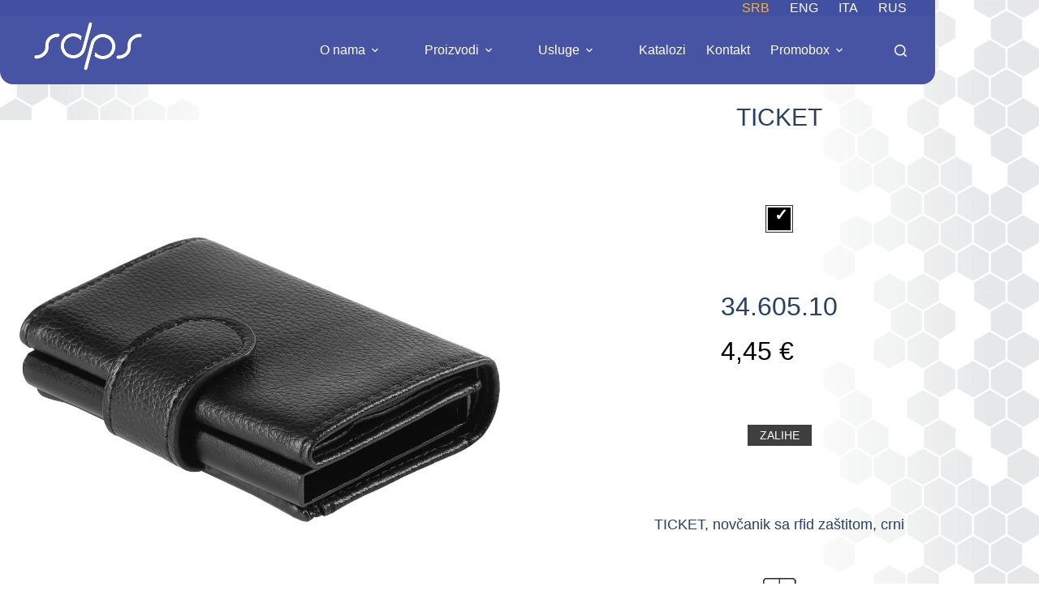

--- FILE ---
content_type: text/html; charset=UTF-8
request_url: https://sdps.rs/model/ticket-novcanik-sa-rfid-zastitom-sr/
body_size: 28808
content:
<!doctype html>
<html lang="sr-RS">
<head>
	
	<meta charset="UTF-8">
	<meta name="viewport" content="width=device-width, initial-scale=1, maximum-scale=5, viewport-fit=cover">
	<link rel="profile" href="https://gmpg.org/xfn/11">

	<meta name='robots' content='index, follow, max-image-preview:large, max-snippet:-1, max-video-preview:-1' />
<link rel="alternate" href="https://sdps.rs/model/ticket-novcanik-sa-rfid-zastitom-sr/" hreflang="sr" />
<link rel="alternate" href="https://sdps.rs/en/model/ticket-wallet-with-rfid-protection-en/" hreflang="en" />
<link rel="alternate" href="https://sdps.rs/it/model/ticket-wallet-with-rfid-protection-it/" hreflang="it" />
<link rel="alternate" href="https://sdps.rs/ru/model/ticket-wallet-with-rfid-protection-ru/" hreflang="ru" />

	<!-- This site is optimized with the Yoast SEO plugin v26.6 - https://yoast.com/wordpress/plugins/seo/ -->
	<title>TICKET - SDPS</title>
	<link rel="canonical" href="https://sdps.rs/model/ticket-novcanik-sa-rfid-zastitom-sr/" />
	<meta property="og:locale" content="sr_RS" />
	<meta property="og:locale:alternate" content="en_GB" />
	<meta property="og:locale:alternate" content="it_IT" />
	<meta property="og:locale:alternate" content="ru_RU" />
	<meta property="og:type" content="article" />
	<meta property="og:title" content="TICKET - SDPS" />
	<meta property="og:description" content="Novčanik sa RFID zaštitom" />
	<meta property="og:url" content="https://sdps.rs/model/ticket-novcanik-sa-rfid-zastitom-sr/" />
	<meta property="og:site_name" content="SDPS" />
	<meta property="article:publisher" content="https://www.facebook.com/sdpsdoo" />
	<meta property="article:modified_time" content="2026-01-19T21:23:20+00:00" />
	<meta property="og:image" content="https://sdps.rs/wp-content/uploads/2024/11/34605_000.jpg" />
	<meta property="og:image:width" content="1080" />
	<meta property="og:image:height" content="1080" />
	<meta property="og:image:type" content="image/jpeg" />
	<meta name="twitter:card" content="summary_large_image" />
	<script type="application/ld+json" class="yoast-schema-graph">{"@context":"https://schema.org","@graph":[{"@type":"WebPage","@id":"https://sdps.rs/model/ticket-novcanik-sa-rfid-zastitom-sr/","url":"https://sdps.rs/model/ticket-novcanik-sa-rfid-zastitom-sr/","name":"TICKET - SDPS","isPartOf":{"@id":"https://sdps.rs/#website"},"primaryImageOfPage":{"@id":"https://sdps.rs/model/ticket-novcanik-sa-rfid-zastitom-sr/#primaryimage"},"image":{"@id":"https://sdps.rs/model/ticket-novcanik-sa-rfid-zastitom-sr/#primaryimage"},"thumbnailUrl":"https://sdps.rs/wp-content/uploads/2024/11/34605_000.jpg","datePublished":"2024-11-01T17:57:51+00:00","dateModified":"2026-01-19T21:23:20+00:00","breadcrumb":{"@id":"https://sdps.rs/model/ticket-novcanik-sa-rfid-zastitom-sr/#breadcrumb"},"inLanguage":"sr-RS","potentialAction":[{"@type":"ReadAction","target":["https://sdps.rs/model/ticket-novcanik-sa-rfid-zastitom-sr/"]}]},{"@type":"ImageObject","inLanguage":"sr-RS","@id":"https://sdps.rs/model/ticket-novcanik-sa-rfid-zastitom-sr/#primaryimage","url":"https://sdps.rs/wp-content/uploads/2024/11/34605_000.jpg","contentUrl":"https://sdps.rs/wp-content/uploads/2024/11/34605_000.jpg","width":1080,"height":1080},{"@type":"BreadcrumbList","@id":"https://sdps.rs/model/ticket-novcanik-sa-rfid-zastitom-sr/#breadcrumb","itemListElement":[{"@type":"ListItem","position":1,"name":"Home","item":"https://sdps.rs/"},{"@type":"ListItem","position":2,"name":"Models","item":"https://sdps.rs/model/"},{"@type":"ListItem","position":3,"name":"TICKET"}]},{"@type":"WebSite","@id":"https://sdps.rs/#website","url":"https://sdps.rs/","name":"SDPS","description":"Preduzeće za profesionalnu rehabilitaciju i zapošljavanje osoba sa invaliditetom","publisher":{"@id":"https://sdps.rs/#organization"},"potentialAction":[{"@type":"SearchAction","target":{"@type":"EntryPoint","urlTemplate":"https://sdps.rs/?s={search_term_string}"},"query-input":{"@type":"PropertyValueSpecification","valueRequired":true,"valueName":"search_term_string"}}],"inLanguage":"sr-RS"},{"@type":"Organization","@id":"https://sdps.rs/#organization","name":"SDPS d.o.o.","alternateName":"SDPS","url":"https://sdps.rs/","logo":{"@type":"ImageObject","inLanguage":"sr-RS","@id":"https://sdps.rs/#/schema/logo/image/","url":"https://sdps.rs/wp-content/uploads/2022/05/noviSDPSlogo.png","contentUrl":"https://sdps.rs/wp-content/uploads/2022/05/noviSDPSlogo.png","width":531,"height":248,"caption":"SDPS d.o.o."},"image":{"@id":"https://sdps.rs/#/schema/logo/image/"},"sameAs":["https://www.facebook.com/sdpsdoo","https://www.instagram.com/sdpsdoo/","https://www.linkedin.com/company/sdpsdoo/"]}]}</script>
	<!-- / Yoast SEO plugin. -->


<link rel='dns-prefetch' href='//cdn.jsdelivr.net' />
<link rel='dns-prefetch' href='//www.googletagmanager.com' />
<link rel='dns-prefetch' href='//fonts.googleapis.com' />
<link rel="alternate" type="application/rss+xml" title="SDPS &raquo; dovod" href="https://sdps.rs/feed/" />
<link rel="alternate" type="application/rss+xml" title="SDPS &raquo; dovod komentara" href="https://sdps.rs/comments/feed/" />
<link rel="alternate" title="oEmbed (JSON)" type="application/json+oembed" href="https://sdps.rs/wp-json/oembed/1.0/embed?url=https%3A%2F%2Fsdps.rs%2Fmodel%2Fticket-novcanik-sa-rfid-zastitom-sr%2F&#038;lang=sr" />
<link rel="alternate" title="oEmbed (XML)" type="text/xml+oembed" href="https://sdps.rs/wp-json/oembed/1.0/embed?url=https%3A%2F%2Fsdps.rs%2Fmodel%2Fticket-novcanik-sa-rfid-zastitom-sr%2F&#038;format=xml&#038;lang=sr" />
<style id='wp-img-auto-sizes-contain-inline-css'>
img:is([sizes=auto i],[sizes^="auto," i]){contain-intrinsic-size:3000px 1500px}
/*# sourceURL=wp-img-auto-sizes-contain-inline-css */
</style>
<link rel='stylesheet' id='blocksy-dynamic-global-css' href='https://sdps.rs/wp-content/uploads/blocksy/css/global.css?ver=98566' media='all' />
<link rel='stylesheet' id='sbi_styles-css' href='https://sdps.rs/wp-content/plugins/instagram-feed/css/sbi-styles.min.css?ver=6.10.0' media='all' />
<link rel='stylesheet' id='wp-block-library-css' href='https://sdps.rs/wp-includes/css/dist/block-library/style.min.css?ver=6.9' media='all' />
<style id='depicter-slider-style-inline-css'>
/*!***************************************************************************************************************************************************************************************************************************************!*\
  !*** css ./node_modules/css-loader/dist/cjs.js??ruleSet[1].rules[3].use[1]!./node_modules/postcss-loader/dist/cjs.js??ruleSet[1].rules[3].use[2]!./node_modules/sass-loader/dist/cjs.js??ruleSet[1].rules[3].use[3]!./src/style.scss ***!
  \***************************************************************************************************************************************************************************************************************************************/
/**
 * The following styles get applied both on the front of your site
 * and in the editor.
 *
 * Replace them with your own styles or remove the file completely.
 */
.wp-block-create-block-depicter {
  background-color: #21759b;
  color: #fff;
  padding: 2px;
}

/*# sourceMappingURL=style-index.css.map*/
/*# sourceURL=https://sdps.rs/wp-content/plugins/depicter/app/src/Modules/Gutenberg/build/style-index.css */
</style>
<link rel='stylesheet' id='awb-css' href='https://sdps.rs/wp-content/plugins/advanced-backgrounds/assets/awb/awb.min.css?ver=1.12.8' media='all' />
<style id='global-styles-inline-css'>
:root{--wp--preset--aspect-ratio--square: 1;--wp--preset--aspect-ratio--4-3: 4/3;--wp--preset--aspect-ratio--3-4: 3/4;--wp--preset--aspect-ratio--3-2: 3/2;--wp--preset--aspect-ratio--2-3: 2/3;--wp--preset--aspect-ratio--16-9: 16/9;--wp--preset--aspect-ratio--9-16: 9/16;--wp--preset--color--black: #000000;--wp--preset--color--cyan-bluish-gray: #abb8c3;--wp--preset--color--white: #ffffff;--wp--preset--color--pale-pink: #f78da7;--wp--preset--color--vivid-red: #cf2e2e;--wp--preset--color--luminous-vivid-orange: #ff6900;--wp--preset--color--luminous-vivid-amber: #fcb900;--wp--preset--color--light-green-cyan: #7bdcb5;--wp--preset--color--vivid-green-cyan: #00d084;--wp--preset--color--pale-cyan-blue: #8ed1fc;--wp--preset--color--vivid-cyan-blue: #0693e3;--wp--preset--color--vivid-purple: #9b51e0;--wp--preset--color--palette-color-1: var(--theme-palette-color-1, #284063);--wp--preset--color--palette-color-2: var(--theme-palette-color-2, #4150a0);--wp--preset--color--palette-color-3: var(--theme-palette-color-3, #3a9b3c);--wp--preset--color--palette-color-4: var(--theme-palette-color-4, #d83135);--wp--preset--color--palette-color-5: var(--theme-palette-color-5, #fbb12f);--wp--preset--color--palette-color-6: var(--theme-palette-color-6, #ffcc29);--wp--preset--color--palette-color-7: var(--theme-palette-color-7, #a0a1a3);--wp--preset--color--palette-color-8: var(--theme-palette-color-8, #d2d3d5);--wp--preset--gradient--vivid-cyan-blue-to-vivid-purple: linear-gradient(135deg,rgb(6,147,227) 0%,rgb(155,81,224) 100%);--wp--preset--gradient--light-green-cyan-to-vivid-green-cyan: linear-gradient(135deg,rgb(122,220,180) 0%,rgb(0,208,130) 100%);--wp--preset--gradient--luminous-vivid-amber-to-luminous-vivid-orange: linear-gradient(135deg,rgb(252,185,0) 0%,rgb(255,105,0) 100%);--wp--preset--gradient--luminous-vivid-orange-to-vivid-red: linear-gradient(135deg,rgb(255,105,0) 0%,rgb(207,46,46) 100%);--wp--preset--gradient--very-light-gray-to-cyan-bluish-gray: linear-gradient(135deg,rgb(238,238,238) 0%,rgb(169,184,195) 100%);--wp--preset--gradient--cool-to-warm-spectrum: linear-gradient(135deg,rgb(74,234,220) 0%,rgb(151,120,209) 20%,rgb(207,42,186) 40%,rgb(238,44,130) 60%,rgb(251,105,98) 80%,rgb(254,248,76) 100%);--wp--preset--gradient--blush-light-purple: linear-gradient(135deg,rgb(255,206,236) 0%,rgb(152,150,240) 100%);--wp--preset--gradient--blush-bordeaux: linear-gradient(135deg,rgb(254,205,165) 0%,rgb(254,45,45) 50%,rgb(107,0,62) 100%);--wp--preset--gradient--luminous-dusk: linear-gradient(135deg,rgb(255,203,112) 0%,rgb(199,81,192) 50%,rgb(65,88,208) 100%);--wp--preset--gradient--pale-ocean: linear-gradient(135deg,rgb(255,245,203) 0%,rgb(182,227,212) 50%,rgb(51,167,181) 100%);--wp--preset--gradient--electric-grass: linear-gradient(135deg,rgb(202,248,128) 0%,rgb(113,206,126) 100%);--wp--preset--gradient--midnight: linear-gradient(135deg,rgb(2,3,129) 0%,rgb(40,116,252) 100%);--wp--preset--gradient--juicy-peach: linear-gradient(to right, #ffecd2 0%, #fcb69f 100%);--wp--preset--gradient--young-passion: linear-gradient(to right, #ff8177 0%, #ff867a 0%, #ff8c7f 21%, #f99185 52%, #cf556c 78%, #b12a5b 100%);--wp--preset--gradient--true-sunset: linear-gradient(to right, #fa709a 0%, #fee140 100%);--wp--preset--gradient--morpheus-den: linear-gradient(to top, #30cfd0 0%, #330867 100%);--wp--preset--gradient--plum-plate: linear-gradient(135deg, #667eea 0%, #764ba2 100%);--wp--preset--gradient--aqua-splash: linear-gradient(15deg, #13547a 0%, #80d0c7 100%);--wp--preset--gradient--love-kiss: linear-gradient(to top, #ff0844 0%, #ffb199 100%);--wp--preset--gradient--new-retrowave: linear-gradient(to top, #3b41c5 0%, #a981bb 49%, #ffc8a9 100%);--wp--preset--gradient--plum-bath: linear-gradient(to top, #cc208e 0%, #6713d2 100%);--wp--preset--gradient--high-flight: linear-gradient(to right, #0acffe 0%, #495aff 100%);--wp--preset--gradient--teen-party: linear-gradient(-225deg, #FF057C 0%, #8D0B93 50%, #321575 100%);--wp--preset--gradient--fabled-sunset: linear-gradient(-225deg, #231557 0%, #44107A 29%, #FF1361 67%, #FFF800 100%);--wp--preset--gradient--arielle-smile: radial-gradient(circle 248px at center, #16d9e3 0%, #30c7ec 47%, #46aef7 100%);--wp--preset--gradient--itmeo-branding: linear-gradient(180deg, #2af598 0%, #009efd 100%);--wp--preset--gradient--deep-blue: linear-gradient(to right, #6a11cb 0%, #2575fc 100%);--wp--preset--gradient--strong-bliss: linear-gradient(to right, #f78ca0 0%, #f9748f 19%, #fd868c 60%, #fe9a8b 100%);--wp--preset--gradient--sweet-period: linear-gradient(to top, #3f51b1 0%, #5a55ae 13%, #7b5fac 25%, #8f6aae 38%, #a86aa4 50%, #cc6b8e 62%, #f18271 75%, #f3a469 87%, #f7c978 100%);--wp--preset--gradient--purple-division: linear-gradient(to top, #7028e4 0%, #e5b2ca 100%);--wp--preset--gradient--cold-evening: linear-gradient(to top, #0c3483 0%, #a2b6df 100%, #6b8cce 100%, #a2b6df 100%);--wp--preset--gradient--mountain-rock: linear-gradient(to right, #868f96 0%, #596164 100%);--wp--preset--gradient--desert-hump: linear-gradient(to top, #c79081 0%, #dfa579 100%);--wp--preset--gradient--ethernal-constance: linear-gradient(to top, #09203f 0%, #537895 100%);--wp--preset--gradient--happy-memories: linear-gradient(-60deg, #ff5858 0%, #f09819 100%);--wp--preset--gradient--grown-early: linear-gradient(to top, #0ba360 0%, #3cba92 100%);--wp--preset--gradient--morning-salad: linear-gradient(-225deg, #B7F8DB 0%, #50A7C2 100%);--wp--preset--gradient--night-call: linear-gradient(-225deg, #AC32E4 0%, #7918F2 48%, #4801FF 100%);--wp--preset--gradient--mind-crawl: linear-gradient(-225deg, #473B7B 0%, #3584A7 51%, #30D2BE 100%);--wp--preset--gradient--angel-care: linear-gradient(-225deg, #FFE29F 0%, #FFA99F 48%, #FF719A 100%);--wp--preset--gradient--juicy-cake: linear-gradient(to top, #e14fad 0%, #f9d423 100%);--wp--preset--gradient--rich-metal: linear-gradient(to right, #d7d2cc 0%, #304352 100%);--wp--preset--gradient--mole-hall: linear-gradient(-20deg, #616161 0%, #9bc5c3 100%);--wp--preset--gradient--cloudy-knoxville: linear-gradient(120deg, #fdfbfb 0%, #ebedee 100%);--wp--preset--gradient--soft-grass: linear-gradient(to top, #c1dfc4 0%, #deecdd 100%);--wp--preset--gradient--saint-petersburg: linear-gradient(135deg, #f5f7fa 0%, #c3cfe2 100%);--wp--preset--gradient--everlasting-sky: linear-gradient(135deg, #fdfcfb 0%, #e2d1c3 100%);--wp--preset--gradient--kind-steel: linear-gradient(-20deg, #e9defa 0%, #fbfcdb 100%);--wp--preset--gradient--over-sun: linear-gradient(60deg, #abecd6 0%, #fbed96 100%);--wp--preset--gradient--premium-white: linear-gradient(to top, #d5d4d0 0%, #d5d4d0 1%, #eeeeec 31%, #efeeec 75%, #e9e9e7 100%);--wp--preset--gradient--clean-mirror: linear-gradient(45deg, #93a5cf 0%, #e4efe9 100%);--wp--preset--gradient--wild-apple: linear-gradient(to top, #d299c2 0%, #fef9d7 100%);--wp--preset--gradient--snow-again: linear-gradient(to top, #e6e9f0 0%, #eef1f5 100%);--wp--preset--gradient--confident-cloud: linear-gradient(to top, #dad4ec 0%, #dad4ec 1%, #f3e7e9 100%);--wp--preset--gradient--glass-water: linear-gradient(to top, #dfe9f3 0%, white 100%);--wp--preset--gradient--perfect-white: linear-gradient(-225deg, #E3FDF5 0%, #FFE6FA 100%);--wp--preset--font-size--small: 13px;--wp--preset--font-size--medium: 20px;--wp--preset--font-size--large: clamp(22px, 1.375rem + ((1vw - 3.2px) * 0.625), 30px);--wp--preset--font-size--x-large: clamp(30px, 1.875rem + ((1vw - 3.2px) * 1.563), 50px);--wp--preset--font-size--xx-large: clamp(45px, 2.813rem + ((1vw - 3.2px) * 2.734), 80px);--wp--preset--spacing--20: 0.44rem;--wp--preset--spacing--30: 0.67rem;--wp--preset--spacing--40: 1rem;--wp--preset--spacing--50: 1.5rem;--wp--preset--spacing--60: 2.25rem;--wp--preset--spacing--70: 3.38rem;--wp--preset--spacing--80: 5.06rem;--wp--preset--shadow--natural: 6px 6px 9px rgba(0, 0, 0, 0.2);--wp--preset--shadow--deep: 12px 12px 50px rgba(0, 0, 0, 0.4);--wp--preset--shadow--sharp: 6px 6px 0px rgba(0, 0, 0, 0.2);--wp--preset--shadow--outlined: 6px 6px 0px -3px rgb(255, 255, 255), 6px 6px rgb(0, 0, 0);--wp--preset--shadow--crisp: 6px 6px 0px rgb(0, 0, 0);}:root { --wp--style--global--content-size: var(--theme-block-max-width);--wp--style--global--wide-size: var(--theme-block-wide-max-width); }:where(body) { margin: 0; }.wp-site-blocks > .alignleft { float: left; margin-right: 2em; }.wp-site-blocks > .alignright { float: right; margin-left: 2em; }.wp-site-blocks > .aligncenter { justify-content: center; margin-left: auto; margin-right: auto; }:where(.wp-site-blocks) > * { margin-block-start: var(--theme-content-spacing); margin-block-end: 0; }:where(.wp-site-blocks) > :first-child { margin-block-start: 0; }:where(.wp-site-blocks) > :last-child { margin-block-end: 0; }:root { --wp--style--block-gap: var(--theme-content-spacing); }:root :where(.is-layout-flow) > :first-child{margin-block-start: 0;}:root :where(.is-layout-flow) > :last-child{margin-block-end: 0;}:root :where(.is-layout-flow) > *{margin-block-start: var(--theme-content-spacing);margin-block-end: 0;}:root :where(.is-layout-constrained) > :first-child{margin-block-start: 0;}:root :where(.is-layout-constrained) > :last-child{margin-block-end: 0;}:root :where(.is-layout-constrained) > *{margin-block-start: var(--theme-content-spacing);margin-block-end: 0;}:root :where(.is-layout-flex){gap: var(--theme-content-spacing);}:root :where(.is-layout-grid){gap: var(--theme-content-spacing);}.is-layout-flow > .alignleft{float: left;margin-inline-start: 0;margin-inline-end: 2em;}.is-layout-flow > .alignright{float: right;margin-inline-start: 2em;margin-inline-end: 0;}.is-layout-flow > .aligncenter{margin-left: auto !important;margin-right: auto !important;}.is-layout-constrained > .alignleft{float: left;margin-inline-start: 0;margin-inline-end: 2em;}.is-layout-constrained > .alignright{float: right;margin-inline-start: 2em;margin-inline-end: 0;}.is-layout-constrained > .aligncenter{margin-left: auto !important;margin-right: auto !important;}.is-layout-constrained > :where(:not(.alignleft):not(.alignright):not(.alignfull)){max-width: var(--wp--style--global--content-size);margin-left: auto !important;margin-right: auto !important;}.is-layout-constrained > .alignwide{max-width: var(--wp--style--global--wide-size);}body .is-layout-flex{display: flex;}.is-layout-flex{flex-wrap: wrap;align-items: center;}.is-layout-flex > :is(*, div){margin: 0;}body .is-layout-grid{display: grid;}.is-layout-grid > :is(*, div){margin: 0;}body{padding-top: 0px;padding-right: 0px;padding-bottom: 0px;padding-left: 0px;}:root :where(.wp-element-button, .wp-block-button__link){font-style: inherit;font-weight: inherit;letter-spacing: inherit;text-transform: inherit;}.has-black-color{color: var(--wp--preset--color--black) !important;}.has-cyan-bluish-gray-color{color: var(--wp--preset--color--cyan-bluish-gray) !important;}.has-white-color{color: var(--wp--preset--color--white) !important;}.has-pale-pink-color{color: var(--wp--preset--color--pale-pink) !important;}.has-vivid-red-color{color: var(--wp--preset--color--vivid-red) !important;}.has-luminous-vivid-orange-color{color: var(--wp--preset--color--luminous-vivid-orange) !important;}.has-luminous-vivid-amber-color{color: var(--wp--preset--color--luminous-vivid-amber) !important;}.has-light-green-cyan-color{color: var(--wp--preset--color--light-green-cyan) !important;}.has-vivid-green-cyan-color{color: var(--wp--preset--color--vivid-green-cyan) !important;}.has-pale-cyan-blue-color{color: var(--wp--preset--color--pale-cyan-blue) !important;}.has-vivid-cyan-blue-color{color: var(--wp--preset--color--vivid-cyan-blue) !important;}.has-vivid-purple-color{color: var(--wp--preset--color--vivid-purple) !important;}.has-palette-color-1-color{color: var(--wp--preset--color--palette-color-1) !important;}.has-palette-color-2-color{color: var(--wp--preset--color--palette-color-2) !important;}.has-palette-color-3-color{color: var(--wp--preset--color--palette-color-3) !important;}.has-palette-color-4-color{color: var(--wp--preset--color--palette-color-4) !important;}.has-palette-color-5-color{color: var(--wp--preset--color--palette-color-5) !important;}.has-palette-color-6-color{color: var(--wp--preset--color--palette-color-6) !important;}.has-palette-color-7-color{color: var(--wp--preset--color--palette-color-7) !important;}.has-palette-color-8-color{color: var(--wp--preset--color--palette-color-8) !important;}.has-black-background-color{background-color: var(--wp--preset--color--black) !important;}.has-cyan-bluish-gray-background-color{background-color: var(--wp--preset--color--cyan-bluish-gray) !important;}.has-white-background-color{background-color: var(--wp--preset--color--white) !important;}.has-pale-pink-background-color{background-color: var(--wp--preset--color--pale-pink) !important;}.has-vivid-red-background-color{background-color: var(--wp--preset--color--vivid-red) !important;}.has-luminous-vivid-orange-background-color{background-color: var(--wp--preset--color--luminous-vivid-orange) !important;}.has-luminous-vivid-amber-background-color{background-color: var(--wp--preset--color--luminous-vivid-amber) !important;}.has-light-green-cyan-background-color{background-color: var(--wp--preset--color--light-green-cyan) !important;}.has-vivid-green-cyan-background-color{background-color: var(--wp--preset--color--vivid-green-cyan) !important;}.has-pale-cyan-blue-background-color{background-color: var(--wp--preset--color--pale-cyan-blue) !important;}.has-vivid-cyan-blue-background-color{background-color: var(--wp--preset--color--vivid-cyan-blue) !important;}.has-vivid-purple-background-color{background-color: var(--wp--preset--color--vivid-purple) !important;}.has-palette-color-1-background-color{background-color: var(--wp--preset--color--palette-color-1) !important;}.has-palette-color-2-background-color{background-color: var(--wp--preset--color--palette-color-2) !important;}.has-palette-color-3-background-color{background-color: var(--wp--preset--color--palette-color-3) !important;}.has-palette-color-4-background-color{background-color: var(--wp--preset--color--palette-color-4) !important;}.has-palette-color-5-background-color{background-color: var(--wp--preset--color--palette-color-5) !important;}.has-palette-color-6-background-color{background-color: var(--wp--preset--color--palette-color-6) !important;}.has-palette-color-7-background-color{background-color: var(--wp--preset--color--palette-color-7) !important;}.has-palette-color-8-background-color{background-color: var(--wp--preset--color--palette-color-8) !important;}.has-black-border-color{border-color: var(--wp--preset--color--black) !important;}.has-cyan-bluish-gray-border-color{border-color: var(--wp--preset--color--cyan-bluish-gray) !important;}.has-white-border-color{border-color: var(--wp--preset--color--white) !important;}.has-pale-pink-border-color{border-color: var(--wp--preset--color--pale-pink) !important;}.has-vivid-red-border-color{border-color: var(--wp--preset--color--vivid-red) !important;}.has-luminous-vivid-orange-border-color{border-color: var(--wp--preset--color--luminous-vivid-orange) !important;}.has-luminous-vivid-amber-border-color{border-color: var(--wp--preset--color--luminous-vivid-amber) !important;}.has-light-green-cyan-border-color{border-color: var(--wp--preset--color--light-green-cyan) !important;}.has-vivid-green-cyan-border-color{border-color: var(--wp--preset--color--vivid-green-cyan) !important;}.has-pale-cyan-blue-border-color{border-color: var(--wp--preset--color--pale-cyan-blue) !important;}.has-vivid-cyan-blue-border-color{border-color: var(--wp--preset--color--vivid-cyan-blue) !important;}.has-vivid-purple-border-color{border-color: var(--wp--preset--color--vivid-purple) !important;}.has-palette-color-1-border-color{border-color: var(--wp--preset--color--palette-color-1) !important;}.has-palette-color-2-border-color{border-color: var(--wp--preset--color--palette-color-2) !important;}.has-palette-color-3-border-color{border-color: var(--wp--preset--color--palette-color-3) !important;}.has-palette-color-4-border-color{border-color: var(--wp--preset--color--palette-color-4) !important;}.has-palette-color-5-border-color{border-color: var(--wp--preset--color--palette-color-5) !important;}.has-palette-color-6-border-color{border-color: var(--wp--preset--color--palette-color-6) !important;}.has-palette-color-7-border-color{border-color: var(--wp--preset--color--palette-color-7) !important;}.has-palette-color-8-border-color{border-color: var(--wp--preset--color--palette-color-8) !important;}.has-vivid-cyan-blue-to-vivid-purple-gradient-background{background: var(--wp--preset--gradient--vivid-cyan-blue-to-vivid-purple) !important;}.has-light-green-cyan-to-vivid-green-cyan-gradient-background{background: var(--wp--preset--gradient--light-green-cyan-to-vivid-green-cyan) !important;}.has-luminous-vivid-amber-to-luminous-vivid-orange-gradient-background{background: var(--wp--preset--gradient--luminous-vivid-amber-to-luminous-vivid-orange) !important;}.has-luminous-vivid-orange-to-vivid-red-gradient-background{background: var(--wp--preset--gradient--luminous-vivid-orange-to-vivid-red) !important;}.has-very-light-gray-to-cyan-bluish-gray-gradient-background{background: var(--wp--preset--gradient--very-light-gray-to-cyan-bluish-gray) !important;}.has-cool-to-warm-spectrum-gradient-background{background: var(--wp--preset--gradient--cool-to-warm-spectrum) !important;}.has-blush-light-purple-gradient-background{background: var(--wp--preset--gradient--blush-light-purple) !important;}.has-blush-bordeaux-gradient-background{background: var(--wp--preset--gradient--blush-bordeaux) !important;}.has-luminous-dusk-gradient-background{background: var(--wp--preset--gradient--luminous-dusk) !important;}.has-pale-ocean-gradient-background{background: var(--wp--preset--gradient--pale-ocean) !important;}.has-electric-grass-gradient-background{background: var(--wp--preset--gradient--electric-grass) !important;}.has-midnight-gradient-background{background: var(--wp--preset--gradient--midnight) !important;}.has-juicy-peach-gradient-background{background: var(--wp--preset--gradient--juicy-peach) !important;}.has-young-passion-gradient-background{background: var(--wp--preset--gradient--young-passion) !important;}.has-true-sunset-gradient-background{background: var(--wp--preset--gradient--true-sunset) !important;}.has-morpheus-den-gradient-background{background: var(--wp--preset--gradient--morpheus-den) !important;}.has-plum-plate-gradient-background{background: var(--wp--preset--gradient--plum-plate) !important;}.has-aqua-splash-gradient-background{background: var(--wp--preset--gradient--aqua-splash) !important;}.has-love-kiss-gradient-background{background: var(--wp--preset--gradient--love-kiss) !important;}.has-new-retrowave-gradient-background{background: var(--wp--preset--gradient--new-retrowave) !important;}.has-plum-bath-gradient-background{background: var(--wp--preset--gradient--plum-bath) !important;}.has-high-flight-gradient-background{background: var(--wp--preset--gradient--high-flight) !important;}.has-teen-party-gradient-background{background: var(--wp--preset--gradient--teen-party) !important;}.has-fabled-sunset-gradient-background{background: var(--wp--preset--gradient--fabled-sunset) !important;}.has-arielle-smile-gradient-background{background: var(--wp--preset--gradient--arielle-smile) !important;}.has-itmeo-branding-gradient-background{background: var(--wp--preset--gradient--itmeo-branding) !important;}.has-deep-blue-gradient-background{background: var(--wp--preset--gradient--deep-blue) !important;}.has-strong-bliss-gradient-background{background: var(--wp--preset--gradient--strong-bliss) !important;}.has-sweet-period-gradient-background{background: var(--wp--preset--gradient--sweet-period) !important;}.has-purple-division-gradient-background{background: var(--wp--preset--gradient--purple-division) !important;}.has-cold-evening-gradient-background{background: var(--wp--preset--gradient--cold-evening) !important;}.has-mountain-rock-gradient-background{background: var(--wp--preset--gradient--mountain-rock) !important;}.has-desert-hump-gradient-background{background: var(--wp--preset--gradient--desert-hump) !important;}.has-ethernal-constance-gradient-background{background: var(--wp--preset--gradient--ethernal-constance) !important;}.has-happy-memories-gradient-background{background: var(--wp--preset--gradient--happy-memories) !important;}.has-grown-early-gradient-background{background: var(--wp--preset--gradient--grown-early) !important;}.has-morning-salad-gradient-background{background: var(--wp--preset--gradient--morning-salad) !important;}.has-night-call-gradient-background{background: var(--wp--preset--gradient--night-call) !important;}.has-mind-crawl-gradient-background{background: var(--wp--preset--gradient--mind-crawl) !important;}.has-angel-care-gradient-background{background: var(--wp--preset--gradient--angel-care) !important;}.has-juicy-cake-gradient-background{background: var(--wp--preset--gradient--juicy-cake) !important;}.has-rich-metal-gradient-background{background: var(--wp--preset--gradient--rich-metal) !important;}.has-mole-hall-gradient-background{background: var(--wp--preset--gradient--mole-hall) !important;}.has-cloudy-knoxville-gradient-background{background: var(--wp--preset--gradient--cloudy-knoxville) !important;}.has-soft-grass-gradient-background{background: var(--wp--preset--gradient--soft-grass) !important;}.has-saint-petersburg-gradient-background{background: var(--wp--preset--gradient--saint-petersburg) !important;}.has-everlasting-sky-gradient-background{background: var(--wp--preset--gradient--everlasting-sky) !important;}.has-kind-steel-gradient-background{background: var(--wp--preset--gradient--kind-steel) !important;}.has-over-sun-gradient-background{background: var(--wp--preset--gradient--over-sun) !important;}.has-premium-white-gradient-background{background: var(--wp--preset--gradient--premium-white) !important;}.has-clean-mirror-gradient-background{background: var(--wp--preset--gradient--clean-mirror) !important;}.has-wild-apple-gradient-background{background: var(--wp--preset--gradient--wild-apple) !important;}.has-snow-again-gradient-background{background: var(--wp--preset--gradient--snow-again) !important;}.has-confident-cloud-gradient-background{background: var(--wp--preset--gradient--confident-cloud) !important;}.has-glass-water-gradient-background{background: var(--wp--preset--gradient--glass-water) !important;}.has-perfect-white-gradient-background{background: var(--wp--preset--gradient--perfect-white) !important;}.has-small-font-size{font-size: var(--wp--preset--font-size--small) !important;}.has-medium-font-size{font-size: var(--wp--preset--font-size--medium) !important;}.has-large-font-size{font-size: var(--wp--preset--font-size--large) !important;}.has-x-large-font-size{font-size: var(--wp--preset--font-size--x-large) !important;}.has-xx-large-font-size{font-size: var(--wp--preset--font-size--xx-large) !important;}
:root :where(.wp-block-pullquote){font-size: clamp(0.984em, 0.984rem + ((1vw - 0.2em) * 0.645), 1.5em);line-height: 1.6;}
/*# sourceURL=global-styles-inline-css */
</style>
<link rel='stylesheet' id='shortcodes-css' href='https://sdps.rs/wp-content/plugins/dg2_new/front/shortcodes/scstyles.css?ver=1.0.0' media='all' />
<link rel='stylesheet' id='owl-css' href='https://sdps.rs/wp-content/plugins/dg2_new/front/assets/css/owl.css?ver=2.3.0' media='all' />
<link rel='stylesheet' id='bootstrap-css' href='https://cdn.jsdelivr.net/npm/bootstrap@4.6.0/dist/css/bootstrap.min.css?ver=4.6.0' media='all' />
<link rel='stylesheet' id='stil_css-css' href='https://sdps.rs/wp-content/plugins/dg2_new/front/assets/css/dg2-main-front.css?ver=6.9' media='all' />
<link rel='stylesheet' id='splide_css-css' href='https://cdn.jsdelivr.net/npm/@splidejs/splide@latest/dist/css/splide.min.css?ver=6.9' media='all' />
<link rel='stylesheet' id='simple-image-popup-css' href='https://sdps.rs/wp-content/plugins/simple-image-popup//css/simple-image-popup.css?ver=6.9' media='all' />
<style id='woocommerce-inline-inline-css'>
.woocommerce form .form-row .required { visibility: visible; }
/*# sourceURL=woocommerce-inline-inline-css */
</style>
<link rel='stylesheet' id='blocksy-css-css' href='https://sdps.rs/wp-content/themes/blocksy/style.css?ver=6.9' media='all' />
<link rel='stylesheet' id='blocksy-sdps-css-css' href='https://sdps.rs/wp-content/themes/blocksy-sdps/style.css?ver=6.9' media='all' />
<link rel='stylesheet' id='dg2-sdps-css-css' href='https://sdps.rs/wp-content/themes/blocksy-sdps/inc/dg2-css.css?ver=6.9' media='all' />
<link rel='stylesheet' id='ct-main-styles-css' href='https://sdps.rs/wp-content/themes/blocksy/static/bundle/main.min.css?ver=2.1.23' media='all' />
<link rel='stylesheet' id='ct-woocommerce-styles-css' href='https://sdps.rs/wp-content/themes/blocksy/static/bundle/woocommerce.min.css?ver=2.1.23' media='all' />
<link rel='stylesheet' id='blocksy-fonts-font-source-google-css' href='https://fonts.googleapis.com/css2?family=Raleway:wght@400;500;600;700&#038;display=swap' media='all' />
<link rel='stylesheet' id='ct-page-title-styles-css' href='https://sdps.rs/wp-content/themes/blocksy/static/bundle/page-title.min.css?ver=2.1.23' media='all' />
<link rel='stylesheet' id='ct-stackable-styles-css' href='https://sdps.rs/wp-content/themes/blocksy/static/bundle/stackable.min.css?ver=2.1.23' media='all' />
<link rel='stylesheet' id='ct-wpforms-styles-css' href='https://sdps.rs/wp-content/themes/blocksy/static/bundle/wpforms.min.css?ver=2.1.23' media='all' />
<link rel='stylesheet' id='ct-flexy-styles-css' href='https://sdps.rs/wp-content/themes/blocksy/static/bundle/flexy.min.css?ver=2.1.23' media='all' />
<script src="https://sdps.rs/wp-includes/js/jquery/jquery.min.js?ver=3.7.1" id="jquery-core-js"></script>
<script src="https://sdps.rs/wp-includes/js/jquery/jquery-migrate.min.js?ver=3.4.1" id="jquery-migrate-js"></script>
<script src="https://sdps.rs/wp-content/plugins/woocommerce/assets/js/jquery-blockui/jquery.blockUI.min.js?ver=2.7.0-wc.10.4.3" id="wc-jquery-blockui-js" defer data-wp-strategy="defer"></script>
<script id="wc-add-to-cart-js-extra">
var wc_add_to_cart_params = {"ajax_url":"/wp-admin/admin-ajax.php","wc_ajax_url":"/?wc-ajax=%%endpoint%%","i18n_view_cart":"Pregled korpe","cart_url":"https://sdps.rs","is_cart":"","cart_redirect_after_add":"no"};
//# sourceURL=wc-add-to-cart-js-extra
</script>
<script src="https://sdps.rs/wp-content/plugins/woocommerce/assets/js/frontend/add-to-cart.min.js?ver=10.4.3" id="wc-add-to-cart-js" defer data-wp-strategy="defer"></script>
<script src="https://sdps.rs/wp-content/plugins/woocommerce/assets/js/js-cookie/js.cookie.min.js?ver=2.1.4-wc.10.4.3" id="wc-js-cookie-js" defer data-wp-strategy="defer"></script>
<script id="woocommerce-js-extra">
var woocommerce_params = {"ajax_url":"/wp-admin/admin-ajax.php","wc_ajax_url":"/?wc-ajax=%%endpoint%%","i18n_password_show":"Prika\u017ei lozinku","i18n_password_hide":"Sakrij lozinku"};
//# sourceURL=woocommerce-js-extra
</script>
<script src="https://sdps.rs/wp-content/plugins/woocommerce/assets/js/frontend/woocommerce.min.js?ver=10.4.3" id="woocommerce-js" defer data-wp-strategy="defer"></script>

<!-- Google tag (gtag.js) snippet added by Site Kit -->
<!-- Google Analytics snippet added by Site Kit -->
<script src="https://www.googletagmanager.com/gtag/js?id=GT-K8FZJJK" id="google_gtagjs-js" async></script>
<script id="google_gtagjs-js-after">
window.dataLayer = window.dataLayer || [];function gtag(){dataLayer.push(arguments);}
gtag("set","linker",{"domains":["sdps.rs"]});
gtag("js", new Date());
gtag("set", "developer_id.dZTNiMT", true);
gtag("config", "GT-K8FZJJK");
//# sourceURL=google_gtagjs-js-after
</script>
<link rel="https://api.w.org/" href="https://sdps.rs/wp-json/" /><link rel="alternate" title="JSON" type="application/json" href="https://sdps.rs/wp-json/wp/v2/dg2_model/18761" /><link rel="EditURI" type="application/rsd+xml" title="RSD" href="https://sdps.rs/xmlrpc.php?rsd" />
<meta name="generator" content="WordPress 6.9" />
<meta name="generator" content="WooCommerce 10.4.3" />
<link rel='shortlink' href='https://sdps.rs/?p=18761' />
<meta name="generator" content="Site Kit by Google 1.168.0" /><noscript><link rel='stylesheet' href='https://sdps.rs/wp-content/themes/blocksy/static/bundle/no-scripts.min.css' type='text/css'></noscript>
<style id="ct-main-styles-inline-css">[data-header*="type-1"] {--has-transparent-header:1;}</style>
	<noscript><style>.woocommerce-product-gallery{ opacity: 1 !important; }</style></noscript>
	<link rel="icon" href="https://sdps.rs/wp-content/uploads/2022/05/cropped-favicon512b-32x32.png" sizes="32x32" />
<link rel="icon" href="https://sdps.rs/wp-content/uploads/2022/05/cropped-favicon512b-192x192.png" sizes="192x192" />
<link rel="apple-touch-icon" href="https://sdps.rs/wp-content/uploads/2022/05/cropped-favicon512b-180x180.png" />
<meta name="msapplication-TileImage" content="https://sdps.rs/wp-content/uploads/2022/05/cropped-favicon512b-270x270.png" />
		<style id="wp-custom-css">
			/* Dodatni CSS za promenu izgleda stranica */

.entry-header .entry-meta {
	display: none;
/* isključuje prikaz detalja u vezi sa postom - autor, datum, kategorija */
}
.entry-header {
    padding-top: 3em;
}
.entry-header .page-title {
  text-align: center;
}
.category-objave .entry-title {
	text-align: center;
	font-style: italic;
	font-weight: 500;
}
.category-objave .page-title {
  text-transform: uppercase;
	font-style: italic;
	font-weight: 500;
	/* podešeno za širine preko 768px
	font-size: 1.75em !important;
	margin-top: 1.25em;
	*/
}
nav .menu .current-lang a {
	color: var(--theme-palette-color-5);
/* boja oznake izabranog jezika */
}
[data-header*="type-1"] .ct-header [data-sticky*="yes"] [data-row*="top"] > div {
	background: linear-gradient(var(--theme-palette-color-1), var(--theme-palette-color-2) );
/* dodaje gradijent prve dve boje iz podešene palete kao pozadinsku boju gornjeg reda zaglavlja */
}
.home .hero-section[data-type="type-1"] {
  margin-bottom: 0 !important;
/* poništava razmak odeljka u gornjem delu strane */
}
.home .hero-section header {
	display: none;
/* isključuje automatski prikaz naslova na vrhu početne strane */
}
.home .wp-block-button.is-style-outline > a {
	border-color: #ffffffaa;
}
.home .wp-block-button.is-style-outline > a:hover {
	border-color: #ffffff44;
	background-color: #d2d3d531;
}
.home .ct-container-full {
	padding-top: 0;
/* "podvlači" sav sadržaj pod header na početnoj strani */
}
.home .wp-block-buttons .wp-block-button.is-style-outline .wp-block-button__link {
	border-color: var(--theme-palette-color-7);
}
.home .wp-block-buttons .wp-block-button.is-style-outline .wp-block-button__link:hover {
	background-color: rgba(40, 64, 99, 0.75);
	border-color: var(--theme-palette-color-8);
}
.ct-footer [data-row*="bottom"] .widget-title {
    --theme-font-size: 1.25em;
    color: #dcdcf0;
/* menja veličinu i boju fonta naslova u donjem redu futera */
}
.ct-footer .ct-widget .sub-menu li::marker {
	color: #dcdcf0;
/* menja boju list-bullet-a u podmeniju futera */
}
nav .menu .current-menu-item > a {
	color: var(--theme-palette-color-5) !important;
}
nav .menu .current-menu-item > a svg { 
	fill:  var(--theme-palette-color-6) !important;
}
nav .menu .sub-menu {
	border-bottom-left-radius: .5em;
	border-bottom-right-radius: .5em;
}
nav .menu .sub-menu li > a {
	color: var(--theme-palette-color-8) !important;
}
nav .menu .sub-menu li > a:hover {
	color: var(--theme-palette-color-6) !important;
}
.animated-submenu > .sub-menu {
	background-color: var(--theme-palette-color-2);
}
.ct-menu-link button {
	color: var(--linkInitialColor);
}
[data-header*="type-1"] .ct-header [data-id="menu"] > ul > li > a {
	--theme-link-active-color: var(--theme-palette-color-5);
/* menja boju aktivnog parent linka u glavom meniju */
}
[data-header*="type-1"] .ct-header [data-id="menu"] .sub-menu .menu-item.menu-item-object-page.current-menu-item .ct-menu-link {
	color: var(--theme-palette-color-5) !important;
/* menja boju aktivnog linka (ka stani) u podmeniju */
}
/*.entry-content .wp-block-image {
	background-color: #cccccc77;
/* dodaje providnu sivu pozadinu slikama koje ne popunjavaju ceo okvir ^/	
}*/
[class*=animated-submenu]>.sub-menu {
	    background-color: var(--dropdown-background-color, var(--theme-palette-color-2));
/* menja boju pozadine podmenija */
}
.depicter-image-layer picture img {
  width: 100% !important;
	height: 100% !important;
	left: 0 !important;
	top: 0 !important;
	object-fit: scale-down;
/* popunjava okvir, zadržava proporcije i pozicionira dodate slike na slajdovima */
}
.depicter-element[data-type="button"], .stk-block-button a .stk-button__inner-text {
	white-space: pre;
/* zadržava tekst u jednoj liniji */
}
.depicter-element[data-type="button"]:hover {
	background-color: rgba(40, 64, 99, 0.75) !important;
	color: #fff;
}
/* promena razmaka elemenata određene strane-posta */
#post-3311 .stk-column-wrapper {
	margin-bottom: .125em;
	margin-top: .125em;
}
#post-3311 .stk-inner-blocks p {
	margin-bottom: .5em;
}
#post-3311 .wp-block-stackable-heading {
    margin-bottom: .25em !important;
		height: auto !important;
}
#sb_instagram #sbi_load .sbi_load_btn {
	font-size: 2.5em;
	line-height: 0.5;
}
.mapbtn {
	width: 100%;
/* omotač (kontejner) linka pozicije firme na google mapi */
}
.mapbtn .wp-block-button>a {
	margin-top: 2.5em;
	margin-left: 2.5em;
	padding: 0.575em 1.55em;
	font-style: italic;
	font-size: .875em !important;
/* pozicija i izgled dugmeta linka ka mapi, unutar omotača klase "mapbtn" */
}
footer.ct-footer .mapbtn .wp-block-button > a:hover {
	color: var(--theme-palette-color-6);
}
.entry-content .stk-block-heading {
	margin-top: 1em;
/* gornji razmak naslova */
}
.wp-block-group {
	display: flex;
	flex-wrap: wrap;
	justify-content: space-between;
/* omotač (kontejner) "kartica" sa opisom stavki, rasoređenih jedna za drugom */
}
.wp-block-group .stk-block-card {
	max-width: 800px !important;
	min-width: 240px !important;
	margin: 0 0 2em 0 !important;
/* pojedinačne "kartice" sa opisom i linkom ka odgovarajućim stavkama */
}
.stk-block-heading__text {
	font-size: 1.375em;
}
.stk-block-button a:hover {
	background-color: rgba(40, 64, 99, 0.5) !important;	
}
.stk-block-button a:hover .stk-button__inner-text {
	color: #fff !important;	
}
.stk-block-card .stk-container {
	border-color:  var(--theme-palette-color-8) !important;
	border-radius: 1em !important;
}
.stk-block-card__content {
	padding-top: 0 !important;
}
.wp-block-group .stk-block-card__image {
	height: 15em !important;
}
.wp-block-stackable-heading {
	margin-top: 0 !important;
	margin-bottom: 2em !important;
	height: 3.5em !important;
}
.wp-block-stackable-heading h4 {
	top: -2em !important;
}
.wp-block-stackable-heading.bm0 {
	margin-bottom: 0 !important;
}
.wp-block-stackable-heading.bm-8 {
	margin-bottom: -8px !important;
	height: 2.75em !important;
}
.wp-block-stackable-heading.bm-8 .stk-block-heading__text {
	font-size: 1.125em;
}
.wp-block-stackable-heading.fs11 .stk-block-heading__text {
	font-size: 1.1em;
}
.donja-margina {
	margin-bottom: .25em !important;
}
.stk-block-card .wp-block-stackable-text {
	height: 19em !important;
}
.wp-block-group__inner-container .stk-inner-blocks {
	justify-content: right !important;
}
.ct-posts-shortcode {
	margin-bottom: 6em;
}
.ct-posts-shortcode article {
	background-color: #fff;
	padding: 1.5em;
	border: 1px solid #d2d3d5 !important;
	border-radius: 0.75em;
/* izgled stavki u listi postova dodatih pomoću shortcode-a */
}
[id*="post"] .wp-block-image {
	text-align: center;
/* centriranje slika (u postovima)
navedene klase */
}
.ct-footer [data-row*="top"] .ct-container [data-column*=widget] {
	flex-direction: row;
	justify-content: space-between;
	gap: 10%;
/* raspored widget elemenata, slika u ovom slučaju, u gornjem delu futera */
}
.ct-footer [data-row*="top"] .ct-container [data-column*=widget] .wp-block-image img {
	text-align: center;
}
.ct-footer [data-row*="top"] .ct-container [data-column*=widget] {
	text-align: left;
}
.ct-footer [data-row*="top"] .ct-container [data-column*=widget] h4 {
	font-size: 1.25em;
	margin-bottom: 1em;
}
.ct-footer [data-row*="top"] .ct-widget {
	margin-top: 0;
}
.ct-footer [data-row*="top"] .ct-widget img {
	border-radius: 0.25em;
}
.ct-footer [data-row*="top"] .ct-container [data-column="widget-area-2"] {
	flex-direction: column;
}
.ct-footer [data-row*="middle"] .ct-container {
	width: 100% !important;
}
.ct-widget.wpforms-widget {
	width: 100%;
}
.ct-widget.wpforms-widget .wpforms-form input[type=text], .ct-widget.wpforms-widget .wpforms-form input[type=email] {
	height: 2em;
}
.wpforms-field-label {
	font-weight: 400 !important;
}
.ct-widget.wpforms-widget > h2 {
	color: #fff;
	font-size: 1.25em;
	font-weight: normal;
}
.ct-widget.wpforms-widget .wpforms-submit {
	width: 6em;
	background-color: #dcdcf0 !important;
	border-radius: .25em;
	padding: .125em .25em !important;
}
.ct-widget.widget_nav_menu {
	border-radius: .25em;
	width: 80%;
	margin-left: 10%;
}
.ct-widget .widget-menu {
	flex-flow: column wrap;
	text-align: left;
	font-size: .875em;
	white-space: nowrap;
	border-radius: .25em;
	text-transform: uppercase;
}
.ct-widget .widget-menu > li {
	/*background-color: #284063a5;*/
	padding: .25em .5em;
}
.ct-widget .widget-menu ul {
	text-align: left;
	font-weight: normal;
	text-transform: initial;
}
.ct-widget .widget-menu > li:last-child {
	margin-bottom: var(--listItemSpacing);
}
.ct-widget .sub-menu {
	list-style: circle;
	--listIndent: 1em;
}
.ct-footer [data-row*="bottom"] .ct-widget.widget_block:last-child {
	margin-top: .5em;
/* smanjuje razmak od okvira (gore) odeljka sa linkovima drušvenih mreža */
}
.ct-footer [data-row*="bottom"] .widget-menu a {
	color: #fff;
}
.ct-footer [data-row*="bottom"] .widget-menu a:hover {
	color: var(--theme-palette-color-5);
}
.ct-footer [data-row*="bottom"] .ct-widget {
	margin-top: .5em;
	margin-bottom: .25em;
}
.ct-footer [data-row*="bottom"] .ct-widget.widget_text {
	margin-bottom: .75em;
}
.ct-footer [data-row*="bottom"] .ct-widget .wp-block-stackable-heading {
	height: 2em !important;
	margin-top: .5em !important;
	margin-bottom: .25em !important;
}
.ct-footer [data-row*="bottom"] .ct-container div:last-child {
	align-items: flex-start;
}
/*.ct-footer [data-row*="bottom"] .ct-container [data-column*=widget] {
	/* zajednički parametri svih widget-a u donjem delu futera ^/
} */
.stk-block-heading > h6 {
	color: var(--theme-palette-color-7);
	margin-top: .25em;
}
.ct-widget .wp-block-social-links {
	margin-top: .75em;
	margin-bottom: .5em;
}
.ct-widget .wp-block-social-links .wp-block-social-link .wp-block-social-link-anchor svg {
	color: #dcdcf0;
	fill: #dcdcf0;
}
/*
[data-column="widget-area-5"] {
	flex-flow: row wrap !important;
	align-content: flex-start;
}
[data-column="widget-area-5"] .widget_text {
	margin-bottom: 2.25em !important;
}
*/
[data-column*=widget] .widget_block p {
	background-repeat: no-repeat;
	background-size: 2.5em 2.5em;
	background-position: left 50%;
	padding: .5em 3em;
	min-height: 2.5em;
	color: #fff;
/* zajednički parametri redova teksta sa kontakt detaljima */
}

#block-56 p { /* icon-home */
	background-image: url("data:image/svg+xml,%3Csvg xmlns='http://www.w3.org/2000/svg' viewBox='0 0 24 24' stroke-width='2' stroke='rgb(220,220,240)' fill='none' stroke-linecap='round' stroke-linejoin='round'%3E%3Cpath stroke='none' d='M0 0h24v24H0z' fill='none'%3E%3C/path%3E%3Cpolyline points='5 12 3 12 12 3 21 12 19 12'%3E%3C/polyline%3E%3Cpath d='M5 12v7a2 2 0 0 0 2 2h10a2 2 0 0 0 2 -2v-7'%3E%3C/path%3E%3Cpath d='M9 21v-6a2 2 0 0 1 2 -2h2a2 2 0 0 1 2 2v6'%3E%3C/path%3E%3C/svg%3E");
}
#block-83 p { /* icon-clock-h4 */
	background-image: url("data:image/svg+xml,%3Csvg xmlns='http://www.w3.org/2000/svg' viewBox='0 0 24 24' stroke-width='2' stroke='rgb(220,220,240)' fill='none' stroke-linecap='round' stroke-linejoin='round'%3E%3Cpath stroke='none' d='M0 0h24v24H0z' fill='none'%3E%3C/path%3E%3Ccircle cx='12' cy='12' r='9'%3E%3C/circle%3E%3Cpath d='M12 12l3 2'%3E%3C/path%3E%3Cpath d='M12 7v5'%3E%3C/path%3E%3C/svg%3E");
}
#block-69 p { /* icon-phone */
	background-image: url("data:image/svg+xml,%3Csvg xmlns='http://www.w3.org/2000/svg'  viewBox='0 0 24 24' stroke-width='2' stroke='rgb(220,220,240)' fill='none' stroke-linecap='round' stroke-linejoin='round'%3E%3Cpath stroke='none' d='M0 0h24v24H0z' fill='none'%3E%3C/path%3E%3Cpath d='M5 4h4l2 5l-2.5 1.5a11 11 0 0 0 5 5l1.5 -2.5l5 2v4a2 2 0 0 1 -2 2a16 16 0 0 1 -15 -15a2 2 0 0 1 2 -2'%3E%3C/path%3E%3C/svg%3E");
}
.g-recaptcha {
	display: none;
/* isključuje prikaz reCaptcha loga u dnu strane */
}

/* menja boju i providnost pozadine dodatka za prikaz istaknutih slika */
.simple-image-popup-plugin {
	background: rgba(0, 0, 25, 0.5);
}

/* menja izgled dugmadi za promenu strane sa postovima */
.page-numbers.dugme {
	color: var(--theme-palette-color-2);
}
.page-numbers.dugme:hover {
	display: inline-flex;
	color: var(--theme-palette-color-4);
	border: 2px solid var(--theme-border-color);
	padding: 0 17px;
}


/* Small devices (landscape phones, 576px and up) */
@media (min-width: 576px) {
  .entry-header {
		padding-top: 4em;
	/* odvaja naslov posta od zaglavlja 	sa glavnim menijem */
	}
	.wp-block-group .stk-block-card {
    	width: 48% !important;
  }
	.mapbtn {
		height: 25em;
	}
	.stk-block-card .wp-block-stackable-text {
		height: 22em !important;
	}
}

/* Small devices (phones up to 767px) */
@media (max-width: 767px) {
	.ct-footer [data-row*="bottom"]::before {
		width: 25vw;
		height: 24vw;
		left: 60vw;
		margin-top: 1em;
	}
.mapbtn .wp-block-button > a {
		margin-top: 2.75em;
		padding: 0.5em 1.5em;
	}
}

/* Medium devices (tablets, 768px and up) */
@media (min-width: 768px) {
  .wp-block-group .stk-block-card__image {
    	height: 272px !important;
  }
	.category-objave .page-title {
		font-size: 1.75em !important;
		margin-top: 1.25em;
	}
	.category-objave .entry-title {
		font-size: 1.25em !important;
		height: 3.75em;
	}
	.okvir-postera .stk-inner-blocks :nth-child(even) {
		margin-top: 1.5em;
	}
	.mapbtn {
		height: 30em;
	}
	.ct-footer [data-row*="top"] .ct-container [data-column*=widget] .wp-block-image img {
		width: 85%;
	}
	.ct-footer  [data-row*="bottom"] [data-column]:last-child {
		flex-direction: row;
		flex-wrap: wrap;
	}
	/*.ct-footer [data-row*="bottom"] .widget_block {
    flex-grow: 1;
    width: 50%;
	}*/
	.ct-footer [data-row*="bottom"] .wp-block-social-links {
    	justify-content: flex-start;
	}
	.ct-widget.widget_nav_menu {
		width: 100%;
		margin-left: 0;
	}
	.ct-widget .widget-menu {
		display: flex;
		margin-top: .5em;
  }
	.ct-widget .widget-menu > li {
		flex-grow: 1;
  }
	.ct-widget .widget-menu > li:first-child {
		border-top-left-radius: .25em;
		border-bottom-left-radius: .25em;
	}
	.ct-widget .widget-menu > li:last-child {
		border-top-right-radius: .25em;
		border-bottom-right-radius: .25em;
  }
	/*.ct-widget.wpforms-widget {
	  width: 66vw;
  }*/
	.wpforms-container-full .wpforms-form select.wpforms-field-medium {
		max-width: 100% !important;
	}
	[data-column*=widget] .ct-widget.widget_block {
		width: 100%;
		padding-left: 2em;
	}
	[data-column="widget-area-5"] .widget_block p {
		text-align: left;
	}
}

/* Medium devices (tablets up to 991px) */
@media (max-width: 991px) {
	.ct-footer [data-row*="bottom"]::before {
    	left: 55vw;
	}
}

/* Large devices (desktops, 992px and up) */
@media (min-width: 992px) {
	.entry-header .page-title {
  		font-size: 2.5em;
	}
	.wp-block-group .stk-block-card {
    	width: 32% !important;
	}
	#videoup .wp-block-video video {
		border-radius: .25em;
    background-color: #dee2e680;
		max-height: 85vh;
    padding: .5em 2em;
	}
	#sve-dostupno .stk-block-heading__text {
		font-size: 2.25em !important;
	}
}

/* Large devices (desktops up to 1199px) */
@media (max-width: 1199px) {
	.ct-footer [data-row*="bottom"]::before {
    	left: 45vw;
	}
}		</style>
			</head>


<body class="wp-singular dg2_model-template-default single single-dg2_model postid-18761 wp-custom-logo wp-embed-responsive wp-theme-blocksy wp-child-theme-blocksy-sdps theme-blocksy stk--is-blocksy-theme woocommerce-no-js" data-link="type-2" data-prefix="dg2_model_single" data-header="type-1:sticky" data-footer="type-1" itemscope="itemscope" itemtype="https://schema.org/WebPage">

<a class="skip-link screen-reader-text" href="#main">Skip to content</a><div class="ct-drawer-canvas" data-location="start">
		<div id="search-modal" class="ct-panel" data-behaviour="modal" role="dialog" aria-label="Search modal" inert>
			<div class="ct-panel-actions">
				<button class="ct-toggle-close" data-type="type-1" aria-label="Close search modal">
					<svg class="ct-icon" width="12" height="12" viewBox="0 0 15 15"><path d="M1 15a1 1 0 01-.71-.29 1 1 0 010-1.41l5.8-5.8-5.8-5.8A1 1 0 011.7.29l5.8 5.8 5.8-5.8a1 1 0 011.41 1.41l-5.8 5.8 5.8 5.8a1 1 0 01-1.41 1.41l-5.8-5.8-5.8 5.8A1 1 0 011 15z"/></svg>				</button>
			</div>

			<div class="ct-panel-content">
				

<form role="search" method="get" class="ct-search-form"  action="https://sdps.rs/" aria-haspopup="listbox" data-live-results="thumbs">

	<input 
		type="search" class="modal-field"		placeholder="Search"
		value=""
		name="s"
		autocomplete="off"
		title="Search for..."
		aria-label="Search for..."
			>

	<div class="ct-search-form-controls">
		
		<button type="submit" class="wp-element-button" data-button="icon" aria-label="Search button">
			<svg class="ct-icon ct-search-button-content" aria-hidden="true" width="15" height="15" viewBox="0 0 15 15"><path d="M14.8,13.7L12,11c0.9-1.2,1.5-2.6,1.5-4.2c0-3.7-3-6.8-6.8-6.8S0,3,0,6.8s3,6.8,6.8,6.8c1.6,0,3.1-0.6,4.2-1.5l2.8,2.8c0.1,0.1,0.3,0.2,0.5,0.2s0.4-0.1,0.5-0.2C15.1,14.5,15.1,14,14.8,13.7z M1.5,6.8c0-2.9,2.4-5.2,5.2-5.2S12,3.9,12,6.8S9.6,12,6.8,12S1.5,9.6,1.5,6.8z"/></svg>
			<span class="ct-ajax-loader">
				<svg viewBox="0 0 24 24">
					<circle cx="12" cy="12" r="10" opacity="0.2" fill="none" stroke="currentColor" stroke-miterlimit="10" stroke-width="2"/>

					<path d="m12,2c5.52,0,10,4.48,10,10" fill="none" stroke="currentColor" stroke-linecap="round" stroke-miterlimit="10" stroke-width="2">
						<animateTransform
							attributeName="transform"
							attributeType="XML"
							type="rotate"
							dur="0.6s"
							from="0 12 12"
							to="360 12 12"
							repeatCount="indefinite"
						/>
					</path>
				</svg>
			</span>
		</button>

		
					<input type="hidden" name="ct_post_type" value="post:page:product">
		
		

		<input type="hidden" value="6e8e2c4ba9" class="ct-live-results-nonce">	</div>

			<div class="screen-reader-text" aria-live="polite" role="status">
			No results		</div>
	
</form>


			</div>
		</div>

		<div id="offcanvas" class="ct-panel ct-header" data-behaviour="right-side" role="dialog" aria-label="Offcanvas modal" inert=""><div class="ct-panel-inner">
		<div class="ct-panel-actions">
			
			<button class="ct-toggle-close" data-type="type-1" aria-label="Close drawer">
				<svg class="ct-icon" width="12" height="12" viewBox="0 0 15 15"><path d="M1 15a1 1 0 01-.71-.29 1 1 0 010-1.41l5.8-5.8-5.8-5.8A1 1 0 011.7.29l5.8 5.8 5.8-5.8a1 1 0 011.41 1.41l-5.8 5.8 5.8 5.8a1 1 0 01-1.41 1.41l-5.8-5.8-5.8 5.8A1 1 0 011 15z"/></svg>
			</button>
		</div>
		<div class="ct-panel-content" data-device="desktop"><div class="ct-panel-content-inner"></div></div><div class="ct-panel-content" data-device="mobile"><div class="ct-panel-content-inner">
<nav
	class="mobile-menu menu-container has-submenu"
	data-id="mobile-menu" data-interaction="click" data-toggle-type="type-1" data-submenu-dots="yes"	aria-label="Glavni meni mob">

	<ul id="menu-glavni-meni-mob" class=""><li id="menu-item-9624" class="menu-item menu-item-type-post_type menu-item-object-page menu-item-has-children menu-item-9624"><span class="ct-sub-menu-parent"><a href="https://sdps.rs/o-nama/" class="ct-menu-link">O nama</a><button class="ct-toggle-dropdown-mobile" aria-label="Expand dropdown menu" aria-haspopup="true" aria-expanded="false"><svg class="ct-icon toggle-icon-1" width="15" height="15" viewBox="0 0 15 15" aria-hidden="true"><path d="M3.9,5.1l3.6,3.6l3.6-3.6l1.4,0.7l-5,5l-5-5L3.9,5.1z"/></svg></button></span>
<ul class="sub-menu">
	<li id="menu-item-10497" class="menu-item menu-item-type-post_type menu-item-object-page menu-item-10497"><a href="https://sdps.rs/vas-interes-i-usteda/" class="ct-menu-link">Vaš interes i ušteda</a></li>
	<li id="menu-item-10498" class="menu-item menu-item-type-post_type menu-item-object-page menu-item-10498"><a href="https://sdps.rs/poslovna-politika/" class="ct-menu-link">Poslovna politika</a></li>
	<li id="menu-item-24114" class="menu-item menu-item-type-post_type menu-item-object-page menu-item-24114"><a href="https://sdps.rs/drugi-o-nama/" class="ct-menu-link">Drugi o nama</a></li>
	<li id="menu-item-10223" class="menu-item menu-item-type-post_type menu-item-object-page menu-item-10223"><a href="https://sdps.rs/stonoteniski-centar/" class="ct-menu-link">Stonoteniski centar</a></li>
</ul>
</li>
<li id="menu-item-9626" class="menu-item menu-item-type-post_type menu-item-object-page menu-item-has-children menu-item-9626"><span class="ct-sub-menu-parent"><a href="https://sdps.rs/proizvodi/" class="ct-menu-link">Proizvodi</a><button class="ct-toggle-dropdown-mobile" aria-label="Expand dropdown menu" aria-haspopup="true" aria-expanded="false"><svg class="ct-icon toggle-icon-1" width="15" height="15" viewBox="0 0 15 15" aria-hidden="true"><path d="M3.9,5.1l3.6,3.6l3.6-3.6l1.4,0.7l-5,5l-5-5L3.9,5.1z"/></svg></button></span>
<ul class="sub-menu">
	<li id="menu-item-9627" class="menu-item menu-item-type-custom menu-item-object-custom menu-item-9627"><a href="/proizvodi#termo-rolne-etikete" class="ct-menu-link">Termo rolne i etikete</a></li>
	<li id="menu-item-9628" class="menu-item menu-item-type-custom menu-item-object-custom menu-item-9628"><a href="/proizvodi#kese" class="ct-menu-link">Kese</a></li>
	<li id="menu-item-9629" class="menu-item menu-item-type-custom menu-item-object-custom menu-item-9629"><a href="/proizvodi#strec-folija" class="ct-menu-link">Streč folija</a></li>
	<li id="menu-item-9630" class="menu-item menu-item-type-custom menu-item-object-custom menu-item-9630"><a href="/proizvodi#hemija-papir" class="ct-menu-link">Hemija i papirna galanterija</a></li>
	<li id="menu-item-9631" class="menu-item menu-item-type-custom menu-item-object-custom menu-item-9631"><a href="/proizvodi#tekstil" class="ct-menu-link">Tekstil</a></li>
	<li id="menu-item-9632" class="menu-item menu-item-type-custom menu-item-object-custom menu-item-9632"><a href="/proizvodi#stampani-materijal" class="ct-menu-link">Štampani materijal</a></li>
	<li id="menu-item-9633" class="menu-item menu-item-type-custom menu-item-object-custom menu-item-9633"><a href="/proizvodi#kanc-rekl-materijal" class="ct-menu-link">Kancelarijski i reklamni materijal</a></li>
</ul>
</li>
<li id="menu-item-9634" class="menu-item menu-item-type-post_type menu-item-object-page menu-item-has-children menu-item-9634"><span class="ct-sub-menu-parent"><a href="https://sdps.rs/usluge/" class="ct-menu-link">Usluge</a><button class="ct-toggle-dropdown-mobile" aria-label="Expand dropdown menu" aria-haspopup="true" aria-expanded="false"><svg class="ct-icon toggle-icon-1" width="15" height="15" viewBox="0 0 15 15" aria-hidden="true"><path d="M3.9,5.1l3.6,3.6l3.6-3.6l1.4,0.7l-5,5l-5-5L3.9,5.1z"/></svg></button></span>
<ul class="sub-menu">
	<li id="menu-item-9635" class="menu-item menu-item-type-custom menu-item-object-custom menu-item-9635"><a href="/usluge#web-dizajn" class="ct-menu-link">Web dizajn</a></li>
	<li id="menu-item-9636" class="menu-item menu-item-type-post_type menu-item-object-post menu-item-9636"><a href="https://sdps.rs/graficki-dizajn/" class="ct-menu-link">Grafički dizajn</a></li>
	<li id="menu-item-9637" class="menu-item menu-item-type-post_type menu-item-object-post menu-item-9637"><a href="https://sdps.rs/brendiranje/" class="ct-menu-link">Brendiranje</a></li>
	<li id="menu-item-9638" class="menu-item menu-item-type-post_type menu-item-object-page menu-item-9638"><a href="https://sdps.rs/edukacija/" class="ct-menu-link">Edukacija</a></li>
</ul>
</li>
<li id="menu-item-9639" class="menu-item menu-item-type-post_type menu-item-object-page menu-item-9639"><a href="https://sdps.rs/katalozi/" class="ct-menu-link">Katalozi</a></li>
<li id="menu-item-9640" class="menu-item menu-item-type-custom menu-item-object-custom menu-item-9640"><a href="#kontakt" class="ct-menu-link">Kontakt</a></li>

	 <li id="menu-item-2920" class="menu-item menu-item-type-post_type menu-item-object-page menu-item-has-children menu-item-2920" role="none">
	 <span class="ct-sub-menu-parent"><a href="#" class="ct-menu-link" role="menuitem">promobox</a>
	 <button class="ct-toggle-dropdown-mobile" aria-label="Expand dropdown menu" aria-haspopup="true" aria-expanded="false" role="menuitem">
	 <svg class="ct-icon toggle-icon-1" width="15" height="15" viewBox="0 0 15 15">
	 <path d="M3.9,5.1l3.6,3.6l3.6-3.6l1.4,0.7l-5,5l-5-5L3.9,5.1z"></path></svg></button></span>
<ul class="sub-menu"></li></li></li></li></li></li></li></li></li></li></li></li></li></li></li></li></li></li></li></li></li><li class="menu-item  menu-item-has-children "><span class="ct-sub-menu-parent"><a href="https://sdps.rs/category/kalendari-planeri/" class="ct-menu-link">Kalendari &amp; Planeri</a><button class="ct-toggle-dropdown-mobile" aria-label="Expand dropdown menu" ><svg class="ct-icon toggle-icon-1" width="15" height="15" viewBox="0 0 15 15" aria-label="Menu dropdown icon"><path d="M3.9,5.1l3.6,3.6l3.6-3.6l1.4,0.7l-5,5l-5-5L3.9,5.1z"></path></svg></button></span><ul class="sub-menu"><li class="menu-item" ><a href="https://sdps.rs/category/kalendari-planeri/planeri/" class="ct-menu-link">Planeri</a></li><ul class="sub-menu"></ul><li class="menu-item  menu-item-has-children "><span class="ct-sub-menu-parent"><a href="https://sdps.rs/category/kalendari-planeri/kalendari/" class="ct-menu-link">Kalendari</a><button class="ct-toggle-dropdown-mobile" aria-label="Expand dropdown menu" ><svg class="ct-icon toggle-icon-1" width="15" height="15" viewBox="0 0 15 15" aria-label="Menu dropdown icon"><path d="M3.9,5.1l3.6,3.6l3.6-3.6l1.4,0.7l-5,5l-5-5L3.9,5.1z"></path></svg></button></span><ul class="sub-menu"><li class="menu-item" ><a href="https://sdps.rs/category/kalendari-planeri/kalendari/stoni-kalendari/" class="ct-menu-link">Stoni kalendari</a></li><li class="menu-item" ><a href="https://sdps.rs/category/kalendari-planeri/kalendari/zidni-kalendari/" class="ct-menu-link">Zidni kalendari</a></li></ul></li></ul></li></li></li></li></li></li></li></li></li><li class="menu-item  menu-item-has-children "><span class="ct-sub-menu-parent"><a href="https://sdps.rs/category/radna-oprema-sr/" class="ct-menu-link">Radna oprema</a><button class="ct-toggle-dropdown-mobile" aria-label="Expand dropdown menu" ><svg class="ct-icon toggle-icon-1" width="15" height="15" viewBox="0 0 15 15" aria-label="Menu dropdown icon"><path d="M3.9,5.1l3.6,3.6l3.6-3.6l1.4,0.7l-5,5l-5-5L3.9,5.1z"></path></svg></button></span><ul class="sub-menu"><li class="menu-item  menu-item-has-children "><span class="ct-sub-menu-parent"><a href="https://sdps.rs/category/radna-oprema-sr/radna-odeca-sr/" class="ct-menu-link">Radna odeća</a><button class="ct-toggle-dropdown-mobile" aria-label="Expand dropdown menu" ><svg class="ct-icon toggle-icon-1" width="15" height="15" viewBox="0 0 15 15" aria-label="Menu dropdown icon"><path d="M3.9,5.1l3.6,3.6l3.6-3.6l1.4,0.7l-5,5l-5-5L3.9,5.1z"></path></svg></button></span><ul class="sub-menu"><li class="menu-item" ><a href="https://sdps.rs/category/radna-oprema-sr/radna-odeca-sr/radne-pantalone-sr/" class="ct-menu-link">Radne pantalone</a></li><li class="menu-item" ><a href="https://sdps.rs/category/radna-oprema-sr/radna-odeca-sr/radne-jakne/" class="ct-menu-link">Radne jakne</a></li><li class="menu-item" ><a href="https://sdps.rs/category/radna-oprema-sr/radna-odeca-sr/radne-bermude/" class="ct-menu-link">Radne bermude</a></li><li class="menu-item" ><a href="https://sdps.rs/category/radna-oprema-sr/radna-odeca-sr/radni-prsluci-sr-1/" class="ct-menu-link">Radni prsluci</a></li></ul><li class="menu-item  menu-item-has-children "><span class="ct-sub-menu-parent"><a href="https://sdps.rs/category/radna-oprema-sr/zastitna-obuca-sr/" class="ct-menu-link">Zaštitna obuća</a><button class="ct-toggle-dropdown-mobile" aria-label="Expand dropdown menu" ><svg class="ct-icon toggle-icon-1" width="15" height="15" viewBox="0 0 15 15" aria-label="Menu dropdown icon"><path d="M3.9,5.1l3.6,3.6l3.6-3.6l1.4,0.7l-5,5l-5-5L3.9,5.1z"></path></svg></button></span><ul class="sub-menu"><li class="menu-item" ><a href="https://sdps.rs/category/radna-oprema-sr/zastitna-obuca-sr/sigurnosna-obuca-sr/" class="ct-menu-link">Sigurnosna obuća</a></li><li class="menu-item" ><a href="https://sdps.rs/category/radna-oprema-sr/zastitna-obuca-sr/radna-obuca-sr/" class="ct-menu-link">Radna obuća</a></li></ul><li class="menu-item" ><a href="https://sdps.rs/category/radna-oprema-sr/sigurnosna-odeca-sr/" class="ct-menu-link">Sigurnosna odeća</a></li><ul class="sub-menu"></ul><li class="menu-item" ><a href="https://sdps.rs/category/radna-oprema-sr/dodatna-radna-oprema-sr/" class="ct-menu-link">Dodatna radna oprema</a></li><ul class="sub-menu"></ul></li></ul></li></li></li></li></li></li></li></li></li></li></li><li class="menu-item  menu-item-has-children "><span class="ct-sub-menu-parent"><a href="https://sdps.rs/category/tehnologija-sr/" class="ct-menu-link">Tehnologija</a><button class="ct-toggle-dropdown-mobile" aria-label="Expand dropdown menu" ><svg class="ct-icon toggle-icon-1" width="15" height="15" viewBox="0 0 15 15" aria-label="Menu dropdown icon"><path d="M3.9,5.1l3.6,3.6l3.6-3.6l1.4,0.7l-5,5l-5-5L3.9,5.1z"></path></svg></button></span><ul class="sub-menu"><li class="menu-item" ><a href="https://sdps.rs/category/tehnologija-sr/pomocne-baterije-sr/" class="ct-menu-link">Pomoćne baterije</a></li><ul class="sub-menu"></ul><li class="menu-item  menu-item-has-children "><span class="ct-sub-menu-parent"><a href="https://sdps.rs/category/tehnologija-sr/audio-uredaji-sr/" class="ct-menu-link">Audio uređaji</a><button class="ct-toggle-dropdown-mobile" aria-label="Expand dropdown menu" ><svg class="ct-icon toggle-icon-1" width="15" height="15" viewBox="0 0 15 15" aria-label="Menu dropdown icon"><path d="M3.9,5.1l3.6,3.6l3.6-3.6l1.4,0.7l-5,5l-5-5L3.9,5.1z"></path></svg></button></span><ul class="sub-menu"><li class="menu-item" ><a href="https://sdps.rs/category/tehnologija-sr/audio-uredaji-sr/zvucnici-sr/" class="ct-menu-link">Zvučnici</a></li><li class="menu-item" ><a href="https://sdps.rs/category/tehnologija-sr/audio-uredaji-sr/slusalice-sr/" class="ct-menu-link">Slušalice</a></li><li class="menu-item" ><a href="https://sdps.rs/category/tehnologija-sr/audio-uredaji-sr/slusalice-bubice/" class="ct-menu-link">Slušalice bubice</a></li></ul><li class="menu-item" ><a href="https://sdps.rs/category/tehnologija-sr/auto-gedzeti-sr/" class="ct-menu-link">Auto gedžeti</a></li><ul class="sub-menu"></ul><li class="menu-item" ><a href="https://sdps.rs/category/tehnologija-sr/gedzeti-sr/" class="ct-menu-link">Gedžeti</a></li><ul class="sub-menu"></ul><li class="menu-item  menu-item-has-children "><span class="ct-sub-menu-parent"><a href="https://sdps.rs/category/tehnologija-sr/usb-sr/" class="ct-menu-link">USB</a><button class="ct-toggle-dropdown-mobile" aria-label="Expand dropdown menu" ><svg class="ct-icon toggle-icon-1" width="15" height="15" viewBox="0 0 15 15" aria-label="Menu dropdown icon"><path d="M3.9,5.1l3.6,3.6l3.6-3.6l1.4,0.7l-5,5l-5-5L3.9,5.1z"></path></svg></button></span><ul class="sub-menu"><li class="menu-item" ><a href="https://sdps.rs/category/tehnologija-sr/usb-sr/usb-sr-1/" class="ct-menu-link">USB</a></li><li class="menu-item" ><a href="https://sdps.rs/category/tehnologija-sr/usb-sr/ssd/" class="ct-menu-link">SSD</a></li></ul><li class="menu-item" ><a href="https://sdps.rs/category/tehnologija-sr/bezicni-punjaci-sr/" class="ct-menu-link">Bežični punjači</a></li><ul class="sub-menu"></ul><li class="menu-item" ><a href="https://sdps.rs/category/tehnologija-sr/usb-kablovi/" class="ct-menu-link">USB kablovi</a></li><ul class="sub-menu"></ul><li class="menu-item" ><a href="https://sdps.rs/category/tehnologija-sr/pametni-satovi/" class="ct-menu-link">Pametni satovi</a></li><ul class="sub-menu"></ul><li class="menu-item" ><a href="https://sdps.rs/category/tehnologija-sr/tech-portfolio/" class="ct-menu-link">Tech portfolio</a></li><ul class="sub-menu"></ul><li class="menu-item" ><a href="https://sdps.rs/category/tehnologija-sr/kompjuterska-oprema/" class="ct-menu-link">Kompjuterska oprema</a></li><ul class="sub-menu"></ul></li></ul></li></li></li></li></li></li></li></li></li></li></li></li></li></li></li></li></li></li></li></li></li></li></li></li></li></li></li></li></li></li></li><li class="menu-item  menu-item-has-children "><span class="ct-sub-menu-parent"><a href="https://sdps.rs/category/tekstil-sr/" class="ct-menu-link">Tekstil</a><button class="ct-toggle-dropdown-mobile" aria-label="Expand dropdown menu" ><svg class="ct-icon toggle-icon-1" width="15" height="15" viewBox="0 0 15 15" aria-label="Menu dropdown icon"><path d="M3.9,5.1l3.6,3.6l3.6-3.6l1.4,0.7l-5,5l-5-5L3.9,5.1z"></path></svg></button></span><ul class="sub-menu"><li class="menu-item  menu-item-has-children "><span class="ct-sub-menu-parent"><a href="https://sdps.rs/category/tekstil-sr/majice-sr/" class="ct-menu-link">Majice</a><button class="ct-toggle-dropdown-mobile" aria-label="Expand dropdown menu" ><svg class="ct-icon toggle-icon-1" width="15" height="15" viewBox="0 0 15 15" aria-label="Menu dropdown icon"><path d="M3.9,5.1l3.6,3.6l3.6-3.6l1.4,0.7l-5,5l-5-5L3.9,5.1z"></path></svg></button></span><ul class="sub-menu"><li class="menu-item" ><a href="https://sdps.rs/category/tekstil-sr/majice-sr/unisex-majice-sr/" class="ct-menu-link">Unisex majice</a></li><li class="menu-item" ><a href="https://sdps.rs/category/tekstil-sr/majice-sr/zenske-majice-sr/" class="ct-menu-link">Ženske majice</a></li><li class="menu-item" ><a href="https://sdps.rs/category/tekstil-sr/majice-sr/decje-majice-sr/" class="ct-menu-link">Dečje majice</a></li><li class="menu-item" ><a href="https://sdps.rs/category/tekstil-sr/majice-sr/sportske-majice-sr/" class="ct-menu-link">Sportske majice</a></li></ul><li class="menu-item  menu-item-has-children "><span class="ct-sub-menu-parent"><a href="https://sdps.rs/category/tekstil-sr/polo-majice-sr/" class="ct-menu-link">Polo majice</a><button class="ct-toggle-dropdown-mobile" aria-label="Expand dropdown menu" ><svg class="ct-icon toggle-icon-1" width="15" height="15" viewBox="0 0 15 15" aria-label="Menu dropdown icon"><path d="M3.9,5.1l3.6,3.6l3.6-3.6l1.4,0.7l-5,5l-5-5L3.9,5.1z"></path></svg></button></span><ul class="sub-menu"><li class="menu-item" ><a href="https://sdps.rs/category/tekstil-sr/polo-majice-sr/unisex-polo-majice-sr/" class="ct-menu-link">Unisex polo majice</a></li><li class="menu-item" ><a href="https://sdps.rs/category/tekstil-sr/polo-majice-sr/zenske-polo-majice-sr/" class="ct-menu-link">Ženske polo majice</a></li></ul><li class="menu-item  menu-item-has-children "><span class="ct-sub-menu-parent"><a href="https://sdps.rs/category/tekstil-sr/sportska-oprema-sr/" class="ct-menu-link">Sportska oprema</a><button class="ct-toggle-dropdown-mobile" aria-label="Expand dropdown menu" ><svg class="ct-icon toggle-icon-1" width="15" height="15" viewBox="0 0 15 15" aria-label="Menu dropdown icon"><path d="M3.9,5.1l3.6,3.6l3.6-3.6l1.4,0.7l-5,5l-5-5L3.9,5.1z"></path></svg></button></span><ul class="sub-menu"><li class="menu-item" ><a href="https://sdps.rs/category/tekstil-sr/sportska-oprema-sr/dukserice-sr/" class="ct-menu-link">Dukserice</a></li><li class="menu-item" ><a href="https://sdps.rs/category/tekstil-sr/sportska-oprema-sr/donji-deo-trenerki-sr/" class="ct-menu-link">Donji deo trenerki</a></li><li class="menu-item" ><a href="https://sdps.rs/category/tekstil-sr/sportska-oprema-sr/sorcevi-sr/" class="ct-menu-link">Šorcevi</a></li></ul><li class="menu-item  menu-item-has-children "><span class="ct-sub-menu-parent"><a href="https://sdps.rs/category/tekstil-sr/prsluci-sr/" class="ct-menu-link">Prsluci</a><button class="ct-toggle-dropdown-mobile" aria-label="Expand dropdown menu" ><svg class="ct-icon toggle-icon-1" width="15" height="15" viewBox="0 0 15 15" aria-label="Menu dropdown icon"><path d="M3.9,5.1l3.6,3.6l3.6-3.6l1.4,0.7l-5,5l-5-5L3.9,5.1z"></path></svg></button></span><ul class="sub-menu"><li class="menu-item" ><a href="https://sdps.rs/category/tekstil-sr/prsluci-sr/radni-prsluci-sr/" class="ct-menu-link">Radni prsluci</a></li><li class="menu-item" ><a href="https://sdps.rs/category/tekstil-sr/prsluci-sr/stepani-prsluci-sr/" class="ct-menu-link">Štepani prsluci</a></li><li class="menu-item" ><a href="https://sdps.rs/category/tekstil-sr/prsluci-sr/softshell-prsluci-sr/" class="ct-menu-link">Softshell prsluci</a></li></ul><li class="menu-item  menu-item-has-children "><span class="ct-sub-menu-parent"><a href="https://sdps.rs/category/tekstil-sr/jakne-sr/" class="ct-menu-link">Jakne</a><button class="ct-toggle-dropdown-mobile" aria-label="Expand dropdown menu" ><svg class="ct-icon toggle-icon-1" width="15" height="15" viewBox="0 0 15 15" aria-label="Menu dropdown icon"><path d="M3.9,5.1l3.6,3.6l3.6-3.6l1.4,0.7l-5,5l-5-5L3.9,5.1z"></path></svg></button></span><ul class="sub-menu"><li class="menu-item" ><a href="https://sdps.rs/category/tekstil-sr/jakne-sr/zimske-jakne-i-vetrovke-sr/" class="ct-menu-link">Zimske jakne i vetrovke</a></li><li class="menu-item" ><a href="https://sdps.rs/category/tekstil-sr/jakne-sr/softshell-jakne-sr/" class="ct-menu-link">Softshell jakne</a></li></ul><li class="menu-item  menu-item-has-children "><span class="ct-sub-menu-parent"><a href="https://sdps.rs/category/tekstil-sr/poslovna-oprema-sr/" class="ct-menu-link">Poslovna oprema</a><button class="ct-toggle-dropdown-mobile" aria-label="Expand dropdown menu" ><svg class="ct-icon toggle-icon-1" width="15" height="15" viewBox="0 0 15 15" aria-label="Menu dropdown icon"><path d="M3.9,5.1l3.6,3.6l3.6-3.6l1.4,0.7l-5,5l-5-5L3.9,5.1z"></path></svg></button></span><ul class="sub-menu"><li class="menu-item" ><a href="https://sdps.rs/category/tekstil-sr/poslovna-oprema-sr/kosulje-sr/" class="ct-menu-link">Košulje</a></li><li class="menu-item" ><a href="https://sdps.rs/category/tekstil-sr/poslovna-oprema-sr/pantalone-sr/" class="ct-menu-link">Pantalone</a></li><li class="menu-item" ><a href="https://sdps.rs/category/tekstil-sr/poslovna-oprema-sr/kecelje-i-oprema-sr/" class="ct-menu-link">Kecelje i oprema</a></li><li class="menu-item" ><a href="https://sdps.rs/category/tekstil-sr/poslovna-oprema-sr/modni-dodaci-sr/" class="ct-menu-link">Modni dodaci</a></li></ul><li class="menu-item" ><a href="https://sdps.rs/category/tekstil-sr/peskiri-sr/" class="ct-menu-link">Peškiri</a></li><ul class="sub-menu"></ul><li class="menu-item  menu-item-has-children "><span class="ct-sub-menu-parent"><a href="https://sdps.rs/category/tekstil-sr/kape-sr/" class="ct-menu-link">Kape</a><button class="ct-toggle-dropdown-mobile" aria-label="Expand dropdown menu" ><svg class="ct-icon toggle-icon-1" width="15" height="15" viewBox="0 0 15 15" aria-label="Menu dropdown icon"><path d="M3.9,5.1l3.6,3.6l3.6-3.6l1.4,0.7l-5,5l-5-5L3.9,5.1z"></path></svg></button></span><ul class="sub-menu"><li class="menu-item" ><a href="https://sdps.rs/category/tekstil-sr/kape-sr/kacketi-sr/" class="ct-menu-link">Kačketi</a></li><li class="menu-item" ><a href="https://sdps.rs/category/tekstil-sr/kape-sr/sesiri-sr/" class="ct-menu-link">Šeširi</a></li><li class="menu-item" ><a href="https://sdps.rs/category/tekstil-sr/kape-sr/zimski-program-sr/" class="ct-menu-link">Zimski program</a></li></ul></li></ul></li></li></li></li></li></li></li></li></li></li></li></li></li></li></li><li class="menu-item  menu-item-has-children "><span class="ct-sub-menu-parent"><a href="https://sdps.rs/category/torbe-putovanje-sr/" class="ct-menu-link">Torbe &amp; Putovanje</a><button class="ct-toggle-dropdown-mobile" aria-label="Expand dropdown menu" ><svg class="ct-icon toggle-icon-1" width="15" height="15" viewBox="0 0 15 15" aria-label="Menu dropdown icon"><path d="M3.9,5.1l3.6,3.6l3.6-3.6l1.4,0.7l-5,5l-5-5L3.9,5.1z"></path></svg></button></span><ul class="sub-menu"><li class="menu-item  menu-item-has-children "><span class="ct-sub-menu-parent"><a href="https://sdps.rs/category/torbe-putovanje-sr/rancevi-sr/" class="ct-menu-link">Rančevi</a><button class="ct-toggle-dropdown-mobile" aria-label="Expand dropdown menu" ><svg class="ct-icon toggle-icon-1" width="15" height="15" viewBox="0 0 15 15" aria-label="Menu dropdown icon"><path d="M3.9,5.1l3.6,3.6l3.6-3.6l1.4,0.7l-5,5l-5-5L3.9,5.1z"></path></svg></button></span><ul class="sub-menu"><li class="menu-item" ><a href="https://sdps.rs/category/torbe-putovanje-sr/rancevi-sr/sportski-rancevi-sr/" class="ct-menu-link">Sportski rančevi</a></li><li class="menu-item" ><a href="https://sdps.rs/category/torbe-putovanje-sr/rancevi-sr/poslovni-rancevi-sr/" class="ct-menu-link">Poslovni rančevi</a></li></ul><li class="menu-item  menu-item-has-children "><span class="ct-sub-menu-parent"><a href="https://sdps.rs/category/torbe-putovanje-sr/torbe-sr/" class="ct-menu-link">Torbe</a><button class="ct-toggle-dropdown-mobile" aria-label="Expand dropdown menu" ><svg class="ct-icon toggle-icon-1" width="15" height="15" viewBox="0 0 15 15" aria-label="Menu dropdown icon"><path d="M3.9,5.1l3.6,3.6l3.6-3.6l1.4,0.7l-5,5l-5-5L3.9,5.1z"></path></svg></button></span><ul class="sub-menu"><li class="menu-item" ><a href="https://sdps.rs/category/torbe-putovanje-sr/torbe-sr/konferencijske-torbe/" class="ct-menu-link">Konferencijske torbe</a></li><li class="menu-item" ><a href="https://sdps.rs/category/torbe-putovanje-sr/torbe-sr/sportske-i-putne-torbe/" class="ct-menu-link">Sportske i putne torbe</a></li><li class="menu-item" ><a href="https://sdps.rs/category/torbe-putovanje-sr/torbe-sr/frizider-torbe/" class="ct-menu-link">Frižider torbe</a></li></ul><li class="menu-item" ><a href="https://sdps.rs/category/torbe-putovanje-sr/putni-program-sr/" class="ct-menu-link">Putni program</a></li><ul class="sub-menu"></ul><li class="menu-item  menu-item-has-children "><span class="ct-sub-menu-parent"><a href="https://sdps.rs/category/torbe-putovanje-sr/kese-sr/" class="ct-menu-link">Kese</a><button class="ct-toggle-dropdown-mobile" aria-label="Expand dropdown menu" ><svg class="ct-icon toggle-icon-1" width="15" height="15" viewBox="0 0 15 15" aria-label="Menu dropdown icon"><path d="M3.9,5.1l3.6,3.6l3.6-3.6l1.4,0.7l-5,5l-5-5L3.9,5.1z"></path></svg></button></span><ul class="sub-menu"><li class="menu-item" ><a href="https://sdps.rs/category/torbe-putovanje-sr/kese-sr/pp-kese-sr/" class="ct-menu-link">PP kese</a></li><li class="menu-item" ><a href="https://sdps.rs/category/torbe-putovanje-sr/kese-sr/papirne-kese-sr/" class="ct-menu-link">Papirne kese</a></li><li class="menu-item" ><a href="https://sdps.rs/category/torbe-putovanje-sr/kese-sr/pamucne-kese-sr/" class="ct-menu-link">Pamučne kese</a></li><li class="menu-item" ><a href="https://sdps.rs/category/torbe-putovanje-sr/kese-sr/juta-kese-sr/" class="ct-menu-link">Juta kese</a></li></ul><li class="menu-item  menu-item-has-children "><span class="ct-sub-menu-parent"><a href="https://sdps.rs/category/torbe-putovanje-sr/kisobrani-sr/" class="ct-menu-link">Kišobrani</a><button class="ct-toggle-dropdown-mobile" aria-label="Expand dropdown menu" ><svg class="ct-icon toggle-icon-1" width="15" height="15" viewBox="0 0 15 15" aria-label="Menu dropdown icon"><path d="M3.9,5.1l3.6,3.6l3.6-3.6l1.4,0.7l-5,5l-5-5L3.9,5.1z"></path></svg></button></span><ul class="sub-menu"><li class="menu-item" ><a href="https://sdps.rs/category/torbe-putovanje-sr/kisobrani-sr/kisobrani-sr-1/" class="ct-menu-link">Kišobrani</a></li><li class="menu-item" ><a href="https://sdps.rs/category/torbe-putovanje-sr/kisobrani-sr/sklopivi-kisobrani-sr/" class="ct-menu-link">Sklopivi kišobrani</a></li></ul></li></ul></li></li></li></li></li></li></li></li></li></li></li></li><li class="menu-item  menu-item-has-children "><span class="ct-sub-menu-parent"><a href="https://sdps.rs/category/privesci-alati/" class="ct-menu-link">Privesci &amp; Alati</a><button class="ct-toggle-dropdown-mobile" aria-label="Expand dropdown menu" ><svg class="ct-icon toggle-icon-1" width="15" height="15" viewBox="0 0 15 15" aria-label="Menu dropdown icon"><path d="M3.9,5.1l3.6,3.6l3.6-3.6l1.4,0.7l-5,5l-5-5L3.9,5.1z"></path></svg></button></span><ul class="sub-menu"><li class="menu-item  menu-item-has-children "><span class="ct-sub-menu-parent"><a href="https://sdps.rs/category/privesci-alati/privesci-sr/" class="ct-menu-link">Privesci</a><button class="ct-toggle-dropdown-mobile" aria-label="Expand dropdown menu" ><svg class="ct-icon toggle-icon-1" width="15" height="15" viewBox="0 0 15 15" aria-label="Menu dropdown icon"><path d="M3.9,5.1l3.6,3.6l3.6-3.6l1.4,0.7l-5,5l-5-5L3.9,5.1z"></path></svg></button></span><ul class="sub-menu"><li class="menu-item" ><a href="https://sdps.rs/category/privesci-alati/privesci-sr/metalni-privesci-sr/" class="ct-menu-link">Metalni privesci</a></li><li class="menu-item" ><a href="https://sdps.rs/category/privesci-alati/privesci-sr/plasticni-privesci/" class="ct-menu-link">Plastični privesci</a></li><li class="menu-item" ><a href="https://sdps.rs/category/privesci-alati/privesci-sr/drveni-privesci-sr/" class="ct-menu-link">Drveni privesci</a></li><li class="menu-item" ><a href="https://sdps.rs/category/privesci-alati/privesci-sr/ostali-privesci-sr/" class="ct-menu-link">Ostali privesci</a></li></ul><li class="menu-item  menu-item-has-children "><span class="ct-sub-menu-parent"><a href="https://sdps.rs/category/privesci-alati/alati-sr/" class="ct-menu-link">Alati</a><button class="ct-toggle-dropdown-mobile" aria-label="Expand dropdown menu" ><svg class="ct-icon toggle-icon-1" width="15" height="15" viewBox="0 0 15 15" aria-label="Menu dropdown icon"><path d="M3.9,5.1l3.6,3.6l3.6-3.6l1.4,0.7l-5,5l-5-5L3.9,5.1z"></path></svg></button></span><ul class="sub-menu"><li class="menu-item" ><a href="https://sdps.rs/category/privesci-alati/alati-sr/rucni-alati-sr/" class="ct-menu-link">Ručni alati</a></li><li class="menu-item" ><a href="https://sdps.rs/category/privesci-alati/alati-sr/izvidacka-oprema-sr/" class="ct-menu-link">Izviđačka oprema</a></li><li class="menu-item" ><a href="https://sdps.rs/category/privesci-alati/alati-sr/lampe-sr/" class="ct-menu-link">Lampe</a></li><li class="menu-item" ><a href="https://sdps.rs/category/privesci-alati/alati-sr/merni-pribor-sr/" class="ct-menu-link">Merni pribor</a></li><li class="menu-item" ><a href="https://sdps.rs/category/privesci-alati/alati-sr/auto-oprema-sr/" class="ct-menu-link">Auto oprema</a></li></ul></li></ul></li></li></li></li></li><li class="menu-item  menu-item-has-children "><span class="ct-sub-menu-parent"><a href="https://sdps.rs/category/olovke-sr/" class="ct-menu-link">Olovke</a><button class="ct-toggle-dropdown-mobile" aria-label="Expand dropdown menu" ><svg class="ct-icon toggle-icon-1" width="15" height="15" viewBox="0 0 15 15" aria-label="Menu dropdown icon"><path d="M3.9,5.1l3.6,3.6l3.6-3.6l1.4,0.7l-5,5l-5-5L3.9,5.1z"></path></svg></button></span><ul class="sub-menu"><li class="menu-item" ><a href="https://sdps.rs/category/olovke-sr/plasticne-olovke-sr/" class="ct-menu-link">Plastične olovke</a></li><ul class="sub-menu"></ul><li class="menu-item" ><a href="https://sdps.rs/category/olovke-sr/metalne-olovke-sr/" class="ct-menu-link">Metalne olovke</a></li><ul class="sub-menu"></ul><li class="menu-item" ><a href="https://sdps.rs/category/olovke-sr/setovi-olovaka-sr/" class="ct-menu-link">Setovi olovaka</a></li><ul class="sub-menu"></ul><li class="menu-item" ><a href="https://sdps.rs/category/olovke-sr/drvene-olovke/" class="ct-menu-link">Drvene olovke</a></li><ul class="sub-menu"></ul></li></ul></li></li></li></li></li></li></li></li></li></li></li></li></li></li></li></li></li></li></li></li></li></li></li></li></li><li class="menu-item  menu-item-has-children "><span class="ct-sub-menu-parent"><a href="https://sdps.rs/category/kucni-setovi-sr/" class="ct-menu-link">Kućni setovi</a><button class="ct-toggle-dropdown-mobile" aria-label="Expand dropdown menu" ><svg class="ct-icon toggle-icon-1" width="15" height="15" viewBox="0 0 15 15" aria-label="Menu dropdown icon"><path d="M3.9,5.1l3.6,3.6l3.6-3.6l1.4,0.7l-5,5l-5-5L3.9,5.1z"></path></svg></button></span><ul class="sub-menu"><li class="menu-item  menu-item-has-children "><span class="ct-sub-menu-parent"><a href="https://sdps.rs/category/kucni-setovi-sr/solje-sr/" class="ct-menu-link">Šolje</a><button class="ct-toggle-dropdown-mobile" aria-label="Expand dropdown menu" ><svg class="ct-icon toggle-icon-1" width="15" height="15" viewBox="0 0 15 15" aria-label="Menu dropdown icon"><path d="M3.9,5.1l3.6,3.6l3.6-3.6l1.4,0.7l-5,5l-5-5L3.9,5.1z"></path></svg></button></span><ul class="sub-menu"><li class="menu-item" ><a href="https://sdps.rs/category/kucni-setovi-sr/solje-sr/keramicke-solje-sr/" class="ct-menu-link">Keramičke šolje</a></li><li class="menu-item" ><a href="https://sdps.rs/category/kucni-setovi-sr/solje-sr/staklene-solje-sr/" class="ct-menu-link">Staklene šolje</a></li><li class="menu-item" ><a href="https://sdps.rs/category/kucni-setovi-sr/solje-sr/metalne-solje-sr/" class="ct-menu-link">Metalne šolje</a></li></ul><li class="menu-item  menu-item-has-children "><span class="ct-sub-menu-parent"><a href="https://sdps.rs/category/kucni-setovi-sr/boce-sr/" class="ct-menu-link">Boce</a><button class="ct-toggle-dropdown-mobile" aria-label="Expand dropdown menu" ><svg class="ct-icon toggle-icon-1" width="15" height="15" viewBox="0 0 15 15" aria-label="Menu dropdown icon"><path d="M3.9,5.1l3.6,3.6l3.6-3.6l1.4,0.7l-5,5l-5-5L3.9,5.1z"></path></svg></button></span><ul class="sub-menu"><li class="menu-item" ><a href="https://sdps.rs/category/kucni-setovi-sr/boce-sr/metalne-boce/" class="ct-menu-link">Metalne boce</a></li><li class="menu-item" ><a href="https://sdps.rs/category/kucni-setovi-sr/boce-sr/staklene-boce/" class="ct-menu-link">Staklene boce</a></li><li class="menu-item" ><a href="https://sdps.rs/category/kucni-setovi-sr/boce-sr/plasticne-boce/" class="ct-menu-link">Plastične boce</a></li></ul><li class="menu-item" ><a href="https://sdps.rs/category/kucni-setovi-sr/termosi-sr/" class="ct-menu-link">Termosi</a></li><ul class="sub-menu"></ul><li class="menu-item  menu-item-has-children "><span class="ct-sub-menu-parent"><a href="https://sdps.rs/category/kucni-setovi-sr/kuhinjski-pribor-sr/" class="ct-menu-link">Kuhinjski pribor</a><button class="ct-toggle-dropdown-mobile" aria-label="Expand dropdown menu" ><svg class="ct-icon toggle-icon-1" width="15" height="15" viewBox="0 0 15 15" aria-label="Menu dropdown icon"><path d="M3.9,5.1l3.6,3.6l3.6-3.6l1.4,0.7l-5,5l-5-5L3.9,5.1z"></path></svg></button></span><ul class="sub-menu"><li class="menu-item" ><a href="https://sdps.rs/category/kucni-setovi-sr/kuhinjski-pribor-sr/kuhinjski-setovi-sr/" class="ct-menu-link">Kuhinjski setovi</a></li><li class="menu-item" ><a href="https://sdps.rs/category/kucni-setovi-sr/kuhinjski-pribor-sr/posude-sr/" class="ct-menu-link">Posude</a></li><li class="menu-item" ><a href="https://sdps.rs/category/kucni-setovi-sr/kuhinjski-pribor-sr/pepeljare-sr/" class="ct-menu-link">Pepeljare</a></li><li class="menu-item" ><a href="https://sdps.rs/category/kucni-setovi-sr/kuhinjski-pribor-sr/otvaraci-za-flase-sr/" class="ct-menu-link">Otvarači za flaše</a></li><li class="menu-item" ><a href="https://sdps.rs/category/kucni-setovi-sr/kuhinjski-pribor-sr/magneti/" class="ct-menu-link">Magneti</a></li><li class="menu-item" ><a href="https://sdps.rs/category/kucni-setovi-sr/kuhinjski-pribor-sr/podmetaci/" class="ct-menu-link">Podmetači</a></li></ul><li class="menu-item" ><a href="https://sdps.rs/category/kucni-setovi-sr/vinski-setovi-sr/" class="ct-menu-link">Vinski setovi</a></li><ul class="sub-menu"></ul><li class="menu-item" ><a href="https://sdps.rs/category/kucni-setovi-sr/sport-i-zabava-sr/" class="ct-menu-link">Sport i zabava</a></li><ul class="sub-menu"></ul><li class="menu-item" ><a href="https://sdps.rs/category/kucni-setovi-sr/lepota-sr/" class="ct-menu-link">Lepota</a></li><ul class="sub-menu"></ul><li class="menu-item  menu-item-has-children "><span class="ct-sub-menu-parent"><a href="https://sdps.rs/category/kucni-setovi-sr/zdravlje-i-zastita-sr/" class="ct-menu-link">Zdravlje i zaštita</a><button class="ct-toggle-dropdown-mobile" aria-label="Expand dropdown menu" ><svg class="ct-icon toggle-icon-1" width="15" height="15" viewBox="0 0 15 15" aria-label="Menu dropdown icon"><path d="M3.9,5.1l3.6,3.6l3.6-3.6l1.4,0.7l-5,5l-5-5L3.9,5.1z"></path></svg></button></span><ul class="sub-menu"><li class="menu-item" ><a href="https://sdps.rs/category/kucni-setovi-sr/zdravlje-i-zastita-sr/bocice-i-zatvaraci-sr/" class="ct-menu-link">Bočice i zatvarači</a></li></ul><li class="menu-item  menu-item-has-children "><span class="ct-sub-menu-parent"><a href="https://sdps.rs/category/kucni-setovi-sr/upaljaci-sr/" class="ct-menu-link">Upaljači</a><button class="ct-toggle-dropdown-mobile" aria-label="Expand dropdown menu" ><svg class="ct-icon toggle-icon-1" width="15" height="15" viewBox="0 0 15 15" aria-label="Menu dropdown icon"><path d="M3.9,5.1l3.6,3.6l3.6-3.6l1.4,0.7l-5,5l-5-5L3.9,5.1z"></path></svg></button></span><ul class="sub-menu"><li class="menu-item" ><a href="https://sdps.rs/category/kucni-setovi-sr/upaljaci-sr/plasticni-upaljaci-sr/" class="ct-menu-link">Plastični upaljači</a></li><li class="menu-item" ><a href="https://sdps.rs/category/kucni-setovi-sr/upaljaci-sr/metalni-upaljaci-sr/" class="ct-menu-link">Metalni upaljači</a></li><li class="menu-item" ><a href="https://sdps.rs/category/kucni-setovi-sr/upaljaci-sr/oprema-za-cigare-sr/" class="ct-menu-link">Oprema za cigare</a></li></ul></li></ul></li></li></li></li></li></li></li></li></li></li></li></li></li></li><li class="menu-item  menu-item-has-children "><span class="ct-sub-menu-parent"><a href="https://sdps.rs/category/kancelarija-sr/" class="ct-menu-link">Kancelarija</a><button class="ct-toggle-dropdown-mobile" aria-label="Expand dropdown menu" ><svg class="ct-icon toggle-icon-1" width="15" height="15" viewBox="0 0 15 15" aria-label="Menu dropdown icon"><path d="M3.9,5.1l3.6,3.6l3.6-3.6l1.4,0.7l-5,5l-5-5L3.9,5.1z"></path></svg></button></span><ul class="sub-menu"><li class="menu-item  menu-item-has-children "><span class="ct-sub-menu-parent"><a href="https://sdps.rs/category/kancelarija-sr/notesi-i-agende-sr/" class="ct-menu-link">Notesi i agende</a><button class="ct-toggle-dropdown-mobile" aria-label="Expand dropdown menu" ><svg class="ct-icon toggle-icon-1" width="15" height="15" viewBox="0 0 15 15" aria-label="Menu dropdown icon"><path d="M3.9,5.1l3.6,3.6l3.6-3.6l1.4,0.7l-5,5l-5-5L3.9,5.1z"></path></svg></button></span><ul class="sub-menu"><li class="menu-item" ><a href="https://sdps.rs/category/kancelarija-sr/notesi-i-agende-sr/notesi-sr/" class="ct-menu-link">Notesi</a></li><li class="menu-item" ><a href="https://sdps.rs/category/kancelarija-sr/notesi-i-agende-sr/agende-sr/" class="ct-menu-link">Agende</a></li><li class="menu-item" ><a href="https://sdps.rs/category/kancelarija-sr/notesi-i-agende-sr/portfolio/" class="ct-menu-link">Portfolio</a></li></ul><li class="menu-item  menu-item-has-children "><span class="ct-sub-menu-parent"><a href="https://sdps.rs/category/kancelarija-sr/kancelarija-sr-1/" class="ct-menu-link">Kancelarija</a><button class="ct-toggle-dropdown-mobile" aria-label="Expand dropdown menu" ><svg class="ct-icon toggle-icon-1" width="15" height="15" viewBox="0 0 15 15" aria-label="Menu dropdown icon"><path d="M3.9,5.1l3.6,3.6l3.6-3.6l1.4,0.7l-5,5l-5-5L3.9,5.1z"></path></svg></button></span><ul class="sub-menu"><li class="menu-item" ><a href="https://sdps.rs/category/kancelarija-sr/kancelarija-sr-1/setovi-za-beleske-sr/" class="ct-menu-link">Setovi za beleške</a></li><li class="menu-item" ><a href="https://sdps.rs/category/kancelarija-sr/kancelarija-sr-1/vizitari-sr/" class="ct-menu-link">Vizitari</a></li><li class="menu-item" ><a href="https://sdps.rs/category/kancelarija-sr/kancelarija-sr-1/kancelarijski-pribor-sr/" class="ct-menu-link">Kancelarijski pribor</a></li><li class="menu-item" ><a href="https://sdps.rs/category/kancelarija-sr/kancelarija-sr-1/skolski-pribor-sr/" class="ct-menu-link">Školski pribor</a></li><li class="menu-item" ><a href="https://sdps.rs/category/kancelarija-sr/kancelarija-sr-1/drzaci-za-id-kartice-sr/" class="ct-menu-link">Držači za ID kartice</a></li><li class="menu-item" ><a href="https://sdps.rs/category/kancelarija-sr/kancelarija-sr-1/stone-lampe/" class="ct-menu-link">Stone lampe</a></li></ul><li class="menu-item" ><a href="https://sdps.rs/category/kancelarija-sr/satovi-sr/" class="ct-menu-link">Satovi</a></li><ul class="sub-menu"></ul><li class="menu-item" ><a href="https://sdps.rs/category/kancelarija-sr/promo-pultovi-i-panoi-sr/" class="ct-menu-link">Promo pultovi i panoi</a></li><ul class="sub-menu"></ul><li class="menu-item" ><a href="https://sdps.rs/category/kancelarija-sr/poklon-kutije-sr/" class="ct-menu-link">Poklon kutije</a></li><ul class="sub-menu"></ul></li></ul></li></ul></li></ul></nav>

</div></div></div></div></div>
<div id="main-container">
	<header id="header" class="ct-header" data-id="type-1" itemscope="" itemtype="https://schema.org/WPHeader"><div data-device="desktop" data-transparent=""><div class="ct-sticky-container"><div data-sticky="shrink"><div data-row="top:boxed" data-column-set="1" data-transparent-row="yes"><div class="ct-container"><div data-column="end" data-placements="1"><div data-items="primary">
<nav
	id="header-menu-2"
	class="header-menu-2 menu-container"
	data-id="menu-secondary" data-interaction="hover"	data-menu="type-1"
	data-dropdown="type-1:solid"		data-responsive="no"	itemscope="" itemtype="https://schema.org/SiteNavigationElement"	aria-label="Polylang">

	<ul id="menu-polylang" class="menu"><li id="menu-item-191-sr" class="lang-item lang-item-2 lang-item-sr current-lang lang-item-first menu-item menu-item-type-custom menu-item-object-custom menu-item-191-sr"><a href="https://sdps.rs/model/ticket-novcanik-sa-rfid-zastitom-sr/" class="ct-menu-link" hreflang="sr-RS" lang="sr-RS">SRB</a></li>
<li id="menu-item-191-en" class="lang-item lang-item-13 lang-item-en menu-item menu-item-type-custom menu-item-object-custom menu-item-191-en"><a href="https://sdps.rs/en/model/ticket-wallet-with-rfid-protection-en/" class="ct-menu-link" hreflang="en-GB" lang="en-GB">ENG</a></li>
<li id="menu-item-191-it" class="lang-item lang-item-5 lang-item-it menu-item menu-item-type-custom menu-item-object-custom menu-item-191-it"><a href="https://sdps.rs/it/model/ticket-wallet-with-rfid-protection-it/" class="ct-menu-link" hreflang="it-IT" lang="it-IT">ITA</a></li>
<li id="menu-item-191-ru" class="lang-item lang-item-9 lang-item-ru menu-item menu-item-type-custom menu-item-object-custom menu-item-191-ru"><a href="https://sdps.rs/ru/model/ticket-wallet-with-rfid-protection-ru/" class="ct-menu-link" hreflang="ru-RU" lang="ru-RU">RUS</a></li>
</ul></nav>

</div></div></div></div><div data-row="middle:boxed" data-column-set="2" data-transparent-row="yes"><div class="ct-container"><div data-column="start" data-placements="1"><div data-items="primary">
<div	class="site-branding"
	data-id="logo"		itemscope="itemscope" itemtype="https://schema.org/Organization">

			<a href="https://sdps.rs/" class="site-logo-container" rel="home" itemprop="url" ><img width="531" height="248" src="https://sdps.rs/wp-content/uploads/2022/05/noviSDPSlogo.png" class="default-logo" alt="SDPS" decoding="async" fetchpriority="high" srcset="https://sdps.rs/wp-content/uploads/2022/05/noviSDPSlogo.png 531w, https://sdps.rs/wp-content/uploads/2022/05/noviSDPSlogo-300x140.png 300w, https://sdps.rs/wp-content/uploads/2022/05/noviSDPSlogo-500x234.png 500w" sizes="(max-width: 531px) 100vw, 531px" /></a>	
	</div>

</div></div><div data-column="end" data-placements="1"><div data-items="primary">
<nav
	id="header-menu-1"
	class="header-menu-1 menu-container"
	data-id="menu" data-interaction="hover"	data-menu="type-1"
	data-dropdown="type-1:simple"		data-responsive="no"	itemscope="" itemtype="https://schema.org/SiteNavigationElement"	aria-label="Glavni meni">

	<ul id="menu-glavni-meni" class="menu"><li id="menu-item-739" class="menu-item menu-item-type-post_type menu-item-object-page menu-item-has-children menu-item-739 animated-submenu-block"><a href="https://sdps.rs/o-nama/" class="ct-menu-link">O nama<span class="ct-toggle-dropdown-desktop"><svg class="ct-icon" width="8" height="8" viewBox="0 0 15 15" aria-hidden="true"><path d="M2.1,3.2l5.4,5.4l5.4-5.4L15,4.3l-7.5,7.5L0,4.3L2.1,3.2z"/></svg></span></a><button class="ct-toggle-dropdown-desktop-ghost" aria-label="Expand dropdown menu" aria-haspopup="true" aria-expanded="false"></button>
<ul class="sub-menu">
	<li id="menu-item-10445" class="menu-item menu-item-type-post_type menu-item-object-page menu-item-10445"><a href="https://sdps.rs/vas-interes-i-usteda/" class="ct-menu-link">Vaš interes i ušteda</a></li>
	<li id="menu-item-10446" class="menu-item menu-item-type-post_type menu-item-object-page menu-item-10446"><a href="https://sdps.rs/poslovna-politika/" class="ct-menu-link">Poslovna politika</a></li>
	<li id="menu-item-24112" class="menu-item menu-item-type-post_type menu-item-object-page menu-item-24112"><a href="https://sdps.rs/drugi-o-nama/" class="ct-menu-link">Drugi o nama</a></li>
	<li id="menu-item-10221" class="menu-item menu-item-type-post_type menu-item-object-page menu-item-10221"><a href="https://sdps.rs/stonoteniski-centar/" class="ct-menu-link">Stonoteniski centar</a></li>
</ul>
</li>
<li id="menu-item-738" class="menu-item menu-item-type-post_type menu-item-object-page menu-item-has-children menu-item-738 animated-submenu-block"><a href="https://sdps.rs/proizvodi/" class="ct-menu-link">Proizvodi<span class="ct-toggle-dropdown-desktop"><svg class="ct-icon" width="8" height="8" viewBox="0 0 15 15" aria-hidden="true"><path d="M2.1,3.2l5.4,5.4l5.4-5.4L15,4.3l-7.5,7.5L0,4.3L2.1,3.2z"/></svg></span></a><button class="ct-toggle-dropdown-desktop-ghost" aria-label="Expand dropdown menu" aria-haspopup="true" aria-expanded="false"></button>
<ul class="sub-menu">
	<li id="menu-item-2225" class="menu-item menu-item-type-custom menu-item-object-custom menu-item-2225"><a href="/proizvodi#termo-rolne-etikete" class="ct-menu-link">Termo rolne i etikete</a></li>
	<li id="menu-item-2226" class="menu-item menu-item-type-custom menu-item-object-custom menu-item-2226"><a href="/proizvodi#kese" class="ct-menu-link">Kese</a></li>
	<li id="menu-item-2227" class="menu-item menu-item-type-custom menu-item-object-custom menu-item-2227"><a href="/proizvodi#strec-folija" class="ct-menu-link">Streč folija</a></li>
	<li id="menu-item-2228" class="menu-item menu-item-type-custom menu-item-object-custom menu-item-2228"><a href="/proizvodi#hemija-papir" class="ct-menu-link">Hemija i papirna galanterija</a></li>
	<li id="menu-item-2229" class="menu-item menu-item-type-custom menu-item-object-custom menu-item-2229"><a href="/proizvodi#tekstil" class="ct-menu-link">Tekstil</a></li>
	<li id="menu-item-2230" class="menu-item menu-item-type-custom menu-item-object-custom menu-item-2230"><a href="/proizvodi#stampani-materijal" class="ct-menu-link">Štampani materijal</a></li>
	<li id="menu-item-2231" class="menu-item menu-item-type-custom menu-item-object-custom menu-item-2231"><a href="/proizvodi#kanc-rekl-materijal" class="ct-menu-link">Kancelarijski i reklamni materijal</a></li>
</ul>
</li>
<li id="menu-item-740" class="menu-item menu-item-type-post_type menu-item-object-page menu-item-has-children menu-item-740 animated-submenu-block"><a href="https://sdps.rs/usluge/" class="ct-menu-link">Usluge<span class="ct-toggle-dropdown-desktop"><svg class="ct-icon" width="8" height="8" viewBox="0 0 15 15" aria-hidden="true"><path d="M2.1,3.2l5.4,5.4l5.4-5.4L15,4.3l-7.5,7.5L0,4.3L2.1,3.2z"/></svg></span></a><button class="ct-toggle-dropdown-desktop-ghost" aria-label="Expand dropdown menu" aria-haspopup="true" aria-expanded="false"></button>
<ul class="sub-menu">
	<li id="menu-item-2233" class="menu-item menu-item-type-custom menu-item-object-custom menu-item-2233"><a href="/usluge#web-dizajn" class="ct-menu-link">Web dizajn</a></li>
	<li id="menu-item-3192" class="menu-item menu-item-type-post_type menu-item-object-post menu-item-3192"><a href="https://sdps.rs/graficki-dizajn/" class="ct-menu-link">Grafički dizajn</a></li>
	<li id="menu-item-3193" class="menu-item menu-item-type-post_type menu-item-object-post menu-item-3193"><a href="https://sdps.rs/brendiranje/" class="ct-menu-link">Brendiranje</a></li>
	<li id="menu-item-3563" class="menu-item menu-item-type-post_type menu-item-object-page menu-item-3563"><a href="https://sdps.rs/edukacija/" class="ct-menu-link">Edukacija</a></li>
</ul>
</li>
<li id="menu-item-3139" class="menu-item menu-item-type-post_type menu-item-object-page menu-item-3139"><a href="https://sdps.rs/katalozi/" class="ct-menu-link">Katalozi</a></li>
<li id="menu-item-39" class="menu-item menu-item-type-custom menu-item-object-custom menu-item-39"><a href="#kontakt" class="ct-menu-link">Kontakt</a></li>
<li id="menu-item-2920" class="menu-item menu-item-type-post_type menu-item-object-page menu-item-has-children menu-item-2920 animated-submenu-block" role="none" data-submenu="right"><a href="#" class="ct-menu-link" role="menuitem">Promobox<span class="ct-toggle-dropdown-desktop"><svg class="ct-icon" width="8" height="8" viewBox="0 0 15 15"><path d="M2.1,3.2l5.4,5.4l5.4-5.4L15,4.3l-7.5,7.5L0,4.3L2.1,3.2z"></path></svg></span></a><button class="ct-toggle-dropdown-desktop-ghost" aria-label="Expand dropdown menu" aria-haspopup="true" aria-expanded="false" role="menuitem"></button><ul class="sub-menu"></li></li></li></li></li></li></li></li></li></li></li></li></li></li></li></li></li></li></li></li></li><li class="menu-item menu-item-type-taxonomy menu-item-object-category menu-item-has-children  animated-submenu-inline"><a href="https://sdps.rs/category/kalendari-planeri/" class="ct-menu-link">Kalendari &amp; Planeri<span class="ct-toggle-dropdown-desktop"><svg width="8" height="8" class="ct-icon" viewBox="0 0 15 15"><path d="M2.1,3.2l5.4,5.4l5.4-5.4L15,4.3l-7.5,7.5L0,4.3L2.1,3.2z"></path></svg></span></a><button class="ct-toggle-dropdown-desktop-ghost" aria-label="Expand dropdown menu" aria-expanded="false"></button><ul class="sub-menu"><li class="menu-item menu-item-type-taxonomy menu-item-object-category menu-item-has-children  animated-submenu-inline" ><a href="https://sdps.rs/category/kalendari-planeri/planeri/" class="ct-menu-link">Planeri</a>
                    <ul class="sub-menu"></ul><li class="menu-item menu-item-type-taxonomy menu-item-object-category menu-item-has-children  animated-submenu-inline" ><a href="https://sdps.rs/category/kalendari-planeri/kalendari/" class="ct-menu-link">Kalendari<span class="ct-toggle-dropdown-desktop"><svg width="8" height="8" class="ct-icon" viewBox="0 0 15 15"><path d="M2.1,3.2l5.4,5.4l5.4-5.4L15,4.3l-7.5,7.5L0,4.3L2.1,3.2z"></path></svg></span></a>
                    <button class="ct-toggle-dropdown-desktop-ghost" aria-label="Expand dropdown menu" aria-expanded="false"></button><ul class="sub-menu"><li class="menu-item" ><a href="https://sdps.rs/category/kalendari-planeri/kalendari/stoni-kalendari/" class="ct-menu-link">Stoni kalendari</a></li><li class="menu-item" ><a href="https://sdps.rs/category/kalendari-planeri/kalendari/zidni-kalendari/" class="ct-menu-link">Zidni kalendari</a></li></ul></li></ul></li></li></li></li></li></li></li></li></li><li class="menu-item menu-item-type-taxonomy menu-item-object-category menu-item-has-children  animated-submenu-inline"><a href="https://sdps.rs/category/radna-oprema-sr/" class="ct-menu-link">Radna oprema<span class="ct-toggle-dropdown-desktop"><svg width="8" height="8" class="ct-icon" viewBox="0 0 15 15"><path d="M2.1,3.2l5.4,5.4l5.4-5.4L15,4.3l-7.5,7.5L0,4.3L2.1,3.2z"></path></svg></span></a><button class="ct-toggle-dropdown-desktop-ghost" aria-label="Expand dropdown menu" aria-expanded="false"></button><ul class="sub-menu"><li class="menu-item menu-item-type-taxonomy menu-item-object-category menu-item-has-children  animated-submenu-inline" ><a href="https://sdps.rs/category/radna-oprema-sr/radna-odeca-sr/" class="ct-menu-link">Radna odeća<span class="ct-toggle-dropdown-desktop"><svg width="8" height="8" class="ct-icon" viewBox="0 0 15 15"><path d="M2.1,3.2l5.4,5.4l5.4-5.4L15,4.3l-7.5,7.5L0,4.3L2.1,3.2z"></path></svg></span></a>
                    <button class="ct-toggle-dropdown-desktop-ghost" aria-label="Expand dropdown menu" aria-expanded="false"></button><ul class="sub-menu"><li class="menu-item" ><a href="https://sdps.rs/category/radna-oprema-sr/radna-odeca-sr/radne-pantalone-sr/" class="ct-menu-link">Radne pantalone</a></li><li class="menu-item" ><a href="https://sdps.rs/category/radna-oprema-sr/radna-odeca-sr/radne-jakne/" class="ct-menu-link">Radne jakne</a></li><li class="menu-item" ><a href="https://sdps.rs/category/radna-oprema-sr/radna-odeca-sr/radne-bermude/" class="ct-menu-link">Radne bermude</a></li><li class="menu-item" ><a href="https://sdps.rs/category/radna-oprema-sr/radna-odeca-sr/radni-prsluci-sr-1/" class="ct-menu-link">Radni prsluci</a></li></ul><li class="menu-item menu-item-type-taxonomy menu-item-object-category menu-item-has-children  animated-submenu-inline" ><a href="https://sdps.rs/category/radna-oprema-sr/zastitna-obuca-sr/" class="ct-menu-link">Zaštitna obuća<span class="ct-toggle-dropdown-desktop"><svg width="8" height="8" class="ct-icon" viewBox="0 0 15 15"><path d="M2.1,3.2l5.4,5.4l5.4-5.4L15,4.3l-7.5,7.5L0,4.3L2.1,3.2z"></path></svg></span></a>
                    <button class="ct-toggle-dropdown-desktop-ghost" aria-label="Expand dropdown menu" aria-expanded="false"></button><ul class="sub-menu"><li class="menu-item" ><a href="https://sdps.rs/category/radna-oprema-sr/zastitna-obuca-sr/sigurnosna-obuca-sr/" class="ct-menu-link">Sigurnosna obuća</a></li><li class="menu-item" ><a href="https://sdps.rs/category/radna-oprema-sr/zastitna-obuca-sr/radna-obuca-sr/" class="ct-menu-link">Radna obuća</a></li></ul><li class="menu-item menu-item-type-taxonomy menu-item-object-category menu-item-has-children  animated-submenu-inline" ><a href="https://sdps.rs/category/radna-oprema-sr/sigurnosna-odeca-sr/" class="ct-menu-link">Sigurnosna odeća</a>
                    <ul class="sub-menu"></ul><li class="menu-item menu-item-type-taxonomy menu-item-object-category menu-item-has-children  animated-submenu-inline" ><a href="https://sdps.rs/category/radna-oprema-sr/dodatna-radna-oprema-sr/" class="ct-menu-link">Dodatna radna oprema</a>
                    <ul class="sub-menu"></ul></li></ul></li></li></li></li></li></li></li></li></li></li></li><li class="menu-item menu-item-type-taxonomy menu-item-object-category menu-item-has-children  animated-submenu-inline"><a href="https://sdps.rs/category/tehnologija-sr/" class="ct-menu-link">Tehnologija<span class="ct-toggle-dropdown-desktop"><svg width="8" height="8" class="ct-icon" viewBox="0 0 15 15"><path d="M2.1,3.2l5.4,5.4l5.4-5.4L15,4.3l-7.5,7.5L0,4.3L2.1,3.2z"></path></svg></span></a><button class="ct-toggle-dropdown-desktop-ghost" aria-label="Expand dropdown menu" aria-expanded="false"></button><ul class="sub-menu"><li class="menu-item menu-item-type-taxonomy menu-item-object-category menu-item-has-children  animated-submenu-inline" ><a href="https://sdps.rs/category/tehnologija-sr/pomocne-baterije-sr/" class="ct-menu-link">Pomoćne baterije</a>
                    <ul class="sub-menu"></ul><li class="menu-item menu-item-type-taxonomy menu-item-object-category menu-item-has-children  animated-submenu-inline" ><a href="https://sdps.rs/category/tehnologija-sr/audio-uredaji-sr/" class="ct-menu-link">Audio uređaji<span class="ct-toggle-dropdown-desktop"><svg width="8" height="8" class="ct-icon" viewBox="0 0 15 15"><path d="M2.1,3.2l5.4,5.4l5.4-5.4L15,4.3l-7.5,7.5L0,4.3L2.1,3.2z"></path></svg></span></a>
                    <button class="ct-toggle-dropdown-desktop-ghost" aria-label="Expand dropdown menu" aria-expanded="false"></button><ul class="sub-menu"><li class="menu-item" ><a href="https://sdps.rs/category/tehnologija-sr/audio-uredaji-sr/zvucnici-sr/" class="ct-menu-link">Zvučnici</a></li><li class="menu-item" ><a href="https://sdps.rs/category/tehnologija-sr/audio-uredaji-sr/slusalice-sr/" class="ct-menu-link">Slušalice</a></li><li class="menu-item" ><a href="https://sdps.rs/category/tehnologija-sr/audio-uredaji-sr/slusalice-bubice/" class="ct-menu-link">Slušalice bubice</a></li></ul><li class="menu-item menu-item-type-taxonomy menu-item-object-category menu-item-has-children  animated-submenu-inline" ><a href="https://sdps.rs/category/tehnologija-sr/auto-gedzeti-sr/" class="ct-menu-link">Auto gedžeti</a>
                    <ul class="sub-menu"></ul><li class="menu-item menu-item-type-taxonomy menu-item-object-category menu-item-has-children  animated-submenu-inline" ><a href="https://sdps.rs/category/tehnologija-sr/gedzeti-sr/" class="ct-menu-link">Gedžeti</a>
                    <ul class="sub-menu"></ul><li class="menu-item menu-item-type-taxonomy menu-item-object-category menu-item-has-children  animated-submenu-inline" ><a href="https://sdps.rs/category/tehnologija-sr/usb-sr/" class="ct-menu-link">USB<span class="ct-toggle-dropdown-desktop"><svg width="8" height="8" class="ct-icon" viewBox="0 0 15 15"><path d="M2.1,3.2l5.4,5.4l5.4-5.4L15,4.3l-7.5,7.5L0,4.3L2.1,3.2z"></path></svg></span></a>
                    <button class="ct-toggle-dropdown-desktop-ghost" aria-label="Expand dropdown menu" aria-expanded="false"></button><ul class="sub-menu"><li class="menu-item" ><a href="https://sdps.rs/category/tehnologija-sr/usb-sr/usb-sr-1/" class="ct-menu-link">USB</a></li><li class="menu-item" ><a href="https://sdps.rs/category/tehnologija-sr/usb-sr/ssd/" class="ct-menu-link">SSD</a></li></ul><li class="menu-item menu-item-type-taxonomy menu-item-object-category menu-item-has-children  animated-submenu-inline" ><a href="https://sdps.rs/category/tehnologija-sr/bezicni-punjaci-sr/" class="ct-menu-link">Bežični punjači</a>
                    <ul class="sub-menu"></ul><li class="menu-item menu-item-type-taxonomy menu-item-object-category menu-item-has-children  animated-submenu-inline" ><a href="https://sdps.rs/category/tehnologija-sr/usb-kablovi/" class="ct-menu-link">USB kablovi</a>
                    <ul class="sub-menu"></ul><li class="menu-item menu-item-type-taxonomy menu-item-object-category menu-item-has-children  animated-submenu-inline" ><a href="https://sdps.rs/category/tehnologija-sr/pametni-satovi/" class="ct-menu-link">Pametni satovi</a>
                    <ul class="sub-menu"></ul><li class="menu-item menu-item-type-taxonomy menu-item-object-category menu-item-has-children  animated-submenu-inline" ><a href="https://sdps.rs/category/tehnologija-sr/tech-portfolio/" class="ct-menu-link">Tech portfolio</a>
                    <ul class="sub-menu"></ul><li class="menu-item menu-item-type-taxonomy menu-item-object-category menu-item-has-children  animated-submenu-inline" ><a href="https://sdps.rs/category/tehnologija-sr/kompjuterska-oprema/" class="ct-menu-link">Kompjuterska oprema</a>
                    <ul class="sub-menu"></ul></li></ul></li></li></li></li></li></li></li></li></li></li></li></li></li></li></li></li></li></li></li></li></li></li></li></li></li></li></li></li></li></li></li><li class="menu-item menu-item-type-taxonomy menu-item-object-category menu-item-has-children  animated-submenu-inline"><a href="https://sdps.rs/category/tekstil-sr/" class="ct-menu-link">Tekstil<span class="ct-toggle-dropdown-desktop"><svg width="8" height="8" class="ct-icon" viewBox="0 0 15 15"><path d="M2.1,3.2l5.4,5.4l5.4-5.4L15,4.3l-7.5,7.5L0,4.3L2.1,3.2z"></path></svg></span></a><button class="ct-toggle-dropdown-desktop-ghost" aria-label="Expand dropdown menu" aria-expanded="false"></button><ul class="sub-menu"><li class="menu-item menu-item-type-taxonomy menu-item-object-category menu-item-has-children  animated-submenu-inline" ><a href="https://sdps.rs/category/tekstil-sr/majice-sr/" class="ct-menu-link">Majice<span class="ct-toggle-dropdown-desktop"><svg width="8" height="8" class="ct-icon" viewBox="0 0 15 15"><path d="M2.1,3.2l5.4,5.4l5.4-5.4L15,4.3l-7.5,7.5L0,4.3L2.1,3.2z"></path></svg></span></a>
                    <button class="ct-toggle-dropdown-desktop-ghost" aria-label="Expand dropdown menu" aria-expanded="false"></button><ul class="sub-menu"><li class="menu-item" ><a href="https://sdps.rs/category/tekstil-sr/majice-sr/unisex-majice-sr/" class="ct-menu-link">Unisex majice</a></li><li class="menu-item" ><a href="https://sdps.rs/category/tekstil-sr/majice-sr/zenske-majice-sr/" class="ct-menu-link">Ženske majice</a></li><li class="menu-item" ><a href="https://sdps.rs/category/tekstil-sr/majice-sr/decje-majice-sr/" class="ct-menu-link">Dečje majice</a></li><li class="menu-item" ><a href="https://sdps.rs/category/tekstil-sr/majice-sr/sportske-majice-sr/" class="ct-menu-link">Sportske majice</a></li></ul><li class="menu-item menu-item-type-taxonomy menu-item-object-category menu-item-has-children  animated-submenu-inline" ><a href="https://sdps.rs/category/tekstil-sr/polo-majice-sr/" class="ct-menu-link">Polo majice<span class="ct-toggle-dropdown-desktop"><svg width="8" height="8" class="ct-icon" viewBox="0 0 15 15"><path d="M2.1,3.2l5.4,5.4l5.4-5.4L15,4.3l-7.5,7.5L0,4.3L2.1,3.2z"></path></svg></span></a>
                    <button class="ct-toggle-dropdown-desktop-ghost" aria-label="Expand dropdown menu" aria-expanded="false"></button><ul class="sub-menu"><li class="menu-item" ><a href="https://sdps.rs/category/tekstil-sr/polo-majice-sr/unisex-polo-majice-sr/" class="ct-menu-link">Unisex polo majice</a></li><li class="menu-item" ><a href="https://sdps.rs/category/tekstil-sr/polo-majice-sr/zenske-polo-majice-sr/" class="ct-menu-link">Ženske polo majice</a></li></ul><li class="menu-item menu-item-type-taxonomy menu-item-object-category menu-item-has-children  animated-submenu-inline" ><a href="https://sdps.rs/category/tekstil-sr/sportska-oprema-sr/" class="ct-menu-link">Sportska oprema<span class="ct-toggle-dropdown-desktop"><svg width="8" height="8" class="ct-icon" viewBox="0 0 15 15"><path d="M2.1,3.2l5.4,5.4l5.4-5.4L15,4.3l-7.5,7.5L0,4.3L2.1,3.2z"></path></svg></span></a>
                    <button class="ct-toggle-dropdown-desktop-ghost" aria-label="Expand dropdown menu" aria-expanded="false"></button><ul class="sub-menu"><li class="menu-item" ><a href="https://sdps.rs/category/tekstil-sr/sportska-oprema-sr/dukserice-sr/" class="ct-menu-link">Dukserice</a></li><li class="menu-item" ><a href="https://sdps.rs/category/tekstil-sr/sportska-oprema-sr/donji-deo-trenerki-sr/" class="ct-menu-link">Donji deo trenerki</a></li><li class="menu-item" ><a href="https://sdps.rs/category/tekstil-sr/sportska-oprema-sr/sorcevi-sr/" class="ct-menu-link">Šorcevi</a></li></ul><li class="menu-item menu-item-type-taxonomy menu-item-object-category menu-item-has-children  animated-submenu-inline" ><a href="https://sdps.rs/category/tekstil-sr/prsluci-sr/" class="ct-menu-link">Prsluci<span class="ct-toggle-dropdown-desktop"><svg width="8" height="8" class="ct-icon" viewBox="0 0 15 15"><path d="M2.1,3.2l5.4,5.4l5.4-5.4L15,4.3l-7.5,7.5L0,4.3L2.1,3.2z"></path></svg></span></a>
                    <button class="ct-toggle-dropdown-desktop-ghost" aria-label="Expand dropdown menu" aria-expanded="false"></button><ul class="sub-menu"><li class="menu-item" ><a href="https://sdps.rs/category/tekstil-sr/prsluci-sr/radni-prsluci-sr/" class="ct-menu-link">Radni prsluci</a></li><li class="menu-item" ><a href="https://sdps.rs/category/tekstil-sr/prsluci-sr/stepani-prsluci-sr/" class="ct-menu-link">Štepani prsluci</a></li><li class="menu-item" ><a href="https://sdps.rs/category/tekstil-sr/prsluci-sr/softshell-prsluci-sr/" class="ct-menu-link">Softshell prsluci</a></li></ul><li class="menu-item menu-item-type-taxonomy menu-item-object-category menu-item-has-children  animated-submenu-inline" ><a href="https://sdps.rs/category/tekstil-sr/jakne-sr/" class="ct-menu-link">Jakne<span class="ct-toggle-dropdown-desktop"><svg width="8" height="8" class="ct-icon" viewBox="0 0 15 15"><path d="M2.1,3.2l5.4,5.4l5.4-5.4L15,4.3l-7.5,7.5L0,4.3L2.1,3.2z"></path></svg></span></a>
                    <button class="ct-toggle-dropdown-desktop-ghost" aria-label="Expand dropdown menu" aria-expanded="false"></button><ul class="sub-menu"><li class="menu-item" ><a href="https://sdps.rs/category/tekstil-sr/jakne-sr/zimske-jakne-i-vetrovke-sr/" class="ct-menu-link">Zimske jakne i vetrovke</a></li><li class="menu-item" ><a href="https://sdps.rs/category/tekstil-sr/jakne-sr/softshell-jakne-sr/" class="ct-menu-link">Softshell jakne</a></li></ul><li class="menu-item menu-item-type-taxonomy menu-item-object-category menu-item-has-children  animated-submenu-inline" ><a href="https://sdps.rs/category/tekstil-sr/poslovna-oprema-sr/" class="ct-menu-link">Poslovna oprema<span class="ct-toggle-dropdown-desktop"><svg width="8" height="8" class="ct-icon" viewBox="0 0 15 15"><path d="M2.1,3.2l5.4,5.4l5.4-5.4L15,4.3l-7.5,7.5L0,4.3L2.1,3.2z"></path></svg></span></a>
                    <button class="ct-toggle-dropdown-desktop-ghost" aria-label="Expand dropdown menu" aria-expanded="false"></button><ul class="sub-menu"><li class="menu-item" ><a href="https://sdps.rs/category/tekstil-sr/poslovna-oprema-sr/kosulje-sr/" class="ct-menu-link">Košulje</a></li><li class="menu-item" ><a href="https://sdps.rs/category/tekstil-sr/poslovna-oprema-sr/pantalone-sr/" class="ct-menu-link">Pantalone</a></li><li class="menu-item" ><a href="https://sdps.rs/category/tekstil-sr/poslovna-oprema-sr/kecelje-i-oprema-sr/" class="ct-menu-link">Kecelje i oprema</a></li><li class="menu-item" ><a href="https://sdps.rs/category/tekstil-sr/poslovna-oprema-sr/modni-dodaci-sr/" class="ct-menu-link">Modni dodaci</a></li></ul><li class="menu-item menu-item-type-taxonomy menu-item-object-category menu-item-has-children  animated-submenu-inline" ><a href="https://sdps.rs/category/tekstil-sr/peskiri-sr/" class="ct-menu-link">Peškiri</a>
                    <ul class="sub-menu"></ul><li class="menu-item menu-item-type-taxonomy menu-item-object-category menu-item-has-children  animated-submenu-inline" ><a href="https://sdps.rs/category/tekstil-sr/kape-sr/" class="ct-menu-link">Kape<span class="ct-toggle-dropdown-desktop"><svg width="8" height="8" class="ct-icon" viewBox="0 0 15 15"><path d="M2.1,3.2l5.4,5.4l5.4-5.4L15,4.3l-7.5,7.5L0,4.3L2.1,3.2z"></path></svg></span></a>
                    <button class="ct-toggle-dropdown-desktop-ghost" aria-label="Expand dropdown menu" aria-expanded="false"></button><ul class="sub-menu"><li class="menu-item" ><a href="https://sdps.rs/category/tekstil-sr/kape-sr/kacketi-sr/" class="ct-menu-link">Kačketi</a></li><li class="menu-item" ><a href="https://sdps.rs/category/tekstil-sr/kape-sr/sesiri-sr/" class="ct-menu-link">Šeširi</a></li><li class="menu-item" ><a href="https://sdps.rs/category/tekstil-sr/kape-sr/zimski-program-sr/" class="ct-menu-link">Zimski program</a></li></ul></li></ul></li></li></li></li></li></li></li></li></li></li></li></li></li></li></li><li class="menu-item menu-item-type-taxonomy menu-item-object-category menu-item-has-children  animated-submenu-inline"><a href="https://sdps.rs/category/torbe-putovanje-sr/" class="ct-menu-link">Torbe &amp; Putovanje<span class="ct-toggle-dropdown-desktop"><svg width="8" height="8" class="ct-icon" viewBox="0 0 15 15"><path d="M2.1,3.2l5.4,5.4l5.4-5.4L15,4.3l-7.5,7.5L0,4.3L2.1,3.2z"></path></svg></span></a><button class="ct-toggle-dropdown-desktop-ghost" aria-label="Expand dropdown menu" aria-expanded="false"></button><ul class="sub-menu"><li class="menu-item menu-item-type-taxonomy menu-item-object-category menu-item-has-children  animated-submenu-inline" ><a href="https://sdps.rs/category/torbe-putovanje-sr/rancevi-sr/" class="ct-menu-link">Rančevi<span class="ct-toggle-dropdown-desktop"><svg width="8" height="8" class="ct-icon" viewBox="0 0 15 15"><path d="M2.1,3.2l5.4,5.4l5.4-5.4L15,4.3l-7.5,7.5L0,4.3L2.1,3.2z"></path></svg></span></a>
                    <button class="ct-toggle-dropdown-desktop-ghost" aria-label="Expand dropdown menu" aria-expanded="false"></button><ul class="sub-menu"><li class="menu-item" ><a href="https://sdps.rs/category/torbe-putovanje-sr/rancevi-sr/sportski-rancevi-sr/" class="ct-menu-link">Sportski rančevi</a></li><li class="menu-item" ><a href="https://sdps.rs/category/torbe-putovanje-sr/rancevi-sr/poslovni-rancevi-sr/" class="ct-menu-link">Poslovni rančevi</a></li></ul><li class="menu-item menu-item-type-taxonomy menu-item-object-category menu-item-has-children  animated-submenu-inline" ><a href="https://sdps.rs/category/torbe-putovanje-sr/torbe-sr/" class="ct-menu-link">Torbe<span class="ct-toggle-dropdown-desktop"><svg width="8" height="8" class="ct-icon" viewBox="0 0 15 15"><path d="M2.1,3.2l5.4,5.4l5.4-5.4L15,4.3l-7.5,7.5L0,4.3L2.1,3.2z"></path></svg></span></a>
                    <button class="ct-toggle-dropdown-desktop-ghost" aria-label="Expand dropdown menu" aria-expanded="false"></button><ul class="sub-menu"><li class="menu-item" ><a href="https://sdps.rs/category/torbe-putovanje-sr/torbe-sr/konferencijske-torbe/" class="ct-menu-link">Konferencijske torbe</a></li><li class="menu-item" ><a href="https://sdps.rs/category/torbe-putovanje-sr/torbe-sr/sportske-i-putne-torbe/" class="ct-menu-link">Sportske i putne torbe</a></li><li class="menu-item" ><a href="https://sdps.rs/category/torbe-putovanje-sr/torbe-sr/frizider-torbe/" class="ct-menu-link">Frižider torbe</a></li></ul><li class="menu-item menu-item-type-taxonomy menu-item-object-category menu-item-has-children  animated-submenu-inline" ><a href="https://sdps.rs/category/torbe-putovanje-sr/putni-program-sr/" class="ct-menu-link">Putni program</a>
                    <ul class="sub-menu"></ul><li class="menu-item menu-item-type-taxonomy menu-item-object-category menu-item-has-children  animated-submenu-inline" ><a href="https://sdps.rs/category/torbe-putovanje-sr/kese-sr/" class="ct-menu-link">Kese<span class="ct-toggle-dropdown-desktop"><svg width="8" height="8" class="ct-icon" viewBox="0 0 15 15"><path d="M2.1,3.2l5.4,5.4l5.4-5.4L15,4.3l-7.5,7.5L0,4.3L2.1,3.2z"></path></svg></span></a>
                    <button class="ct-toggle-dropdown-desktop-ghost" aria-label="Expand dropdown menu" aria-expanded="false"></button><ul class="sub-menu"><li class="menu-item" ><a href="https://sdps.rs/category/torbe-putovanje-sr/kese-sr/pp-kese-sr/" class="ct-menu-link">PP kese</a></li><li class="menu-item" ><a href="https://sdps.rs/category/torbe-putovanje-sr/kese-sr/papirne-kese-sr/" class="ct-menu-link">Papirne kese</a></li><li class="menu-item" ><a href="https://sdps.rs/category/torbe-putovanje-sr/kese-sr/pamucne-kese-sr/" class="ct-menu-link">Pamučne kese</a></li><li class="menu-item" ><a href="https://sdps.rs/category/torbe-putovanje-sr/kese-sr/juta-kese-sr/" class="ct-menu-link">Juta kese</a></li></ul><li class="menu-item menu-item-type-taxonomy menu-item-object-category menu-item-has-children  animated-submenu-inline" ><a href="https://sdps.rs/category/torbe-putovanje-sr/kisobrani-sr/" class="ct-menu-link">Kišobrani<span class="ct-toggle-dropdown-desktop"><svg width="8" height="8" class="ct-icon" viewBox="0 0 15 15"><path d="M2.1,3.2l5.4,5.4l5.4-5.4L15,4.3l-7.5,7.5L0,4.3L2.1,3.2z"></path></svg></span></a>
                    <button class="ct-toggle-dropdown-desktop-ghost" aria-label="Expand dropdown menu" aria-expanded="false"></button><ul class="sub-menu"><li class="menu-item" ><a href="https://sdps.rs/category/torbe-putovanje-sr/kisobrani-sr/kisobrani-sr-1/" class="ct-menu-link">Kišobrani</a></li><li class="menu-item" ><a href="https://sdps.rs/category/torbe-putovanje-sr/kisobrani-sr/sklopivi-kisobrani-sr/" class="ct-menu-link">Sklopivi kišobrani</a></li></ul></li></ul></li></li></li></li></li></li></li></li></li></li></li></li><li class="menu-item menu-item-type-taxonomy menu-item-object-category menu-item-has-children  animated-submenu-inline"><a href="https://sdps.rs/category/privesci-alati/" class="ct-menu-link">Privesci &amp; Alati<span class="ct-toggle-dropdown-desktop"><svg width="8" height="8" class="ct-icon" viewBox="0 0 15 15"><path d="M2.1,3.2l5.4,5.4l5.4-5.4L15,4.3l-7.5,7.5L0,4.3L2.1,3.2z"></path></svg></span></a><button class="ct-toggle-dropdown-desktop-ghost" aria-label="Expand dropdown menu" aria-expanded="false"></button><ul class="sub-menu"><li class="menu-item menu-item-type-taxonomy menu-item-object-category menu-item-has-children  animated-submenu-inline" ><a href="https://sdps.rs/category/privesci-alati/privesci-sr/" class="ct-menu-link">Privesci<span class="ct-toggle-dropdown-desktop"><svg width="8" height="8" class="ct-icon" viewBox="0 0 15 15"><path d="M2.1,3.2l5.4,5.4l5.4-5.4L15,4.3l-7.5,7.5L0,4.3L2.1,3.2z"></path></svg></span></a>
                    <button class="ct-toggle-dropdown-desktop-ghost" aria-label="Expand dropdown menu" aria-expanded="false"></button><ul class="sub-menu"><li class="menu-item" ><a href="https://sdps.rs/category/privesci-alati/privesci-sr/metalni-privesci-sr/" class="ct-menu-link">Metalni privesci</a></li><li class="menu-item" ><a href="https://sdps.rs/category/privesci-alati/privesci-sr/plasticni-privesci/" class="ct-menu-link">Plastični privesci</a></li><li class="menu-item" ><a href="https://sdps.rs/category/privesci-alati/privesci-sr/drveni-privesci-sr/" class="ct-menu-link">Drveni privesci</a></li><li class="menu-item" ><a href="https://sdps.rs/category/privesci-alati/privesci-sr/ostali-privesci-sr/" class="ct-menu-link">Ostali privesci</a></li></ul><li class="menu-item menu-item-type-taxonomy menu-item-object-category menu-item-has-children  animated-submenu-inline" ><a href="https://sdps.rs/category/privesci-alati/alati-sr/" class="ct-menu-link">Alati<span class="ct-toggle-dropdown-desktop"><svg width="8" height="8" class="ct-icon" viewBox="0 0 15 15"><path d="M2.1,3.2l5.4,5.4l5.4-5.4L15,4.3l-7.5,7.5L0,4.3L2.1,3.2z"></path></svg></span></a>
                    <button class="ct-toggle-dropdown-desktop-ghost" aria-label="Expand dropdown menu" aria-expanded="false"></button><ul class="sub-menu"><li class="menu-item" ><a href="https://sdps.rs/category/privesci-alati/alati-sr/rucni-alati-sr/" class="ct-menu-link">Ručni alati</a></li><li class="menu-item" ><a href="https://sdps.rs/category/privesci-alati/alati-sr/izvidacka-oprema-sr/" class="ct-menu-link">Izviđačka oprema</a></li><li class="menu-item" ><a href="https://sdps.rs/category/privesci-alati/alati-sr/lampe-sr/" class="ct-menu-link">Lampe</a></li><li class="menu-item" ><a href="https://sdps.rs/category/privesci-alati/alati-sr/merni-pribor-sr/" class="ct-menu-link">Merni pribor</a></li><li class="menu-item" ><a href="https://sdps.rs/category/privesci-alati/alati-sr/auto-oprema-sr/" class="ct-menu-link">Auto oprema</a></li></ul></li></ul></li></li></li></li></li><li class="menu-item menu-item-type-taxonomy menu-item-object-category menu-item-has-children  animated-submenu-inline"><a href="https://sdps.rs/category/olovke-sr/" class="ct-menu-link">Olovke<span class="ct-toggle-dropdown-desktop"><svg width="8" height="8" class="ct-icon" viewBox="0 0 15 15"><path d="M2.1,3.2l5.4,5.4l5.4-5.4L15,4.3l-7.5,7.5L0,4.3L2.1,3.2z"></path></svg></span></a><button class="ct-toggle-dropdown-desktop-ghost" aria-label="Expand dropdown menu" aria-expanded="false"></button><ul class="sub-menu"><li class="menu-item menu-item-type-taxonomy menu-item-object-category menu-item-has-children  animated-submenu-inline" ><a href="https://sdps.rs/category/olovke-sr/plasticne-olovke-sr/" class="ct-menu-link">Plastične olovke</a>
                    <ul class="sub-menu"></ul><li class="menu-item menu-item-type-taxonomy menu-item-object-category menu-item-has-children  animated-submenu-inline" ><a href="https://sdps.rs/category/olovke-sr/metalne-olovke-sr/" class="ct-menu-link">Metalne olovke</a>
                    <ul class="sub-menu"></ul><li class="menu-item menu-item-type-taxonomy menu-item-object-category menu-item-has-children  animated-submenu-inline" ><a href="https://sdps.rs/category/olovke-sr/setovi-olovaka-sr/" class="ct-menu-link">Setovi olovaka</a>
                    <ul class="sub-menu"></ul><li class="menu-item menu-item-type-taxonomy menu-item-object-category menu-item-has-children  animated-submenu-inline" ><a href="https://sdps.rs/category/olovke-sr/drvene-olovke/" class="ct-menu-link">Drvene olovke</a>
                    <ul class="sub-menu"></ul></li></ul></li></li></li></li></li></li></li></li></li></li></li></li></li></li></li></li></li></li></li></li></li></li></li></li></li><li class="menu-item menu-item-type-taxonomy menu-item-object-category menu-item-has-children  animated-submenu-inline"><a href="https://sdps.rs/category/kucni-setovi-sr/" class="ct-menu-link">Kućni setovi<span class="ct-toggle-dropdown-desktop"><svg width="8" height="8" class="ct-icon" viewBox="0 0 15 15"><path d="M2.1,3.2l5.4,5.4l5.4-5.4L15,4.3l-7.5,7.5L0,4.3L2.1,3.2z"></path></svg></span></a><button class="ct-toggle-dropdown-desktop-ghost" aria-label="Expand dropdown menu" aria-expanded="false"></button><ul class="sub-menu"><li class="menu-item menu-item-type-taxonomy menu-item-object-category menu-item-has-children  animated-submenu-inline" ><a href="https://sdps.rs/category/kucni-setovi-sr/solje-sr/" class="ct-menu-link">Šolje<span class="ct-toggle-dropdown-desktop"><svg width="8" height="8" class="ct-icon" viewBox="0 0 15 15"><path d="M2.1,3.2l5.4,5.4l5.4-5.4L15,4.3l-7.5,7.5L0,4.3L2.1,3.2z"></path></svg></span></a>
                    <button class="ct-toggle-dropdown-desktop-ghost" aria-label="Expand dropdown menu" aria-expanded="false"></button><ul class="sub-menu"><li class="menu-item" ><a href="https://sdps.rs/category/kucni-setovi-sr/solje-sr/keramicke-solje-sr/" class="ct-menu-link">Keramičke šolje</a></li><li class="menu-item" ><a href="https://sdps.rs/category/kucni-setovi-sr/solje-sr/staklene-solje-sr/" class="ct-menu-link">Staklene šolje</a></li><li class="menu-item" ><a href="https://sdps.rs/category/kucni-setovi-sr/solje-sr/metalne-solje-sr/" class="ct-menu-link">Metalne šolje</a></li></ul><li class="menu-item menu-item-type-taxonomy menu-item-object-category menu-item-has-children  animated-submenu-inline" ><a href="https://sdps.rs/category/kucni-setovi-sr/boce-sr/" class="ct-menu-link">Boce<span class="ct-toggle-dropdown-desktop"><svg width="8" height="8" class="ct-icon" viewBox="0 0 15 15"><path d="M2.1,3.2l5.4,5.4l5.4-5.4L15,4.3l-7.5,7.5L0,4.3L2.1,3.2z"></path></svg></span></a>
                    <button class="ct-toggle-dropdown-desktop-ghost" aria-label="Expand dropdown menu" aria-expanded="false"></button><ul class="sub-menu"><li class="menu-item" ><a href="https://sdps.rs/category/kucni-setovi-sr/boce-sr/metalne-boce/" class="ct-menu-link">Metalne boce</a></li><li class="menu-item" ><a href="https://sdps.rs/category/kucni-setovi-sr/boce-sr/staklene-boce/" class="ct-menu-link">Staklene boce</a></li><li class="menu-item" ><a href="https://sdps.rs/category/kucni-setovi-sr/boce-sr/plasticne-boce/" class="ct-menu-link">Plastične boce</a></li></ul><li class="menu-item menu-item-type-taxonomy menu-item-object-category menu-item-has-children  animated-submenu-inline" ><a href="https://sdps.rs/category/kucni-setovi-sr/termosi-sr/" class="ct-menu-link">Termosi</a>
                    <ul class="sub-menu"></ul><li class="menu-item menu-item-type-taxonomy menu-item-object-category menu-item-has-children  animated-submenu-inline" ><a href="https://sdps.rs/category/kucni-setovi-sr/kuhinjski-pribor-sr/" class="ct-menu-link">Kuhinjski pribor<span class="ct-toggle-dropdown-desktop"><svg width="8" height="8" class="ct-icon" viewBox="0 0 15 15"><path d="M2.1,3.2l5.4,5.4l5.4-5.4L15,4.3l-7.5,7.5L0,4.3L2.1,3.2z"></path></svg></span></a>
                    <button class="ct-toggle-dropdown-desktop-ghost" aria-label="Expand dropdown menu" aria-expanded="false"></button><ul class="sub-menu"><li class="menu-item" ><a href="https://sdps.rs/category/kucni-setovi-sr/kuhinjski-pribor-sr/kuhinjski-setovi-sr/" class="ct-menu-link">Kuhinjski setovi</a></li><li class="menu-item" ><a href="https://sdps.rs/category/kucni-setovi-sr/kuhinjski-pribor-sr/posude-sr/" class="ct-menu-link">Posude</a></li><li class="menu-item" ><a href="https://sdps.rs/category/kucni-setovi-sr/kuhinjski-pribor-sr/pepeljare-sr/" class="ct-menu-link">Pepeljare</a></li><li class="menu-item" ><a href="https://sdps.rs/category/kucni-setovi-sr/kuhinjski-pribor-sr/otvaraci-za-flase-sr/" class="ct-menu-link">Otvarači za flaše</a></li><li class="menu-item" ><a href="https://sdps.rs/category/kucni-setovi-sr/kuhinjski-pribor-sr/magneti/" class="ct-menu-link">Magneti</a></li><li class="menu-item" ><a href="https://sdps.rs/category/kucni-setovi-sr/kuhinjski-pribor-sr/podmetaci/" class="ct-menu-link">Podmetači</a></li></ul><li class="menu-item menu-item-type-taxonomy menu-item-object-category menu-item-has-children  animated-submenu-inline" ><a href="https://sdps.rs/category/kucni-setovi-sr/vinski-setovi-sr/" class="ct-menu-link">Vinski setovi</a>
                    <ul class="sub-menu"></ul><li class="menu-item menu-item-type-taxonomy menu-item-object-category menu-item-has-children  animated-submenu-inline" ><a href="https://sdps.rs/category/kucni-setovi-sr/sport-i-zabava-sr/" class="ct-menu-link">Sport i zabava</a>
                    <ul class="sub-menu"></ul><li class="menu-item menu-item-type-taxonomy menu-item-object-category menu-item-has-children  animated-submenu-inline" ><a href="https://sdps.rs/category/kucni-setovi-sr/lepota-sr/" class="ct-menu-link">Lepota</a>
                    <ul class="sub-menu"></ul><li class="menu-item menu-item-type-taxonomy menu-item-object-category menu-item-has-children  animated-submenu-inline" ><a href="https://sdps.rs/category/kucni-setovi-sr/zdravlje-i-zastita-sr/" class="ct-menu-link">Zdravlje i zaštita<span class="ct-toggle-dropdown-desktop"><svg width="8" height="8" class="ct-icon" viewBox="0 0 15 15"><path d="M2.1,3.2l5.4,5.4l5.4-5.4L15,4.3l-7.5,7.5L0,4.3L2.1,3.2z"></path></svg></span></a>
                    <button class="ct-toggle-dropdown-desktop-ghost" aria-label="Expand dropdown menu" aria-expanded="false"></button><ul class="sub-menu"><li class="menu-item" ><a href="https://sdps.rs/category/kucni-setovi-sr/zdravlje-i-zastita-sr/bocice-i-zatvaraci-sr/" class="ct-menu-link">Bočice i zatvarači</a></li></ul><li class="menu-item menu-item-type-taxonomy menu-item-object-category menu-item-has-children  animated-submenu-inline" ><a href="https://sdps.rs/category/kucni-setovi-sr/upaljaci-sr/" class="ct-menu-link">Upaljači<span class="ct-toggle-dropdown-desktop"><svg width="8" height="8" class="ct-icon" viewBox="0 0 15 15"><path d="M2.1,3.2l5.4,5.4l5.4-5.4L15,4.3l-7.5,7.5L0,4.3L2.1,3.2z"></path></svg></span></a>
                    <button class="ct-toggle-dropdown-desktop-ghost" aria-label="Expand dropdown menu" aria-expanded="false"></button><ul class="sub-menu"><li class="menu-item" ><a href="https://sdps.rs/category/kucni-setovi-sr/upaljaci-sr/plasticni-upaljaci-sr/" class="ct-menu-link">Plastični upaljači</a></li><li class="menu-item" ><a href="https://sdps.rs/category/kucni-setovi-sr/upaljaci-sr/metalni-upaljaci-sr/" class="ct-menu-link">Metalni upaljači</a></li><li class="menu-item" ><a href="https://sdps.rs/category/kucni-setovi-sr/upaljaci-sr/oprema-za-cigare-sr/" class="ct-menu-link">Oprema za cigare</a></li></ul></li></ul></li></li></li></li></li></li></li></li></li></li></li></li></li></li><li class="menu-item menu-item-type-taxonomy menu-item-object-category menu-item-has-children  animated-submenu-inline"><a href="https://sdps.rs/category/kancelarija-sr/" class="ct-menu-link">Kancelarija<span class="ct-toggle-dropdown-desktop"><svg width="8" height="8" class="ct-icon" viewBox="0 0 15 15"><path d="M2.1,3.2l5.4,5.4l5.4-5.4L15,4.3l-7.5,7.5L0,4.3L2.1,3.2z"></path></svg></span></a><button class="ct-toggle-dropdown-desktop-ghost" aria-label="Expand dropdown menu" aria-expanded="false"></button><ul class="sub-menu"><li class="menu-item menu-item-type-taxonomy menu-item-object-category menu-item-has-children  animated-submenu-inline" ><a href="https://sdps.rs/category/kancelarija-sr/notesi-i-agende-sr/" class="ct-menu-link">Notesi i agende<span class="ct-toggle-dropdown-desktop"><svg width="8" height="8" class="ct-icon" viewBox="0 0 15 15"><path d="M2.1,3.2l5.4,5.4l5.4-5.4L15,4.3l-7.5,7.5L0,4.3L2.1,3.2z"></path></svg></span></a>
                    <button class="ct-toggle-dropdown-desktop-ghost" aria-label="Expand dropdown menu" aria-expanded="false"></button><ul class="sub-menu"><li class="menu-item" ><a href="https://sdps.rs/category/kancelarija-sr/notesi-i-agende-sr/notesi-sr/" class="ct-menu-link">Notesi</a></li><li class="menu-item" ><a href="https://sdps.rs/category/kancelarija-sr/notesi-i-agende-sr/agende-sr/" class="ct-menu-link">Agende</a></li><li class="menu-item" ><a href="https://sdps.rs/category/kancelarija-sr/notesi-i-agende-sr/portfolio/" class="ct-menu-link">Portfolio</a></li></ul><li class="menu-item menu-item-type-taxonomy menu-item-object-category menu-item-has-children  animated-submenu-inline" ><a href="https://sdps.rs/category/kancelarija-sr/kancelarija-sr-1/" class="ct-menu-link">Kancelarija<span class="ct-toggle-dropdown-desktop"><svg width="8" height="8" class="ct-icon" viewBox="0 0 15 15"><path d="M2.1,3.2l5.4,5.4l5.4-5.4L15,4.3l-7.5,7.5L0,4.3L2.1,3.2z"></path></svg></span></a>
                    <button class="ct-toggle-dropdown-desktop-ghost" aria-label="Expand dropdown menu" aria-expanded="false"></button><ul class="sub-menu"><li class="menu-item" ><a href="https://sdps.rs/category/kancelarija-sr/kancelarija-sr-1/setovi-za-beleske-sr/" class="ct-menu-link">Setovi za beleške</a></li><li class="menu-item" ><a href="https://sdps.rs/category/kancelarija-sr/kancelarija-sr-1/vizitari-sr/" class="ct-menu-link">Vizitari</a></li><li class="menu-item" ><a href="https://sdps.rs/category/kancelarija-sr/kancelarija-sr-1/kancelarijski-pribor-sr/" class="ct-menu-link">Kancelarijski pribor</a></li><li class="menu-item" ><a href="https://sdps.rs/category/kancelarija-sr/kancelarija-sr-1/skolski-pribor-sr/" class="ct-menu-link">Školski pribor</a></li><li class="menu-item" ><a href="https://sdps.rs/category/kancelarija-sr/kancelarija-sr-1/drzaci-za-id-kartice-sr/" class="ct-menu-link">Držači za ID kartice</a></li><li class="menu-item" ><a href="https://sdps.rs/category/kancelarija-sr/kancelarija-sr-1/stone-lampe/" class="ct-menu-link">Stone lampe</a></li></ul><li class="menu-item menu-item-type-taxonomy menu-item-object-category menu-item-has-children  animated-submenu-inline" ><a href="https://sdps.rs/category/kancelarija-sr/satovi-sr/" class="ct-menu-link">Satovi</a>
                    <ul class="sub-menu"></ul><li class="menu-item menu-item-type-taxonomy menu-item-object-category menu-item-has-children  animated-submenu-inline" ><a href="https://sdps.rs/category/kancelarija-sr/promo-pultovi-i-panoi-sr/" class="ct-menu-link">Promo pultovi i panoi</a>
                    <ul class="sub-menu"></ul><li class="menu-item menu-item-type-taxonomy menu-item-object-category menu-item-has-children  animated-submenu-inline" ><a href="https://sdps.rs/category/kancelarija-sr/poklon-kutije-sr/" class="ct-menu-link">Poklon kutije</a>
                    <ul class="sub-menu"></ul></li></ul></li></ul></li></ul></nav>


<button
	class="ct-header-search ct-toggle "
	data-toggle-panel="#search-modal"
	aria-controls="search-modal"
	aria-label="Search"
	data-label="left"
	data-id="search">

	<span class="ct-label ct-hidden-sm ct-hidden-md ct-hidden-lg" aria-hidden="true">Search</span>

	<svg class="ct-icon" aria-hidden="true" width="15" height="15" viewBox="0 0 15 15"><path d="M14.8,13.7L12,11c0.9-1.2,1.5-2.6,1.5-4.2c0-3.7-3-6.8-6.8-6.8S0,3,0,6.8s3,6.8,6.8,6.8c1.6,0,3.1-0.6,4.2-1.5l2.8,2.8c0.1,0.1,0.3,0.2,0.5,0.2s0.4-0.1,0.5-0.2C15.1,14.5,15.1,14,14.8,13.7z M1.5,6.8c0-2.9,2.4-5.2,5.2-5.2S12,3.9,12,6.8S9.6,12,6.8,12S1.5,9.6,1.5,6.8z"/></svg></button>
</div></div></div></div></div></div></div><div data-device="mobile" data-transparent=""><div class="ct-sticky-container"><div data-sticky="shrink"><div data-row="middle:boxed" data-column-set="2" data-transparent-row="yes"><div class="ct-container"><div data-column="start" data-placements="1"><div data-items="primary">
<div	class="site-branding"
	data-id="logo"		>

			<a href="https://sdps.rs/" class="site-logo-container" rel="home" itemprop="url" ><img width="531" height="248" src="https://sdps.rs/wp-content/uploads/2022/05/noviSDPSlogo.png" class="default-logo" alt="SDPS" decoding="async" srcset="https://sdps.rs/wp-content/uploads/2022/05/noviSDPSlogo.png 531w, https://sdps.rs/wp-content/uploads/2022/05/noviSDPSlogo-300x140.png 300w, https://sdps.rs/wp-content/uploads/2022/05/noviSDPSlogo-500x234.png 500w" sizes="(max-width: 531px) 100vw, 531px" /></a>	
	</div>

</div></div><div data-column="end" data-placements="1"><div data-items="primary">
<button
	class="ct-header-trigger ct-toggle "
	data-toggle-panel="#offcanvas"
	aria-controls="offcanvas"
	data-design="simple"
	data-label="right"
	aria-label="Menu"
	data-id="trigger">

	<span class="ct-label ct-hidden-sm ct-hidden-md ct-hidden-lg" aria-hidden="true">Menu</span>

	<svg class="ct-icon" width="18" height="14" viewBox="0 0 18 14" data-type="type-1" aria-hidden="true">
		<rect y="0.00" width="18" height="1.7" rx="1"/>
		<rect y="6.15" width="18" height="1.7" rx="1"/>
		<rect y="12.3" width="18" height="1.7" rx="1"/>
	</svg></button>
</div></div></div></div></div></div></div></header>
	<main id="main" class="site-main hfeed" itemscope="itemscope" itemtype="https://schema.org/CreativeWork">

		
 <div class="main-content-wrapper">
<div class="dg2-wrapper" style="align-items:stretch;margin-top:8rem;">
     <div class="dg2-col-50"  style="overflow:hidden;">
       <div class="dg2-breadcrumb"></div>
       <div class="dg2-model-galerija"  >
         <div>
  <div id="primary-slider" class="splide">
  	<div class="splide__track">
  		<ul class="splide__list">
                  <li class="splide__slide">
            <img src="https://apiv2.promosolution.services/content/ModelItem/3460510_001.jpg?v=240103114443">
          </li>
                  <li class="splide__slide">
            <img src="https://apiv2.promosolution.services/content/ModelItem/3460510_002.jpg?v=240103114443">
          </li>
                  <li class="splide__slide">
            <img src="https://apiv2.promosolution.services/content/ModelItem/3460510_003.jpg?v=240103114443">
          </li>
                  <li class="splide__slide">
            <img src="https://apiv2.promosolution.services/content/ModelItem/3460510_004.jpg?v=240103114443">
          </li>
          		</ul>
  	</div>
  </div>

  <div id="secondary-slider" class="splide" >
	<div class="splide__track">
		<ul class="splide__list">
              <li class="splide__slide">
          <img src="https://apiv2.promosolution.services/content/ModelItem/3460510_001.jpg?v=240103114443">
        </li>
              <li class="splide__slide">
          <img src="https://apiv2.promosolution.services/content/ModelItem/3460510_002.jpg?v=240103114443">
        </li>
              <li class="splide__slide">
          <img src="https://apiv2.promosolution.services/content/ModelItem/3460510_003.jpg?v=240103114443">
        </li>
              <li class="splide__slide">
          <img src="https://apiv2.promosolution.services/content/ModelItem/3460510_004.jpg?v=240103114443">
        </li>
      		</ul>
	</div>
</div>
</div>
       </div>
     </div>
     <div class="dg2-col-50 dg2-model-detalji" >
       <div class="dg2-model-naslov" >
         <h1>TICKET</h1>
       </div>
       <div class="dg2-model-boje" >
         <div class="dg2-bojemodel">
         <div class="dg2-bojaokvir dg2-bojaokvir-10 active ">
           <div style="background:#000000 url() 0 37px;"
                   class="dg2-tabela-boja-span"
                   data-toggle="tooltip"
                   data-placement="top"
                   title="Crna"
                   data-idmodel="34605"
                   data-idcolor="10"
                   data-idsize=""
                   data-namemodel="TICKET"
                   data-lang="sr"
                   data-productid="3460510"
                   data-images="https://apiv2.promosolution.services/content/ModelItem/3460510_001.jpg?v=240103114443,https://apiv2.promosolution.services/content/ModelItem/3460510_002.jpg?v=240103114443,https://apiv2.promosolution.services/content/ModelItem/3460510_003.jpg?v=240103114443,https://apiv2.promosolution.services/content/ModelItem/3460510_004.jpg?v=240103114443">
            </div>
        </div>
      </div>
       </div>
       <div class="dg2-model-cena">
         <h5>34.605.10</h5>
         4,45 €       </div>
       <div class="dugme-zalihe">
         <a  href="#zalihe" >
              <div class="dg2-btndark">ZALIHE</div>
          </a>
       </div>
       <div class="dg2-model-opis" >
         <h3 class="dg2-ime-proizvoda">TICKET, novčanik sa rfid zaštitom, crni </h3>
<p></p>
<p></p>
<br>
<div class="dg2-infoss">
      <img src="https://apiv2.promosolution.services/Content/Images/Sticker/8b20b748-b73e-42dd-9174-086f537fdfe2.png" data-toggle="tooltip" data-placement="top" title="Laser"  />
  </div>
       </div>
       <div class="dg2-model-dugmici">
         <div class="dg2-wrapper" style="justify-content:flex-start;">
           </div>
<style>
.fancybox-slide--iframe .fancybox-content {
	width  : 800px;
	height : 600px;
	max-width  : 80%;
	max-height : 80%;
	margin: 0;
  background: #191919;
}
.fancybox-button svg path {
    fill: #fff;
    stroke-width: 0;
}
</style>
<script src="https://cdn.jsdelivr.net/gh/fancyapps/fancybox@3.5.7/dist/jquery.fancybox.min.js"></script>
       </div>
       <div class="dg2-model-shop" >
                </div>

     </div>
   </div>

  


<section id="noviteti" class="dg2-wrapper">
  <div class="w-100">
      <h3 class="h3-title">Povezani proizvodi</h3>
      <div id="dg2posts-carousel" class="owl-carousel owl-carousel6  owl-carousel6-noauto card-group dg2-view ">
        <div class="item"><div class="dg2-card">
        <div class="card-ribbon card-ribbon-sale  ">%</div>
    <div class="imageWrapper">
    <div>
  <a href="https://sdps.rs/model/barter-novcanik-sa-rfid-zastitom-sr/" class="dg2_model_link_34606 dg2-image-hover" >
                <img width="400" height="300" src="https://sdps.rs/wp-content/uploads/2024/11/34606_000.jpg" class="img-fluid  dg2-color-imagemodel-34606 wp-post-image" alt="Novčanik sa RFID zaštitom" data-inmodel="BARTER" data-modelid="34606" title="BARTER" decoding="async" srcset="https://sdps.rs/wp-content/uploads/2024/11/34606_000.jpg 1080w, https://sdps.rs/wp-content/uploads/2024/11/34606_000-300x300.jpg 300w, https://sdps.rs/wp-content/uploads/2024/11/34606_000-1024x1024.jpg 1024w, https://sdps.rs/wp-content/uploads/2024/11/34606_000-150x150.jpg 150w, https://sdps.rs/wp-content/uploads/2024/11/34606_000-768x768.jpg 768w, https://sdps.rs/wp-content/uploads/2024/11/34606_000-500x500.jpg 500w, https://sdps.rs/wp-content/uploads/2024/11/34606_000-800x800.jpg 800w, https://sdps.rs/wp-content/uploads/2024/11/34606_000-200x200.jpg 200w, https://sdps.rs/wp-content/uploads/2024/11/34606_000-600x600.jpg 600w, https://sdps.rs/wp-content/uploads/2024/11/34606_000-100x100.jpg 100w" sizes="(max-width: 1080px) 100vw, 1080px" />              </a>
</div></div>
  <div class="card-block">
    <div class="card-block-data">
    <!-- <div class="card-ribbon-info gray-tooltip" data-toggle="tooltip" data-placement="bottom" title="">
      <img src="" alt="hgjh" />
    </div> -->
    <div class="card-sifra">34.606</div>
    <h2 class="card-title"><a href="https://sdps.rs/model/barter-novcanik-sa-rfid-zastitom-sr/" class="dg2_model_link_34606" >BARTER</a></h2>
    <div class="card-description">Novčanik sa RFID zaštitom</div>
          <div class="card-cena">2,79 - 3,95  € </div>
    
</div>
<div class="card-block-boje">
    <div class="card-boje card-boje-5">
                    <div class="card-boja card-boja-70 dg2-color" style="background:#4C1400 url() center center no-repeat;"
                data-idprod="34606"
                data-namemodel="BARTER"
                data-imagecolor="70"
              ></div>
                        <div class="card-boja card-boja-10 dg2-color" style="background:#000000 url() center center no-repeat;"
                data-idprod="34606"
                data-namemodel="BARTER"
                data-imagecolor="10"
              ></div>
              </div>

  </div>

  </div>
  <div class="cart-attributes" style="display:flex;position:absolute;top:0;flex-direction: column;">
      </div>


</div>
</div><div class="item"><div class="dg2-card">
      <div class="imageWrapper">
    <div>
  <a href="https://sdps.rs/model/valeta-novcanik-sa-rfid-zastitom-sr/" class="dg2_model_link_34370 dg2-image-hover" >
                <img width="400" height="300" src="https://sdps.rs/wp-content/uploads/2024/11/34370_000.jpg" class="img-fluid  dg2-color-imagemodel-34370 wp-post-image" alt="Novčanik sa RFID zaštitom" data-inmodel="VALETA" data-modelid="34370" title="VALETA" decoding="async" srcset="https://sdps.rs/wp-content/uploads/2024/11/34370_000.jpg 1080w, https://sdps.rs/wp-content/uploads/2024/11/34370_000-300x300.jpg 300w, https://sdps.rs/wp-content/uploads/2024/11/34370_000-1024x1024.jpg 1024w, https://sdps.rs/wp-content/uploads/2024/11/34370_000-150x150.jpg 150w, https://sdps.rs/wp-content/uploads/2024/11/34370_000-768x768.jpg 768w, https://sdps.rs/wp-content/uploads/2024/11/34370_000-500x500.jpg 500w, https://sdps.rs/wp-content/uploads/2024/11/34370_000-800x800.jpg 800w, https://sdps.rs/wp-content/uploads/2024/11/34370_000-200x200.jpg 200w, https://sdps.rs/wp-content/uploads/2024/11/34370_000-600x600.jpg 600w, https://sdps.rs/wp-content/uploads/2024/11/34370_000-100x100.jpg 100w" sizes="(max-width: 1080px) 100vw, 1080px" />              </a>
</div></div>
  <div class="card-block">
    <div class="card-block-data">
    <!-- <div class="card-ribbon-info gray-tooltip" data-toggle="tooltip" data-placement="bottom" title="">
      <img src="" alt="hgjh" />
    </div> -->
    <div class="card-sifra">34.370</div>
    <h2 class="card-title"><a href="https://sdps.rs/model/valeta-novcanik-sa-rfid-zastitom-sr/" class="dg2_model_link_34370" >VALETA</a></h2>
    <div class="card-description">Novčanik sa RFID zaštitom</div>
          <div class="card-cena">5,70  € </div>
    
</div>
<div class="card-block-boje">
    <div class="card-boje card-boje-5">
                    <div class="card-boja card-boja-12 dg2-color" style="background:#bbbbbb url() center center no-repeat;"
                data-idprod="34370"
                data-namemodel="VALETA"
                data-imagecolor="12"
              ></div>
                        <div class="card-boja card-boja-10 dg2-color" style="background:#000000 url() center center no-repeat;"
                data-idprod="34370"
                data-namemodel="VALETA"
                data-imagecolor="10"
              ></div>
              </div>

  </div>

  </div>
  <div class="cart-attributes" style="display:flex;position:absolute;top:0;flex-direction: column;">
      </div>


</div>
</div><div class="item"><div class="dg2-card">
      <div class="imageWrapper">
    <div>
  <a href="https://sdps.rs/model/stark-novcanik-sa-rfid-zastitom-sr/" class="dg2_model_link_34356 dg2-image-hover" >
                <img width="400" height="300" src="https://sdps.rs/wp-content/uploads/2024/11/34356_000.jpg" class="img-fluid  dg2-color-imagemodel-34356 wp-post-image" alt="Novčanik sa RFID zaštitom" data-inmodel="STARK" data-modelid="34356" title="STARK" decoding="async" srcset="https://sdps.rs/wp-content/uploads/2024/11/34356_000.jpg 1080w, https://sdps.rs/wp-content/uploads/2024/11/34356_000-300x300.jpg 300w, https://sdps.rs/wp-content/uploads/2024/11/34356_000-1024x1024.jpg 1024w, https://sdps.rs/wp-content/uploads/2024/11/34356_000-150x150.jpg 150w, https://sdps.rs/wp-content/uploads/2024/11/34356_000-768x768.jpg 768w, https://sdps.rs/wp-content/uploads/2024/11/34356_000-500x500.jpg 500w, https://sdps.rs/wp-content/uploads/2024/11/34356_000-800x800.jpg 800w, https://sdps.rs/wp-content/uploads/2024/11/34356_000-200x200.jpg 200w, https://sdps.rs/wp-content/uploads/2024/11/34356_000-600x600.jpg 600w, https://sdps.rs/wp-content/uploads/2024/11/34356_000-100x100.jpg 100w" sizes="(max-width: 1080px) 100vw, 1080px" />              </a>
</div></div>
  <div class="card-block">
    <div class="card-block-data">
    <!-- <div class="card-ribbon-info gray-tooltip" data-toggle="tooltip" data-placement="bottom" title="">
      <img src="" alt="hgjh" />
    </div> -->
    <div class="card-sifra">34.356</div>
    <h2 class="card-title"><a href="https://sdps.rs/model/stark-novcanik-sa-rfid-zastitom-sr/" class="dg2_model_link_34356" >STARK</a></h2>
    <div class="card-description">Novčanik sa RFID zaštitom</div>
          <div class="card-cena">2,99  € </div>
    
</div>
<div class="card-block-boje">
    <div class="card-boje card-boje-5">
                    <div class="card-boja card-boja-30 dg2-color" style="background:#d90504 url() center center no-repeat;"
                data-idprod="34356"
                data-namemodel="STARK"
                data-imagecolor="30"
              ></div>
                        <div class="card-boja card-boja-20 dg2-color" style="background:#04386D url() center center no-repeat;"
                data-idprod="34356"
                data-namemodel="STARK"
                data-imagecolor="20"
              ></div>
                        <div class="card-boja card-boja-10 dg2-color" style="background:#000000 url() center center no-repeat;"
                data-idprod="34356"
                data-namemodel="STARK"
                data-imagecolor="10"
              ></div>
              </div>

  </div>

  </div>
  <div class="cart-attributes" style="display:flex;position:absolute;top:0;flex-direction: column;">
      </div>


</div>
</div>      </div>
  </div>
</section>


   <div  class="dg2-wrapper" style="padding-bottom:3rem;">
     <div id="zalihe" style="position:absolute; margin-top:-140px;"></div>
     <div class="dg2-col-70" >
       <h3  class="h3-title">ZALIHE</h3>
       <div class="dg2-model-zalihe table-responsive" >
         <table>
  <tr>
    <th class="td-40">Boja</th>
    <th class="td-100">ID</th>
    <th class="td-100">Cena</th>     <th class="td-100">Količina</th>
    <th class="td-100">Rezervisano</th>
    <th class="td-100">(2-5 dana)</th>
    <th>Dolazak</th>
    <th class="td-40">Spec</th>

  </tr>
      <tr>
      <td>
        <span style="background:#000000 url() 0 35px;"
          class="dg2-tabela-boja-span dg2-boja-10"
          data-idmodel="34605"
          data-idcolor="10"
          data-idsize=""
          data-namemodel="TICKET"
          data-lang="sr"
         data-productid="3460510"> &nbsp;
        </span>
      </td>
      <td>
        34.605.10      </td>
      <td>4,45 €</td><td>1.486</td><td></td><td></td><td>        </td>
         <td>
          <a href="https://sdps.rs/inc/spec.php?id=3460510&amp;lang=sr" target="_blank">
            <img src="https://sdps.rs/wp-content/plugins/dg2_new/front/assets/css/img/print.svg" style="width:20px;" />
          </a>
        </td>

            </tr>
    </table>
       </div>
     </div>
     <div class="dg2-col-30" >
       <h3 class="h3-title">Specifikacije</h3>
       <div class="dg2-model-specifikacije" >
          
<div class="table-responsive dg2-opis">
    <table class="table product-info-table">
        <tbody>
                                                                                                              

            </tbody>
        </table>
        <br>
    </div>
       </div>
     </div>
 </div>
 <div class="dg2-wrapper">
   <div>
    <figure class="wp-block-image size-large m-0">
     <img src="https://apiv2.promosolution.services/content/ModelItem/Ticket_dim.webp" alt="" class="wp-image-10573">
   </figure>
   </div>
 </div>

</div>
<div class="modal fade" id="stampeModal" tabindex="-1" role="dialog" aria-labelledby="stampeModalLabel" aria-hidden="true" >
 <div class="modal-dialog" role="document">
   <div class="modal-content">
     <div class="modal-body">
       <button type="button" class="close dg2-modal-close" data-dismiss="modal" aria-label="Close">
         <span aria-hidden="true">&times;</span>
       </button>
       <div class="container">
           
<div class="row">
    <div class="col-md-3 dropdown-boje-wrapper-col ml-3" >
      <div class="  dropdown-boje-wrapper mr-5"  >
       <div class=" dropdown-boje dropdownboje " >
        <div><img src='https://sdps.rs/wp-content/plugins/dg2_new/front/assets/css/img/filter.svg' /> Izbor boja</div>
       </div>

       <div class="filter-boje" style="display:none;">
         <div class="d-flex justify-content-start flex-wrap" >
                      <div class="dg2-boja-filter dg2-boja-filter-stampa dg2-boja-filter-10  d-flex">
              <div style="background:#000000 url() 0 37px;"
                      class="dg2-filter-boja-stampa c10"
                      data-idcolor="10"
                      data-idmodel="34605"
                      data-lang="sr" >
               </div>
               <div style="line-height:1.2;">
                 34.605.10<br>
                  Crna               </div>
           </div>
                   </div>
       </div>
     </div>
    </div>
    <div class="col-md-3 dropdown-boje-wrapper-col" >
      <div class="  dropdown-boje-wrapper"  >
       <div class=" dropdown-boje dropdown-stampe" >
        <div><img src='https://sdps.rs/wp-content/plugins/dg2_new/front/assets/css/img/filter.svg' /> Izabor štampe</div>
       </div>

       <div id="filter-stampe" class="filter-stampe" style="display:none;">
         <div class="pt-3" >
                    <div style="display:block;" class="btn-show-stampa all-prints" data-tipstampe="0">
            Sve štampe          </div>
         </div>
       </div>
     </div>
    </div>
    <div class="col-md-3">&nbsp;</div>
</div>
<div class="row" id="dg2-ajax-stampe">

    </div>
       </div>
     </div>
   </div>
 </div>
</div>
 <div class="pb-4" id="contact-form-upit"></div>

 <!-- <div class="container mb-5">
   <div class="row">
     <div class="col-12 text-center">
       <h3>Postavite upit</h3> 
     </div>
   </div>
   <div class="row">
     <div class="com-md-8 mx-auto p-4" style="background:#958382;">
            </div>
   </div>
 </div> -->

<script>document.querySelectorAll('a[href^="#"]').forEach(anchor => {
    anchor.addEventListener('click', function (e) {
        e.preventDefault();

        document.querySelector(this.getAttribute('href')).scrollIntoView({
            behavior: 'smooth'
        });
    });
});</script>
	</main>

	<footer id="footer" class="ct-footer" data-id="type-1" itemscope="" itemtype="https://schema.org/WPFooter"><div data-row="top"><div class="ct-container"><div data-column="widget-area-2"><div class="ct-widget is-layout-flow widget_block" id="block-102">
<h4 class="wp-block-heading">Naši najtraženiji proizvodi i usluge:</h4>
</div><div class="ct-widget is-layout-flow widget_block" id="block-97">
<div class="wp-block-buttons is-layout-flex wp-block-buttons-is-layout-flex">
<div class="wp-block-button is-style-fill"><a class="wp-block-button__link wp-element-button" href="proizvodi#strec-folija">Streč folije</a></div>



<div class="wp-block-button"><a class="wp-block-button__link wp-element-button" href="proizvodi#termo-rolne-etikete">Termo rolne i etikete</a></div>



<div class="wp-block-button"><a class="wp-block-button__link wp-element-button" href="brendiranje">Brendiranje reklamnog materijala</a></div>
</div>
</div></div></div></div><div data-row="middle"><div class="ct-container"><div data-column="widget-area-3" data-link="none"><div class="ct-widget is-layout-flow widget_block" id="block-37">
<div class="wp-block-buttons mapbtn is-content-justification-center is-layout-flex wp-container-core-buttons-is-layout-a89b3969 wp-block-buttons-is-layout-flex">
<div class="wp-block-button has-custom-font-size has-medium-font-size"><a class="wp-block-button__link has-palette-color-2-background-color has-background" href="https://www.google.com/maps/place/SDPS+d.o.o./@44.8205962,20.4841239,17z/data=!3m1!4b1!4m5!3m4!1s0x0:0x8d8d662b8f6c9588!8m2!3d44.8205962!4d20.4863126?authuser=1" style="border-radius:8px" target="_blank" rel="noreferrer noopener">SDPS</a></div>
</div>
</div></div></div></div><div data-row="bottom"><div class="ct-container"><div data-column="widget-area-4"><div class="ct-widget is-layout-flow wpforms-widget" id="wpforms-widget-5"><h3 class="widget-title">Kontaktirajte nas</h3><div class="wpforms-container wpforms-container-full" id="wpforms-444"><form id="wpforms-form-444" class="wpforms-validate wpforms-form wpforms-ajax-form" data-formid="444" method="post" enctype="multipart/form-data" action="/model/ticket-novcanik-sa-rfid-zastitom-sr/" data-token="8dc14fa6e80eb98886160beb1ee04c11" data-token-time="1768884017"><noscript class="wpforms-error-noscript">Please enable JavaScript in your browser to complete this form.</noscript><div class="wpforms-field-container"><div id="wpforms-444-field_0-container" class="wpforms-field wpforms-field-name" data-field-id="0"><label class="wpforms-field-label" for="wpforms-444-field_0">Ime i prezime <span class="wpforms-required-label">*</span></label><input type="text" id="wpforms-444-field_0" class="wpforms-field-large wpforms-field-required" name="wpforms[fields][0]" required></div><div id="wpforms-444-field_1-container" class="wpforms-field wpforms-field-email" data-field-id="1"><label class="wpforms-field-label" for="wpforms-444-field_1">E-mail adresa <span class="wpforms-required-label">*</span></label><input type="email" id="wpforms-444-field_1" class="wpforms-field-large wpforms-field-required" name="wpforms[fields][1]" spellcheck="false" required></div><div id="wpforms-444-field_3-container" class="wpforms-field wpforms-field-select wpforms-field-select-style-modern" data-field-id="3"><label class="wpforms-field-label" for="wpforms-444-field_3">Pitanje u vezi sa...</label><select id="wpforms-444-field_3" class="wpforms-field-large choicesjs-select" data-size-class="wpforms-field-row wpforms-field-large" data-search-enabled="" name="wpforms[fields][3]"><option value="" class="placeholder" disabled ></option><option value="Proizvodi i usluge"  selected='selected' class="choice-1 depth-1"  >Proizvodi i usluge</option><option value="Saradnja sa nama"  class="choice-3 depth-1"  >Saradnja sa nama</option><option value="Zaposlenje"  class="choice-2 depth-1"  >Zaposlenje</option></select></div><div id="wpforms-444-field_2-container" class="wpforms-field wpforms-field-textarea" data-field-id="2"><label class="wpforms-field-label" for="wpforms-444-field_2">Vaša poruka <span class="wpforms-required-label">*</span></label><textarea id="wpforms-444-field_2" class="wpforms-field-large wpforms-field-required" name="wpforms[fields][2]" required></textarea></div><div id="wpforms-444-field_4-container" class="wpforms-field wpforms-field-text" data-field-id="4"><label class="wpforms-field-label" for="wpforms-444-field_4">Kontakt telefon</label><input type="text" id="wpforms-444-field_4" class="wpforms-field-large" name="wpforms[fields][4]" ></div></div><!-- .wpforms-field-container --><div class="wpforms-recaptcha-container wpforms-is-recaptcha wpforms-is-recaptcha-type-invisible" ><div class="g-recaptcha" data-sitekey="6LfgnsIhAAAAAC4w_pXSHiFigZ52ZW6mZ9E1K8NB" data-size="invisible"></div></div><div class="wpforms-submit-container" ><input type="hidden" name="wpforms[id]" value="444"><input type="hidden" name="page_title" value="TICKET"><input type="hidden" name="page_url" value="https://sdps.rs/model/ticket-novcanik-sa-rfid-zastitom-sr/"><input type="hidden" name="url_referer" value=""><input type="hidden" name="page_id" value="18761"><input type="hidden" name="wpforms[post_id]" value="18761"><button type="submit" name="wpforms[submit]" id="wpforms-submit-444" class="wpforms-submit" data-alt-text="Slanje..." data-submit-text="Pošalji" aria-live="assertive" value="wpforms-submit">Pošalji</button><img src="https://sdps.rs/wp-content/plugins/wpforms-lite/assets/images/submit-spin.svg" class="wpforms-submit-spinner" style="display: none;" width="26" height="26" alt="Loading"></div></form></div>  <!-- .wpforms-container --></div></div><div data-column="widget-area-5"><div class="ct-widget is-layout-flow widget_block widget_text" id="block-56">
<p>Viline vode 47<br>11060 Beograd, Srbija</p>
</div><div class="ct-widget is-layout-flow widget_block widget_text" id="block-83">
<p class="lang srb">od 8 do 16 časova<br>(radnim danima)</p>
</div><div class="ct-widget is-layout-flow widget_block widget_text" id="block-69">
<p>+381 (0)11 260 3584</p>
</div><div class="ct-widget is-layout-flow widget_block" id="block-54">
<ul class="wp-block-social-links has-large-icon-size is-style-logos-only is-layout-flex wp-block-social-links-is-layout-flex"><li class="wp-social-link wp-social-link-instagram  wp-block-social-link"><a rel="noopener nofollow" target="_blank" href="https://www.instagram.com/sdpsdoo/" class="wp-block-social-link-anchor"><svg width="24" height="24" viewBox="0 0 24 24" version="1.1" xmlns="http://www.w3.org/2000/svg" aria-hidden="true" focusable="false"><path d="M12,4.622c2.403,0,2.688,0.009,3.637,0.052c0.877,0.04,1.354,0.187,1.671,0.31c0.42,0.163,0.72,0.358,1.035,0.673 c0.315,0.315,0.51,0.615,0.673,1.035c0.123,0.317,0.27,0.794,0.31,1.671c0.043,0.949,0.052,1.234,0.052,3.637 s-0.009,2.688-0.052,3.637c-0.04,0.877-0.187,1.354-0.31,1.671c-0.163,0.42-0.358,0.72-0.673,1.035 c-0.315,0.315-0.615,0.51-1.035,0.673c-0.317,0.123-0.794,0.27-1.671,0.31c-0.949,0.043-1.233,0.052-3.637,0.052 s-2.688-0.009-3.637-0.052c-0.877-0.04-1.354-0.187-1.671-0.31c-0.42-0.163-0.72-0.358-1.035-0.673 c-0.315-0.315-0.51-0.615-0.673-1.035c-0.123-0.317-0.27-0.794-0.31-1.671C4.631,14.688,4.622,14.403,4.622,12 s0.009-2.688,0.052-3.637c0.04-0.877,0.187-1.354,0.31-1.671c0.163-0.42,0.358-0.72,0.673-1.035 c0.315-0.315,0.615-0.51,1.035-0.673c0.317-0.123,0.794-0.27,1.671-0.31C9.312,4.631,9.597,4.622,12,4.622 M12,3 C9.556,3,9.249,3.01,8.289,3.054C7.331,3.098,6.677,3.25,6.105,3.472C5.513,3.702,5.011,4.01,4.511,4.511 c-0.5,0.5-0.808,1.002-1.038,1.594C3.25,6.677,3.098,7.331,3.054,8.289C3.01,9.249,3,9.556,3,12c0,2.444,0.01,2.751,0.054,3.711 c0.044,0.958,0.196,1.612,0.418,2.185c0.23,0.592,0.538,1.094,1.038,1.594c0.5,0.5,1.002,0.808,1.594,1.038 c0.572,0.222,1.227,0.375,2.185,0.418C9.249,20.99,9.556,21,12,21s2.751-0.01,3.711-0.054c0.958-0.044,1.612-0.196,2.185-0.418 c0.592-0.23,1.094-0.538,1.594-1.038c0.5-0.5,0.808-1.002,1.038-1.594c0.222-0.572,0.375-1.227,0.418-2.185 C20.99,14.751,21,14.444,21,12s-0.01-2.751-0.054-3.711c-0.044-0.958-0.196-1.612-0.418-2.185c-0.23-0.592-0.538-1.094-1.038-1.594 c-0.5-0.5-1.002-0.808-1.594-1.038c-0.572-0.222-1.227-0.375-2.185-0.418C14.751,3.01,14.444,3,12,3L12,3z M12,7.378 c-2.552,0-4.622,2.069-4.622,4.622S9.448,16.622,12,16.622s4.622-2.069,4.622-4.622S14.552,7.378,12,7.378z M12,15 c-1.657,0-3-1.343-3-3s1.343-3,3-3s3,1.343,3,3S13.657,15,12,15z M16.804,6.116c-0.596,0-1.08,0.484-1.08,1.08 s0.484,1.08,1.08,1.08c0.596,0,1.08-0.484,1.08-1.08S17.401,6.116,16.804,6.116z"></path></svg><span class="wp-block-social-link-label screen-reader-text">SDPS on Instagram</span></a></li>

<li class="wp-social-link wp-social-link-linkedin  wp-block-social-link"><a rel="noopener nofollow" target="_blank" href="https://www.linkedin.com/company/sdpsdoo/" class="wp-block-social-link-anchor"><svg width="24" height="24" viewBox="0 0 24 24" version="1.1" xmlns="http://www.w3.org/2000/svg" aria-hidden="true" focusable="false"><path d="M19.7,3H4.3C3.582,3,3,3.582,3,4.3v15.4C3,20.418,3.582,21,4.3,21h15.4c0.718,0,1.3-0.582,1.3-1.3V4.3 C21,3.582,20.418,3,19.7,3z M8.339,18.338H5.667v-8.59h2.672V18.338z M7.004,8.574c-0.857,0-1.549-0.694-1.549-1.548 c0-0.855,0.691-1.548,1.549-1.548c0.854,0,1.547,0.694,1.547,1.548C8.551,7.881,7.858,8.574,7.004,8.574z M18.339,18.338h-2.669 v-4.177c0-0.996-0.017-2.278-1.387-2.278c-1.389,0-1.601,1.086-1.601,2.206v4.249h-2.667v-8.59h2.559v1.174h0.037 c0.356-0.675,1.227-1.387,2.526-1.387c2.703,0,3.203,1.779,3.203,4.092V18.338z"></path></svg><span class="wp-block-social-link-label screen-reader-text">SDPS on Lunkedin</span></a></li>

<li class="wp-social-link wp-social-link-facebook  wp-block-social-link"><a rel="noopener nofollow" target="_blank" href="https://sr-rs.facebook.com/sdpsdoo/" class="wp-block-social-link-anchor"><svg width="24" height="24" viewBox="0 0 24 24" version="1.1" xmlns="http://www.w3.org/2000/svg" aria-hidden="true" focusable="false"><path d="M12 2C6.5 2 2 6.5 2 12c0 5 3.7 9.1 8.4 9.9v-7H7.9V12h2.5V9.8c0-2.5 1.5-3.9 3.8-3.9 1.1 0 2.2.2 2.2.2v2.5h-1.3c-1.2 0-1.6.8-1.6 1.6V12h2.8l-.4 2.9h-2.3v7C18.3 21.1 22 17 22 12c0-5.5-4.5-10-10-10z"></path></svg><span class="wp-block-social-link-label screen-reader-text">SDPS on Facebook</span></a></li></ul>
</div><div class="ct-widget is-layout-flow widget_block" id="block-88">
<div class="wp-block-stackable-columns stk-block-columns stk-block stk-f8480b0" data-block-id="f8480b0"><div class="stk-row stk-inner-blocks stk-block-content stk-content-align stk-f8480b0-column">
<div class="wp-block-stackable-column stk-block-column stk-block-column--v2 stk-column stk-block stk-e012c2f" data-block-id="e012c2f"><div class="stk-column-wrapper stk-block-column__content stk-container stk-e012c2f-container stk--no-background stk--no-padding"><div class="stk-block-content stk-inner-blocks stk-e012c2f-inner-blocks">
<div class="wp-block-group is-layout-flow wp-block-group-is-layout-flow"></div>
</div></div></div>
</div></div>
</div></div><div data-column="widget-area-6"><div class="ct-widget is-layout-flow widget_nav_menu" id="nav_menu-13"><div class="menu-dodatni-meni-container"><ul id="menu-dodatni-meni" class="widget-menu"><li id="menu-item-2908" class="menu-item menu-item-type-post_type menu-item-object-page menu-item-has-children menu-item-2908"><a href="https://sdps.rs/proizvodi/">Proizvodi</a>
<ul class="sub-menu">
	<li id="menu-item-2949" class="menu-item menu-item-type-custom menu-item-object-custom menu-item-2949"><a href="/proizvodi#termo-rolne-etikete">Termo rolne i etikete</a></li>
	<li id="menu-item-2950" class="menu-item menu-item-type-custom menu-item-object-custom menu-item-2950"><a href="/proizvodi#kese">Kese</a></li>
	<li id="menu-item-2951" class="menu-item menu-item-type-custom menu-item-object-custom menu-item-2951"><a href="/proizvodi#strec-folija">Streč folija</a></li>
	<li id="menu-item-2952" class="menu-item menu-item-type-custom menu-item-object-custom menu-item-2952"><a href="/proizvodi#hemija-papir">Hemija i papirna galanterija</a></li>
	<li id="menu-item-2955" class="menu-item menu-item-type-custom menu-item-object-custom menu-item-2955"><a href="/proizvodi#tekstil">Tekstil</a></li>
	<li id="menu-item-2953" class="menu-item menu-item-type-custom menu-item-object-custom menu-item-2953"><a href="/proizvodi#stampani-materijal">Štampani materijal</a></li>
	<li id="menu-item-2954" class="menu-item menu-item-type-custom menu-item-object-custom menu-item-2954"><a href="/proizvodi#kanc-rekl-materijal">Kancelarijski i reklamni materijal</a></li>
</ul>
</li>
<li id="menu-item-2909" class="menu-item menu-item-type-post_type menu-item-object-page menu-item-has-children menu-item-2909"><a href="https://sdps.rs/usluge/">Usluge</a>
<ul class="sub-menu">
	<li id="menu-item-2943" class="menu-item menu-item-type-custom menu-item-object-custom menu-item-2943"><a href="/usluge#web-dizajn">Web dizajn</a></li>
	<li id="menu-item-3189" class="menu-item menu-item-type-post_type menu-item-object-post menu-item-3189"><a href="https://sdps.rs/graficki-dizajn/">Grafički dizajn</a></li>
	<li id="menu-item-3190" class="menu-item menu-item-type-post_type menu-item-object-post menu-item-3190"><a href="https://sdps.rs/brendiranje/">Brendiranje</a></li>
	<li id="menu-item-3564" class="menu-item menu-item-type-post_type menu-item-object-page menu-item-3564"><a href="https://sdps.rs/edukacija/">Edukacija</a></li>
</ul>
</li>
<li id="menu-item-3138" class="menu-item menu-item-type-post_type menu-item-object-page menu-item-3138"><a href="https://sdps.rs/katalozi/">Katalozi</a></li>
<li id="menu-item-2910" class="menu-item menu-item-type-post_type menu-item-object-page menu-item-has-children menu-item-2910"><a href="https://sdps.rs/o-nama/">O nama</a>
<ul class="sub-menu">
	<li id="menu-item-10447" class="menu-item menu-item-type-post_type menu-item-object-page menu-item-10447"><a href="https://sdps.rs/vas-interes-i-usteda/">Vaš interes i ušteda</a></li>
	<li id="menu-item-10448" class="menu-item menu-item-type-post_type menu-item-object-page menu-item-10448"><a href="https://sdps.rs/poslovna-politika/">Poslovna politika</a></li>
	<li id="menu-item-24113" class="menu-item menu-item-type-post_type menu-item-object-page menu-item-24113"><a href="https://sdps.rs/drugi-o-nama/">Drugi o nama</a></li>
	<li id="menu-item-10220" class="menu-item menu-item-type-post_type menu-item-object-page menu-item-10220"><a href="https://sdps.rs/stonoteniski-centar/">Stonoteniski centar</a></li>
</ul>
</li>
</ul></div></div></div></div></div></footer></div>
<div class="modal fade" id="zaliheModal" tabindex="-1" role="dialog" aria-labelledby="kolicineModalLabel" aria-hidden="true">
 <div class="modal-dialog" role="document">
	 <div class="modal-content">
		 <div class="modal-body">
			 <button type="button" class="close dg2-modal-close" data-dismiss="modal" aria-label="Close">
				 <span aria-hidden="true">&times;</span>
			 </button>

			 <div class="unutra">
				 <div style="width:100%;text-align:center;padding:100px;">

				<svg width="135" height="140" viewBox="0 0 135 140" xmlns="http://www.w3.org/2000/svg" fill="#333333" style="width:30px;">
						<rect y="10" width="15" height="120" rx="6">
								<animate attributeName="height"
										 begin="0.5s" dur="1s"
										 values="120;110;100;90;80;70;60;50;40;140;120" calcMode="linear"
										 repeatCount="indefinite" />
								<animate attributeName="y"
										 begin="0.5s" dur="1s"
										 values="10;15;20;25;30;35;40;45;50;0;10" calcMode="linear"
										 repeatCount="indefinite" />
						</rect>
						<rect x="30" y="10" width="15" height="120" rx="6">
								<animate attributeName="height"
										 begin="0.25s" dur="1s"
										 values="120;110;100;90;80;70;60;50;40;140;120" calcMode="linear"
										 repeatCount="indefinite" />
								<animate attributeName="y"
										 begin="0.25s" dur="1s"
										 values="10;15;20;25;30;35;40;45;50;0;10" calcMode="linear"
										 repeatCount="indefinite" />
						</rect>
						<rect x="60" width="15" height="140" rx="6">
								<animate attributeName="height"
										 begin="0s" dur="1s"
										 values="120;110;100;90;80;70;60;50;40;140;120" calcMode="linear"
										 repeatCount="indefinite" />
								<animate attributeName="y"
										 begin="0s" dur="1s"
										 values="10;15;20;25;30;35;40;45;50;0;10" calcMode="linear"
										 repeatCount="indefinite" />
						</rect>
						<rect x="90" y="10" width="15" height="120" rx="6">
								<animate attributeName="height"
										 begin="0.25s" dur="1s"
										 values="120;110;100;90;80;70;60;50;40;140;120" calcMode="linear"
										 repeatCount="indefinite" />
								<animate attributeName="y"
										 begin="0.25s" dur="1s"
										 values="10;15;20;25;30;35;40;45;50;0;10" calcMode="linear"
										 repeatCount="indefinite" />
						</rect>
						<rect x="120" y="10" width="15" height="120" rx="6">
								<animate attributeName="height"
										 begin="0.5s" dur="1s"
										 values="120;110;100;90;80;70;60;50;40;140;120" calcMode="linear"
										 repeatCount="indefinite" />
								<animate attributeName="y"
										 begin="0.5s" dur="1s"
										 values="10;15;20;25;30;35;40;45;50;0;10" calcMode="linear"
										 repeatCount="indefinite" />
						</rect>
				</svg>
				</div>
			 </div>
		 </div>
	 </div>
 </div>
</div>
<script type="speculationrules">
{"prefetch":[{"source":"document","where":{"and":[{"href_matches":"/*"},{"not":{"href_matches":["/wp-*.php","/wp-admin/*","/wp-content/uploads/*","/wp-content/*","/wp-content/plugins/*","/wp-content/themes/blocksy-sdps/*","/wp-content/themes/blocksy/*","/*\\?(.+)"]}},{"not":{"selector_matches":"a[rel~=\"nofollow\"]"}},{"not":{"selector_matches":".no-prefetch, .no-prefetch a"}}]},"eagerness":"conservative"}]}
</script>
<div class="ct-drawer-canvas" data-location="end"><div class="ct-drawer-inner">
	<a href="#main-container" class="ct-back-to-top ct-hidden-sm"
		data-shape="square"
		data-alignment="right"
		title="Go to top" aria-label="Go to top" hidden>

		<svg class="ct-icon" width="15" height="15" viewBox="0 0 20 20"><path d="M10,0L9.4,0.6L0.8,9.1l1.2,1.2l7.1-7.1V20h1.7V3.3l7.1,7.1l1.2-1.2l-8.5-8.5L10,0z"/></svg>	</a>

	</div></div><!-- Instagram Feed JS -->
<script type="text/javascript">
var sbiajaxurl = "https://sdps.rs/wp-admin/admin-ajax.php";
</script>
	<script>
		(function () {
			var c = document.body.className;
			c = c.replace(/woocommerce-no-js/, 'woocommerce-js');
			document.body.className = c;
		})();
	</script>
	<link rel='stylesheet' id='wc-blocks-style-css' href='https://sdps.rs/wp-content/plugins/woocommerce/assets/client/blocks/wc-blocks.css?ver=wc-10.4.3' media='all' />
<link rel='stylesheet' id='ugb-style-css-css' href='https://sdps.rs/wp-content/plugins/stackable-ultimate-gutenberg-blocks/dist/frontend_blocks.css?ver=3.19.5' media='all' />
<style id='ugb-style-css-inline-css'>
:root {--stk-block-width-default-detected: 1290px;}
#start-resizable-editor-section{display:none}@media only screen and (min-width:1000px){:where(.has-text-align-left) .stk-block-divider{--stk-dots-margin-left:0;--stk-dots-margin-right:auto}:where(.has-text-align-right) .stk-block-divider{--stk-dots-margin-right:0;--stk-dots-margin-left:auto}:where(.has-text-align-center) .stk-block-divider{--stk-dots-margin-right:auto;--stk-dots-margin-left:auto}.stk-block.stk-block-divider.has-text-align-center{--stk-dots-margin-right:auto;--stk-dots-margin-left:auto}.stk-block.stk-block-divider.has-text-align-right{--stk-dots-margin-right:0;--stk-dots-margin-left:auto}.stk-block.stk-block-divider.has-text-align-left{--stk-dots-margin-left:0;--stk-dots-margin-right:auto}.stk-block-feature>*>.stk-row{flex-wrap:var(--stk-feature-flex-wrap,nowrap)}.stk-row{flex-wrap:nowrap}.stk--hide-desktop,.stk--hide-desktop.stk-block{display:none!important}}@media only screen and (min-width:690px){:where(body:not(.wp-admin) .stk-block-column:first-child:nth-last-child(2)){flex:1 1 calc(50% - var(--stk-column-gap, 0px)*1/2)!important}:where(body:not(.wp-admin) .stk-block-column:nth-child(2):last-child){flex:1 1 calc(50% - var(--stk-column-gap, 0px)*1/2)!important}:where(body:not(.wp-admin) .stk-block-column:first-child:nth-last-child(3)){flex:1 1 calc(33.33333% - var(--stk-column-gap, 0px)*2/3)!important}:where(body:not(.wp-admin) .stk-block-column:nth-child(2):nth-last-child(2)){flex:1 1 calc(33.33333% - var(--stk-column-gap, 0px)*2/3)!important}:where(body:not(.wp-admin) .stk-block-column:nth-child(3):last-child){flex:1 1 calc(33.33333% - var(--stk-column-gap, 0px)*2/3)!important}:where(body:not(.wp-admin) .stk-block-column:first-child:nth-last-child(4)){flex:1 1 calc(25% - var(--stk-column-gap, 0px)*3/4)!important}:where(body:not(.wp-admin) .stk-block-column:nth-child(2):nth-last-child(3)){flex:1 1 calc(25% - var(--stk-column-gap, 0px)*3/4)!important}:where(body:not(.wp-admin) .stk-block-column:nth-child(3):nth-last-child(2)){flex:1 1 calc(25% - var(--stk-column-gap, 0px)*3/4)!important}:where(body:not(.wp-admin) .stk-block-column:nth-child(4):last-child){flex:1 1 calc(25% - var(--stk-column-gap, 0px)*3/4)!important}:where(body:not(.wp-admin) .stk-block-column:first-child:nth-last-child(5)){flex:1 1 calc(20% - var(--stk-column-gap, 0px)*4/5)!important}:where(body:not(.wp-admin) .stk-block-column:nth-child(2):nth-last-child(4)){flex:1 1 calc(20% - var(--stk-column-gap, 0px)*4/5)!important}:where(body:not(.wp-admin) .stk-block-column:nth-child(3):nth-last-child(3)){flex:1 1 calc(20% - var(--stk-column-gap, 0px)*4/5)!important}:where(body:not(.wp-admin) .stk-block-column:nth-child(4):nth-last-child(2)){flex:1 1 calc(20% - var(--stk-column-gap, 0px)*4/5)!important}:where(body:not(.wp-admin) .stk-block-column:nth-child(5):last-child){flex:1 1 calc(20% - var(--stk-column-gap, 0px)*4/5)!important}:where(body:not(.wp-admin) .stk-block-column:first-child:nth-last-child(6)){flex:1 1 calc(16.66667% - var(--stk-column-gap, 0px)*5/6)!important}:where(body:not(.wp-admin) .stk-block-column:nth-child(2):nth-last-child(5)){flex:1 1 calc(16.66667% - var(--stk-column-gap, 0px)*5/6)!important}:where(body:not(.wp-admin) .stk-block-column:nth-child(3):nth-last-child(4)){flex:1 1 calc(16.66667% - var(--stk-column-gap, 0px)*5/6)!important}:where(body:not(.wp-admin) .stk-block-column:nth-child(4):nth-last-child(3)){flex:1 1 calc(16.66667% - var(--stk-column-gap, 0px)*5/6)!important}:where(body:not(.wp-admin) .stk-block-column:nth-child(5):nth-last-child(2)){flex:1 1 calc(16.66667% - var(--stk-column-gap, 0px)*5/6)!important}:where(body:not(.wp-admin) .stk-block-column:nth-child(6):last-child){flex:1 1 calc(16.66667% - var(--stk-column-gap, 0px)*5/6)!important}.stk-block .stk-block.aligncenter,.stk-block-carousel:is(.aligncenter,.alignwide,.alignfull)>:where(.stk-block-carousel__content-wrapper)>.stk-content-align:not(.alignwide):not(.alignfull),.stk-block:is(.aligncenter,.alignwide,.alignfull)>.stk-content-align:not(.alignwide):not(.alignfull){margin-left:auto;margin-right:auto;max-width:var(--stk-block-default-width,var(--stk-block-width-default-detected,900px));width:100%}.stk-block .stk-block.alignwide,.stk-block-carousel:is(.aligncenter,.alignwide,.alignfull)>:where(.stk-block-carousel__content-wrapper)>.stk-content-align.alignwide,.stk-block:is(.aligncenter,.alignwide,.alignfull)>.stk-content-align.alignwide{margin-left:auto;margin-right:auto;max-width:var(--stk-block-wide-width,var(--stk-block-width-wide-detected,80vw));width:100%}.stk-row.stk-columns-2>.stk-column{flex:1 1 50%;max-width:50%}.stk-row.stk-columns-3>.stk-column{flex:1 1 33.3333333333%;max-width:33.3333333333%}.stk-row.stk-columns-4>.stk-column{flex:1 1 25%;max-width:25%}.stk-row.stk-columns-5>.stk-column{flex:1 1 20%;max-width:20%}.stk-row.stk-columns-6>.stk-column{flex:1 1 16.6666666667%;max-width:16.6666666667%}.stk-row.stk-columns-7>.stk-column{flex:1 1 14.2857142857%;max-width:14.2857142857%}.stk-row.stk-columns-8>.stk-column{flex:1 1 12.5%;max-width:12.5%}.stk-row.stk-columns-9>.stk-column{flex:1 1 11.1111111111%;max-width:11.1111111111%}.stk-row.stk-columns-10>.stk-column{flex:1 1 10%;max-width:10%}.stk-block-tabs>.stk-inner-blocks.stk-block-tabs--vertical{grid-template-columns:auto 1fr auto}.stk-block-tabs>.stk-inner-blocks.stk-block-tabs--vertical>.stk-block-tab-labels:first-child{grid-column:1/2}.stk-block-tabs>.stk-inner-blocks.stk-block-tabs--vertical>.stk-block-tab-content:last-child{grid-column:2/4}.stk-block-tabs>.stk-inner-blocks.stk-block-tabs--vertical>.stk-block-tab-content:first-child{grid-column:1/3}.stk-block-tabs>.stk-inner-blocks.stk-block-tabs--vertical>.stk-block-tab-labels:last-child{grid-column:3/4}}@media only screen and (min-width:690px) and (max-width:999px){.stk-button-group:is(.stk--collapse-on-tablet)>.block-editor-inner-blocks>.block-editor-block-list__layout>[data-block]{margin-inline-end:var(--stk-alignment-margin-right);margin-inline-start:var(--stk-alignment-margin-left)}:where(.has-text-align-left-tablet) .stk-block-divider{--stk-dots-margin-left:0;--stk-dots-margin-right:auto}:where(.has-text-align-right-tablet) .stk-block-divider{--stk-dots-margin-right:0;--stk-dots-margin-left:auto}:where(.has-text-align-center-tablet) .stk-block-divider{--stk-dots-margin-right:auto;--stk-dots-margin-left:auto}.stk--hide-tablet,.stk--hide-tablet.stk-block{display:none!important}.stk-button-group:is(.stk--collapse-on-tablet) .stk-block:is(.stk-block-button,.stk-block-icon-button){margin-inline-end:var(--stk-alignment-margin-right);margin-inline-start:var(--stk-alignment-margin-left)}}@media only screen and (max-width:999px){.stk-block-button{min-width:-moz-fit-content;min-width:fit-content}.stk-block.stk-block-divider.has-text-align-center-tablet{--stk-dots-margin-right:auto;--stk-dots-margin-left:auto}.stk-block.stk-block-divider.has-text-align-right-tablet{--stk-dots-margin-right:0;--stk-dots-margin-left:auto}.stk-block.stk-block-divider.has-text-align-left-tablet{--stk-dots-margin-left:0;--stk-dots-margin-right:auto}.stk-block-timeline.stk-block-timeline__ios-polyfill{--fixed-bg:linear-gradient(to bottom,var(--line-accent-bg-color,#000) 0,var(--line-accent-bg-color-2,#000) var(--line-accent-bg-location,50%))}.has-text-align-center-tablet{--stk-alignment-padding-left:0;--stk-alignment-justify-content:center;--stk-alignment-text-align:center;--stk-alignment-margin-left:auto;--stk-alignment-margin-right:auto;text-align:var(--stk-alignment-text-align,start)}.has-text-align-left-tablet{--stk-alignment-justify-content:flex-start;--stk-alignment-text-align:start;--stk-alignment-margin-left:0;--stk-alignment-margin-right:auto;text-align:var(--stk-alignment-text-align,start)}.has-text-align-right-tablet{--stk-alignment-justify-content:flex-end;--stk-alignment-text-align:end;--stk-alignment-margin-left:auto;--stk-alignment-margin-right:0;text-align:var(--stk-alignment-text-align,start)}.has-text-align-justify-tablet{--stk-alignment-text-align:justify}.has-text-align-space-between-tablet{--stk-alignment-justify-content:space-between}.has-text-align-space-around-tablet{--stk-alignment-justify-content:space-around}.has-text-align-space-evenly-tablet{--stk-alignment-justify-content:space-evenly}}@media only screen and (max-width:689px){.stk-button-group:is(.stk--collapse-on-mobile)>.block-editor-inner-blocks>.block-editor-block-list__layout>[data-block],.stk-button-group:is(.stk--collapse-on-tablet)>.block-editor-inner-blocks>.block-editor-block-list__layout>[data-block]{margin-inline-end:var(--stk-alignment-margin-right);margin-inline-start:var(--stk-alignment-margin-left)}.entry-content .stk-block.stk-has-top-separator{padding-top:23vw}.entry-content .stk-block.stk-has-bottom-separator{padding-bottom:23vw}.entry-content .stk-block .stk-separator__wrapper{height:23vw}.stk-block-carousel.stk--hide-mobile-arrows>.stk-block-carousel__content-wrapper>*>.stk-block-carousel__buttons,.stk-block-carousel.stk--hide-mobile-dots>.stk-block-carousel__content-wrapper>.stk-block-carousel__dots{display:none}:where(.has-text-align-left-mobile) .stk-block-divider{--stk-dots-margin-left:0;--stk-dots-margin-right:auto}:where(.has-text-align-right-mobile) .stk-block-divider{--stk-dots-margin-right:0;--stk-dots-margin-left:auto}:where(.has-text-align-center-mobile) .stk-block-divider{--stk-dots-margin-right:auto;--stk-dots-margin-left:auto}.stk-block.stk-block-divider.has-text-align-center-mobile{--stk-dots-margin-right:auto;--stk-dots-margin-left:auto}.stk-block.stk-block-divider.has-text-align-right-mobile{--stk-dots-margin-right:0;--stk-dots-margin-left:auto}.stk-block.stk-block-divider.has-text-align-left-mobile{--stk-dots-margin-left:0;--stk-dots-margin-right:auto}.stk-block.stk-block-feature:is(.is-style-default,.is-style-horizontal)>.stk-container>.stk-inner-blocks.stk-block-content{flex-direction:column-reverse}.stk-block-posts{--stk-columns:1}.stk-block-tab-labels:not(.stk-block-tab-labels--wrap-mobile){overflow-x:auto!important;width:100%}.stk-block-tab-labels:not(.stk-block-tab-labels--wrap-mobile)::-webkit-scrollbar{height:0!important}.stk-block-tab-labels:not(.stk-block-tab-labels--wrap-mobile) .stk-block-tab-labels__wrapper{flex-wrap:nowrap;min-width:-webkit-fill-available;min-width:fill-available;width:max-content}.stk-block.stk-block-timeline{--content-line:0!important;padding-top:0}.stk-block-timeline>.stk-inner-blocks{align-items:flex-start;grid-template-columns:var(--line-dot-size,16px) 1fr;grid-template-rows:auto 1fr;padding-left:16px}.stk-block-timeline>.stk-inner-blocks:after{inset-inline-start:calc(var(--line-dot-size, 16px)/2 - var(--line-bg-width, 3px)/2 + 16px)}.stk-block-timeline .stk-block-timeline__middle{inset-block-start:8px;inset-inline-start:16px;position:absolute}.stk-block-timeline .stk-block-timeline__content{grid-column:2/3;grid-row:2/3;text-align:start}.stk-block-timeline .stk-block-timeline__date{grid-column:2/3;grid-row:1/2;text-align:start}.stk-block-timeline>.stk-inner-blocks:after{bottom:calc(100% - var(--line-dot-size, 16px)/2 - .5em);top:calc(var(--line-dot-size, 16px)/2 + .5em)}.stk-block-timeline+.stk-block-timeline>.stk-inner-blocks:after{top:-16px}:root{--stk-block-margin-bottom:16px;--stk-column-margin:8px;--stk-container-padding:24px;--stk-container-padding-large:32px 24px;--stk-container-padding-small:8px 24px;--stk-block-background-padding:16px}.stk-block .stk-block:is(.aligncenter,.alignwide),.stk-block:is(.aligncenter,.alignwide,.alignfull)>.stk-content-align.alignwide,.stk-block:is(.aligncenter,.alignwide,.alignfull)>.stk-content-align:not(.alignwide):not(.alignfull){width:100%}.stk-column{flex:1 1 100%;max-width:100%}.stk--hide-mobile,.stk--hide-mobile.stk-block{display:none!important}.stk-button-group:is(.stk--collapse-on-mobile) .stk-block:is(.stk-block-button,.stk-block-icon-button),.stk-button-group:is(.stk--collapse-on-tablet) .stk-block:is(.stk-block-button,.stk-block-icon-button){margin-inline-end:var(--stk-alignment-margin-right);margin-inline-start:var(--stk-alignment-margin-left)}.has-text-align-center-mobile{--stk-alignment-padding-left:0;--stk-alignment-justify-content:center;--stk-alignment-text-align:center;--stk-alignment-margin-left:auto;--stk-alignment-margin-right:auto;text-align:var(--stk-alignment-text-align,start)}.has-text-align-left-mobile{--stk-alignment-justify-content:flex-start;--stk-alignment-text-align:start;--stk-alignment-margin-left:0;--stk-alignment-margin-right:auto;text-align:var(--stk-alignment-text-align,start)}.has-text-align-right-mobile{--stk-alignment-justify-content:flex-end;--stk-alignment-text-align:end;--stk-alignment-margin-left:auto;--stk-alignment-margin-right:0;text-align:var(--stk-alignment-text-align,start)}.has-text-align-justify-mobile{--stk-alignment-text-align:justify}.has-text-align-space-between-mobile{--stk-alignment-justify-content:space-between}.has-text-align-space-around-mobile{--stk-alignment-justify-content:space-around}.has-text-align-space-evenly-mobile{--stk-alignment-justify-content:space-evenly}.stk-block-tabs>.stk-inner-blocks{grid-template-columns:1fr}.stk-block-tabs>.stk-inner-blocks>.stk-block-tab-labels:last-child{grid-row:1/2}}#end-resizable-editor-section{display:none}
/*# sourceURL=ugb-style-css-inline-css */
</style>
<style id='ugb-style-css-nodep-inline-css'>
/* Global Color Schemes (background-scheme-default-3) */
.stk--background-scheme--scheme-default-3{--stk-block-background-color:#0f0e17;--stk-heading-color:#fffffe;--stk-text-color:#fffffe;--stk-link-color:#f00069;--stk-accent-color:#f00069;--stk-subtitle-color:#f00069;--stk-button-background-color:#f00069;--stk-button-text-color:#fffffe;--stk-button-outline-color:#fffffe;}
/* Global Color Schemes (container-scheme-default-3) */
.stk--container-scheme--scheme-default-3{--stk-container-background-color:#0f0e17;--stk-heading-color:#fffffe;--stk-text-color:#fffffe;--stk-link-color:#f00069;--stk-accent-color:#f00069;--stk-subtitle-color:#f00069;--stk-button-background-color:#f00069;--stk-button-text-color:#fffffe;--stk-button-outline-color:#fffffe;}
/* Global Preset Controls */
:root{--stk--preset--font-size--small:var(--wp--preset--font-size--small);--stk--preset--font-size--medium:var(--wp--preset--font-size--medium);--stk--preset--font-size--large:var(--wp--preset--font-size--large);--stk--preset--font-size--x-large:var(--wp--preset--font-size--x-large);--stk--preset--font-size--xx-large:var(--wp--preset--font-size--xx-large);--stk--preset--spacing--20:var(--wp--preset--spacing--20);--stk--preset--spacing--30:var(--wp--preset--spacing--30);--stk--preset--spacing--40:var(--wp--preset--spacing--40);--stk--preset--spacing--50:var(--wp--preset--spacing--50);--stk--preset--spacing--60:var(--wp--preset--spacing--60);--stk--preset--spacing--70:var(--wp--preset--spacing--70);--stk--preset--spacing--80:var(--wp--preset--spacing--80);}
/*# sourceURL=ugb-style-css-nodep-inline-css */
</style>
<style id='core-block-supports-inline-css'>
.wp-container-core-buttons-is-layout-a89b3969{justify-content:center;}
/*# sourceURL=core-block-supports-inline-css */
</style>
<link rel='stylesheet' id='wpforms-choicesjs-css' href='https://sdps.rs/wp-content/plugins/wpforms-lite/assets/css/choices.min.css?ver=10.2.0' media='all' />
<link rel='stylesheet' id='wpforms-classic-full-css' href='https://sdps.rs/wp-content/plugins/wpforms-lite/assets/css/frontend/classic/wpforms-full.min.css?ver=1.9.8.7' media='all' />
<script src="https://sdps.rs/wp-content/plugins/advanced-backgrounds/assets/vendor/jarallax/dist/jarallax.min.js?ver=2.2.1" id="jarallax-js"></script>
<script src="https://sdps.rs/wp-content/plugins/advanced-backgrounds/assets/vendor/jarallax/dist/jarallax-video.min.js?ver=2.2.1" id="jarallax-video-js"></script>
<script id="awb-js-extra">
var AWB = {"version":"1.12.8","settings":{"disable_parallax":[],"disable_video":[],"full_width_fallback":false}};
//# sourceURL=awb-js-extra
</script>
<script src="https://sdps.rs/wp-content/plugins/advanced-backgrounds/assets/awb/awb.min.js?ver=1.12.8" id="awb-js"></script>
<script src="https://cdn.jsdelivr.net/npm/bootstrap@4.6.0/dist/js/bootstrap.min.js?ver=4.6.0" id="bootstrap-js-js"></script>
<script src="https://sdps.rs/wp-content/plugins/dg2_new/front/assets/js/owl.js?ver=2.3.0" id="owl-js-js"></script>
<script src="https://sdps.rs/wp-content/plugins/dg2_new/front/assets/js/develop-scripts.js?ver=6.9" id="scripts_js-js"></script>
<script src="https://cdn.jsdelivr.net/npm/@splidejs/splide@latest/dist/js/splide.min.js?ver=6.9" id="splide_js-js"></script>
<script src="https://sdps.rs/wp-content/plugins/dg2_new/front/assets/js/gallery.js?ver=6.9" id="splide_gallery_js-js"></script>
<script src="https://sdps.rs/wp-content/themes/blocksy-sdps/script.js?ver=1.0" id="blocksy-sdps-js-js"></script>
<script id="ct-scripts-js-extra">
var ct_localizations = {"ajax_url":"https://sdps.rs/wp-admin/admin-ajax.php","public_url":"https://sdps.rs/wp-content/themes/blocksy/static/bundle/","rest_url":"https://sdps.rs/wp-json/","search_url":"https://sdps.rs/search/QUERY_STRING/","show_more_text":"Show more","more_text":"More","search_live_results":"Search results","search_live_no_results":"No results","search_live_no_result":"No results","search_live_one_result":"You got %s result. Please press Tab to select it.","search_live_many_results":"You got %s results. Please press Tab to select one.","search_live_stock_status_texts":{"instock":"In stock","outofstock":"Out of stock"},"clipboard_copied":"Copied!","clipboard_failed":"Failed to Copy","expand_submenu":"Expand dropdown menu","collapse_submenu":"Collapse dropdown menu","dynamic_js_chunks":[{"id":"blocksy_sticky_header","selector":"header [data-sticky]","url":"https://sdps.rs/wp-content/plugins/blocksy-companion/static/bundle/sticky.js?ver=2.1.23"}],"dynamic_styles":{"lazy_load":"https://sdps.rs/wp-content/themes/blocksy/static/bundle/non-critical-styles.min.css?ver=2.1.23","search_lazy":"https://sdps.rs/wp-content/themes/blocksy/static/bundle/non-critical-search-styles.min.css?ver=2.1.23","back_to_top":"https://sdps.rs/wp-content/themes/blocksy/static/bundle/back-to-top.min.css?ver=2.1.23"},"dynamic_styles_selectors":[{"selector":".ct-header-cart, #woo-cart-panel","url":"https://sdps.rs/wp-content/themes/blocksy/static/bundle/cart-header-element-lazy.min.css?ver=2.1.23"},{"selector":".flexy","url":"https://sdps.rs/wp-content/themes/blocksy/static/bundle/flexy.min.css?ver=2.1.23"},{"selector":"#account-modal","url":"https://sdps.rs/wp-content/plugins/blocksy-companion/static/bundle/header-account-modal-lazy.min.css?ver=2.1.23"},{"selector":".ct-header-account","url":"https://sdps.rs/wp-content/plugins/blocksy-companion/static/bundle/header-account-dropdown-lazy.min.css?ver=2.1.23"}],"lang":"sr"};
//# sourceURL=ct-scripts-js-extra
</script>
<script src="https://sdps.rs/wp-content/themes/blocksy/static/bundle/main.js?ver=2.1.23" id="ct-scripts-js"></script>
<script src="https://sdps.rs/wp-content/plugins/woocommerce/assets/js/sourcebuster/sourcebuster.min.js?ver=10.4.3" id="sourcebuster-js-js"></script>
<script id="wc-order-attribution-js-extra">
var wc_order_attribution = {"params":{"lifetime":1.0e-5,"session":30,"base64":false,"ajaxurl":"https://sdps.rs/wp-admin/admin-ajax.php","prefix":"wc_order_attribution_","allowTracking":true},"fields":{"source_type":"current.typ","referrer":"current_add.rf","utm_campaign":"current.cmp","utm_source":"current.src","utm_medium":"current.mdm","utm_content":"current.cnt","utm_id":"current.id","utm_term":"current.trm","utm_source_platform":"current.plt","utm_creative_format":"current.fmt","utm_marketing_tactic":"current.tct","session_entry":"current_add.ep","session_start_time":"current_add.fd","session_pages":"session.pgs","session_count":"udata.vst","user_agent":"udata.uag"}};
//# sourceURL=wc-order-attribution-js-extra
</script>
<script src="https://sdps.rs/wp-content/plugins/woocommerce/assets/js/frontend/order-attribution.min.js?ver=10.4.3" id="wc-order-attribution-js"></script>
<script id="wpforms-choicesjs-js-extra">
var wpforms_choicesjs_config = {"removeItemButton":"1","shouldSort":"","fuseOptions":{"threshold":0.1,"distance":1000},"loadingText":"Loading...","noResultsText":"No results found","noChoicesText":"No choices to choose from","uniqueItemText":"Only unique values can be added","customAddItemText":"Only values matching specific conditions can be added"};
//# sourceURL=wpforms-choicesjs-js-extra
</script>
<script src="https://sdps.rs/wp-content/plugins/wpforms-lite/assets/lib/choices.min.js?ver=10.2.0" id="wpforms-choicesjs-js"></script>
<script src="https://sdps.rs/wp-content/plugins/wpforms-lite/assets/lib/jquery.validate.min.js?ver=1.21.0" id="wpforms-validation-js"></script>
<script src="https://sdps.rs/wp-content/plugins/wpforms-lite/assets/lib/mailcheck.min.js?ver=1.1.2" id="wpforms-mailcheck-js"></script>
<script src="https://sdps.rs/wp-content/plugins/wpforms-lite/assets/lib/punycode.min.js?ver=1.0.0" id="wpforms-punycode-js"></script>
<script src="https://sdps.rs/wp-content/plugins/wpforms-lite/assets/js/share/utils.min.js?ver=1.9.8.7" id="wpforms-generic-utils-js"></script>
<script src="https://sdps.rs/wp-content/plugins/wpforms-lite/assets/js/frontend/wpforms.min.js?ver=1.9.8.7" id="wpforms-js"></script>
<script src="https://www.google.com/recaptcha/api.js?onload=wpformsRecaptchaLoad&amp;render=explicit" id="wpforms-recaptcha-js"></script>
<script id="wpforms-recaptcha-js-after">
if (!Element.prototype.matches) {
				Element.prototype.matches = Element.prototype.msMatchesSelector || Element.prototype.webkitMatchesSelector;
			}
			if (!Element.prototype.closest) {
				Element.prototype.closest = function (s) {
					var el = this;
					do {
						if (Element.prototype.matches.call(el, s)) { return el; }
						el = el.parentElement || el.parentNode;
					} while (el !== null && el.nodeType === 1);
					return null;
				};
			}
		var wpformsDispatchEvent = function (el, ev, custom) {
				var e = document.createEvent(custom ? "CustomEvent" : "HTMLEvents");
				custom ? e.initCustomEvent(ev, true, true, false) : e.initEvent(ev, true, true);
				el.dispatchEvent(e);
			};
		const wpformsRecaptchaSync = ( func ) => {
				return function() {
					const context = this;
					const args = arguments;

					// Sync with jQuery ready event.
					jQuery( document ).ready( function() {
						func.apply( context, args );
					} );
				}
			};
		var wpformsRecaptchaLoad = wpformsRecaptchaSync( function () {
					Array.prototype.forEach.call(document.querySelectorAll(".g-recaptcha"), function (el) {
						try {
							var recaptchaID = grecaptcha.render(el, {
								"callback": function () {
									wpformsRecaptchaCallback(el);
								},
								"error-callback": function () {
									wpformsRecaptchaErrorCallback(el);
								}
							}, true);
							el.closest("form").querySelector("button[type=submit]").recaptchaID = recaptchaID;
						} catch (error) {}
					});
					wpformsDispatchEvent(document, "wpformsRecaptchaLoaded", true);
				} );
				var wpformsRecaptchaCallback = function (el) {
					var $form = el.closest("form");
					if (typeof wpforms.formSubmit === "function") {
						wpforms.formSubmit($form);
					} else {
						$form.querySelector("button[type=submit]").recaptchaID = false;
						$form.submit();
					}
				};
				var wpformsRecaptchaErrorCallback = function (el) {
					var $form = el.closest("form");
					$form.querySelector("button[type=submit]").dataset.captchaInvalid = true;
				};
			
//# sourceURL=wpforms-recaptcha-js-after
</script>
<script src="https://sdps.rs/wp-content/plugins/wpforms-lite/assets/js/frontend/fields/address.min.js?ver=1.9.8.7" id="wpforms-address-field-js"></script>
<script type='text/javascript'>
/* <![CDATA[ */
var wpforms_settings = {"val_required":"This field is required.","val_email":"Please enter a valid email address.","val_email_suggestion":"Did you mean {suggestion}?","val_email_suggestion_title":"Click to accept this suggestion.","val_email_restricted":"This email address is not allowed.","val_number":"Please enter a valid number.","val_number_positive":"Please enter a valid positive number.","val_minimum_price":"Amount entered is less than the required minimum.","val_confirm":"Field values do not match.","val_checklimit":"You have exceeded the number of allowed selections: {#}.","val_limit_characters":"{count} of {limit} max characters.","val_limit_words":"{count} of {limit} max words.","val_min":"Please enter a value greater than or equal to {0}.","val_max":"Please enter a value less than or equal to {0}.","val_recaptcha_fail_msg":"reCAPTCHA verification failed, please try again later","val_turnstile_fail_msg":"Cloudflare Turnstile verification failed, please try again later.","val_inputmask_incomplete":"Please fill out the field in required format.","uuid_cookie":"","locale":"sr","country":"","country_list_label":"Country list","wpforms_plugin_url":"https:\/\/sdps.rs\/wp-content\/plugins\/wpforms-lite\/","gdpr":"","ajaxurl":"https:\/\/sdps.rs\/wp-admin\/admin-ajax.php","mailcheck_enabled":"1","mailcheck_domains":[],"mailcheck_toplevel_domains":["dev"],"is_ssl":"1","currency_code":"USD","currency_thousands":",","currency_decimals":"2","currency_decimal":".","currency_symbol":"$","currency_symbol_pos":"left","val_requiredpayment":"Payment is required.","val_creditcard":"Please enter a valid credit card number.","readOnlyDisallowedFields":["captcha","content","divider","hidden","html","entry-preview","pagebreak","payment-total"],"error_updating_token":"Error updating token. Please try again or contact support if the issue persists.","network_error":"Network error or server is unreachable. Check your connection or try again later.","token_cache_lifetime":"86400","hn_data":[],"address_field":{"list_countries_without_states":["GB","DE","CH","NL"]}}
/* ]]> */
</script>

</body>
</html>


--- FILE ---
content_type: text/html; charset=utf-8
request_url: https://www.google.com/recaptcha/api2/anchor?ar=1&k=6LfgnsIhAAAAAC4w_pXSHiFigZ52ZW6mZ9E1K8NB&co=aHR0cHM6Ly9zZHBzLnJzOjQ0Mw..&hl=en&v=PoyoqOPhxBO7pBk68S4YbpHZ&size=invisible&anchor-ms=20000&execute-ms=30000&cb=529jl072jaft
body_size: 49477
content:
<!DOCTYPE HTML><html dir="ltr" lang="en"><head><meta http-equiv="Content-Type" content="text/html; charset=UTF-8">
<meta http-equiv="X-UA-Compatible" content="IE=edge">
<title>reCAPTCHA</title>
<style type="text/css">
/* cyrillic-ext */
@font-face {
  font-family: 'Roboto';
  font-style: normal;
  font-weight: 400;
  font-stretch: 100%;
  src: url(//fonts.gstatic.com/s/roboto/v48/KFO7CnqEu92Fr1ME7kSn66aGLdTylUAMa3GUBHMdazTgWw.woff2) format('woff2');
  unicode-range: U+0460-052F, U+1C80-1C8A, U+20B4, U+2DE0-2DFF, U+A640-A69F, U+FE2E-FE2F;
}
/* cyrillic */
@font-face {
  font-family: 'Roboto';
  font-style: normal;
  font-weight: 400;
  font-stretch: 100%;
  src: url(//fonts.gstatic.com/s/roboto/v48/KFO7CnqEu92Fr1ME7kSn66aGLdTylUAMa3iUBHMdazTgWw.woff2) format('woff2');
  unicode-range: U+0301, U+0400-045F, U+0490-0491, U+04B0-04B1, U+2116;
}
/* greek-ext */
@font-face {
  font-family: 'Roboto';
  font-style: normal;
  font-weight: 400;
  font-stretch: 100%;
  src: url(//fonts.gstatic.com/s/roboto/v48/KFO7CnqEu92Fr1ME7kSn66aGLdTylUAMa3CUBHMdazTgWw.woff2) format('woff2');
  unicode-range: U+1F00-1FFF;
}
/* greek */
@font-face {
  font-family: 'Roboto';
  font-style: normal;
  font-weight: 400;
  font-stretch: 100%;
  src: url(//fonts.gstatic.com/s/roboto/v48/KFO7CnqEu92Fr1ME7kSn66aGLdTylUAMa3-UBHMdazTgWw.woff2) format('woff2');
  unicode-range: U+0370-0377, U+037A-037F, U+0384-038A, U+038C, U+038E-03A1, U+03A3-03FF;
}
/* math */
@font-face {
  font-family: 'Roboto';
  font-style: normal;
  font-weight: 400;
  font-stretch: 100%;
  src: url(//fonts.gstatic.com/s/roboto/v48/KFO7CnqEu92Fr1ME7kSn66aGLdTylUAMawCUBHMdazTgWw.woff2) format('woff2');
  unicode-range: U+0302-0303, U+0305, U+0307-0308, U+0310, U+0312, U+0315, U+031A, U+0326-0327, U+032C, U+032F-0330, U+0332-0333, U+0338, U+033A, U+0346, U+034D, U+0391-03A1, U+03A3-03A9, U+03B1-03C9, U+03D1, U+03D5-03D6, U+03F0-03F1, U+03F4-03F5, U+2016-2017, U+2034-2038, U+203C, U+2040, U+2043, U+2047, U+2050, U+2057, U+205F, U+2070-2071, U+2074-208E, U+2090-209C, U+20D0-20DC, U+20E1, U+20E5-20EF, U+2100-2112, U+2114-2115, U+2117-2121, U+2123-214F, U+2190, U+2192, U+2194-21AE, U+21B0-21E5, U+21F1-21F2, U+21F4-2211, U+2213-2214, U+2216-22FF, U+2308-230B, U+2310, U+2319, U+231C-2321, U+2336-237A, U+237C, U+2395, U+239B-23B7, U+23D0, U+23DC-23E1, U+2474-2475, U+25AF, U+25B3, U+25B7, U+25BD, U+25C1, U+25CA, U+25CC, U+25FB, U+266D-266F, U+27C0-27FF, U+2900-2AFF, U+2B0E-2B11, U+2B30-2B4C, U+2BFE, U+3030, U+FF5B, U+FF5D, U+1D400-1D7FF, U+1EE00-1EEFF;
}
/* symbols */
@font-face {
  font-family: 'Roboto';
  font-style: normal;
  font-weight: 400;
  font-stretch: 100%;
  src: url(//fonts.gstatic.com/s/roboto/v48/KFO7CnqEu92Fr1ME7kSn66aGLdTylUAMaxKUBHMdazTgWw.woff2) format('woff2');
  unicode-range: U+0001-000C, U+000E-001F, U+007F-009F, U+20DD-20E0, U+20E2-20E4, U+2150-218F, U+2190, U+2192, U+2194-2199, U+21AF, U+21E6-21F0, U+21F3, U+2218-2219, U+2299, U+22C4-22C6, U+2300-243F, U+2440-244A, U+2460-24FF, U+25A0-27BF, U+2800-28FF, U+2921-2922, U+2981, U+29BF, U+29EB, U+2B00-2BFF, U+4DC0-4DFF, U+FFF9-FFFB, U+10140-1018E, U+10190-1019C, U+101A0, U+101D0-101FD, U+102E0-102FB, U+10E60-10E7E, U+1D2C0-1D2D3, U+1D2E0-1D37F, U+1F000-1F0FF, U+1F100-1F1AD, U+1F1E6-1F1FF, U+1F30D-1F30F, U+1F315, U+1F31C, U+1F31E, U+1F320-1F32C, U+1F336, U+1F378, U+1F37D, U+1F382, U+1F393-1F39F, U+1F3A7-1F3A8, U+1F3AC-1F3AF, U+1F3C2, U+1F3C4-1F3C6, U+1F3CA-1F3CE, U+1F3D4-1F3E0, U+1F3ED, U+1F3F1-1F3F3, U+1F3F5-1F3F7, U+1F408, U+1F415, U+1F41F, U+1F426, U+1F43F, U+1F441-1F442, U+1F444, U+1F446-1F449, U+1F44C-1F44E, U+1F453, U+1F46A, U+1F47D, U+1F4A3, U+1F4B0, U+1F4B3, U+1F4B9, U+1F4BB, U+1F4BF, U+1F4C8-1F4CB, U+1F4D6, U+1F4DA, U+1F4DF, U+1F4E3-1F4E6, U+1F4EA-1F4ED, U+1F4F7, U+1F4F9-1F4FB, U+1F4FD-1F4FE, U+1F503, U+1F507-1F50B, U+1F50D, U+1F512-1F513, U+1F53E-1F54A, U+1F54F-1F5FA, U+1F610, U+1F650-1F67F, U+1F687, U+1F68D, U+1F691, U+1F694, U+1F698, U+1F6AD, U+1F6B2, U+1F6B9-1F6BA, U+1F6BC, U+1F6C6-1F6CF, U+1F6D3-1F6D7, U+1F6E0-1F6EA, U+1F6F0-1F6F3, U+1F6F7-1F6FC, U+1F700-1F7FF, U+1F800-1F80B, U+1F810-1F847, U+1F850-1F859, U+1F860-1F887, U+1F890-1F8AD, U+1F8B0-1F8BB, U+1F8C0-1F8C1, U+1F900-1F90B, U+1F93B, U+1F946, U+1F984, U+1F996, U+1F9E9, U+1FA00-1FA6F, U+1FA70-1FA7C, U+1FA80-1FA89, U+1FA8F-1FAC6, U+1FACE-1FADC, U+1FADF-1FAE9, U+1FAF0-1FAF8, U+1FB00-1FBFF;
}
/* vietnamese */
@font-face {
  font-family: 'Roboto';
  font-style: normal;
  font-weight: 400;
  font-stretch: 100%;
  src: url(//fonts.gstatic.com/s/roboto/v48/KFO7CnqEu92Fr1ME7kSn66aGLdTylUAMa3OUBHMdazTgWw.woff2) format('woff2');
  unicode-range: U+0102-0103, U+0110-0111, U+0128-0129, U+0168-0169, U+01A0-01A1, U+01AF-01B0, U+0300-0301, U+0303-0304, U+0308-0309, U+0323, U+0329, U+1EA0-1EF9, U+20AB;
}
/* latin-ext */
@font-face {
  font-family: 'Roboto';
  font-style: normal;
  font-weight: 400;
  font-stretch: 100%;
  src: url(//fonts.gstatic.com/s/roboto/v48/KFO7CnqEu92Fr1ME7kSn66aGLdTylUAMa3KUBHMdazTgWw.woff2) format('woff2');
  unicode-range: U+0100-02BA, U+02BD-02C5, U+02C7-02CC, U+02CE-02D7, U+02DD-02FF, U+0304, U+0308, U+0329, U+1D00-1DBF, U+1E00-1E9F, U+1EF2-1EFF, U+2020, U+20A0-20AB, U+20AD-20C0, U+2113, U+2C60-2C7F, U+A720-A7FF;
}
/* latin */
@font-face {
  font-family: 'Roboto';
  font-style: normal;
  font-weight: 400;
  font-stretch: 100%;
  src: url(//fonts.gstatic.com/s/roboto/v48/KFO7CnqEu92Fr1ME7kSn66aGLdTylUAMa3yUBHMdazQ.woff2) format('woff2');
  unicode-range: U+0000-00FF, U+0131, U+0152-0153, U+02BB-02BC, U+02C6, U+02DA, U+02DC, U+0304, U+0308, U+0329, U+2000-206F, U+20AC, U+2122, U+2191, U+2193, U+2212, U+2215, U+FEFF, U+FFFD;
}
/* cyrillic-ext */
@font-face {
  font-family: 'Roboto';
  font-style: normal;
  font-weight: 500;
  font-stretch: 100%;
  src: url(//fonts.gstatic.com/s/roboto/v48/KFO7CnqEu92Fr1ME7kSn66aGLdTylUAMa3GUBHMdazTgWw.woff2) format('woff2');
  unicode-range: U+0460-052F, U+1C80-1C8A, U+20B4, U+2DE0-2DFF, U+A640-A69F, U+FE2E-FE2F;
}
/* cyrillic */
@font-face {
  font-family: 'Roboto';
  font-style: normal;
  font-weight: 500;
  font-stretch: 100%;
  src: url(//fonts.gstatic.com/s/roboto/v48/KFO7CnqEu92Fr1ME7kSn66aGLdTylUAMa3iUBHMdazTgWw.woff2) format('woff2');
  unicode-range: U+0301, U+0400-045F, U+0490-0491, U+04B0-04B1, U+2116;
}
/* greek-ext */
@font-face {
  font-family: 'Roboto';
  font-style: normal;
  font-weight: 500;
  font-stretch: 100%;
  src: url(//fonts.gstatic.com/s/roboto/v48/KFO7CnqEu92Fr1ME7kSn66aGLdTylUAMa3CUBHMdazTgWw.woff2) format('woff2');
  unicode-range: U+1F00-1FFF;
}
/* greek */
@font-face {
  font-family: 'Roboto';
  font-style: normal;
  font-weight: 500;
  font-stretch: 100%;
  src: url(//fonts.gstatic.com/s/roboto/v48/KFO7CnqEu92Fr1ME7kSn66aGLdTylUAMa3-UBHMdazTgWw.woff2) format('woff2');
  unicode-range: U+0370-0377, U+037A-037F, U+0384-038A, U+038C, U+038E-03A1, U+03A3-03FF;
}
/* math */
@font-face {
  font-family: 'Roboto';
  font-style: normal;
  font-weight: 500;
  font-stretch: 100%;
  src: url(//fonts.gstatic.com/s/roboto/v48/KFO7CnqEu92Fr1ME7kSn66aGLdTylUAMawCUBHMdazTgWw.woff2) format('woff2');
  unicode-range: U+0302-0303, U+0305, U+0307-0308, U+0310, U+0312, U+0315, U+031A, U+0326-0327, U+032C, U+032F-0330, U+0332-0333, U+0338, U+033A, U+0346, U+034D, U+0391-03A1, U+03A3-03A9, U+03B1-03C9, U+03D1, U+03D5-03D6, U+03F0-03F1, U+03F4-03F5, U+2016-2017, U+2034-2038, U+203C, U+2040, U+2043, U+2047, U+2050, U+2057, U+205F, U+2070-2071, U+2074-208E, U+2090-209C, U+20D0-20DC, U+20E1, U+20E5-20EF, U+2100-2112, U+2114-2115, U+2117-2121, U+2123-214F, U+2190, U+2192, U+2194-21AE, U+21B0-21E5, U+21F1-21F2, U+21F4-2211, U+2213-2214, U+2216-22FF, U+2308-230B, U+2310, U+2319, U+231C-2321, U+2336-237A, U+237C, U+2395, U+239B-23B7, U+23D0, U+23DC-23E1, U+2474-2475, U+25AF, U+25B3, U+25B7, U+25BD, U+25C1, U+25CA, U+25CC, U+25FB, U+266D-266F, U+27C0-27FF, U+2900-2AFF, U+2B0E-2B11, U+2B30-2B4C, U+2BFE, U+3030, U+FF5B, U+FF5D, U+1D400-1D7FF, U+1EE00-1EEFF;
}
/* symbols */
@font-face {
  font-family: 'Roboto';
  font-style: normal;
  font-weight: 500;
  font-stretch: 100%;
  src: url(//fonts.gstatic.com/s/roboto/v48/KFO7CnqEu92Fr1ME7kSn66aGLdTylUAMaxKUBHMdazTgWw.woff2) format('woff2');
  unicode-range: U+0001-000C, U+000E-001F, U+007F-009F, U+20DD-20E0, U+20E2-20E4, U+2150-218F, U+2190, U+2192, U+2194-2199, U+21AF, U+21E6-21F0, U+21F3, U+2218-2219, U+2299, U+22C4-22C6, U+2300-243F, U+2440-244A, U+2460-24FF, U+25A0-27BF, U+2800-28FF, U+2921-2922, U+2981, U+29BF, U+29EB, U+2B00-2BFF, U+4DC0-4DFF, U+FFF9-FFFB, U+10140-1018E, U+10190-1019C, U+101A0, U+101D0-101FD, U+102E0-102FB, U+10E60-10E7E, U+1D2C0-1D2D3, U+1D2E0-1D37F, U+1F000-1F0FF, U+1F100-1F1AD, U+1F1E6-1F1FF, U+1F30D-1F30F, U+1F315, U+1F31C, U+1F31E, U+1F320-1F32C, U+1F336, U+1F378, U+1F37D, U+1F382, U+1F393-1F39F, U+1F3A7-1F3A8, U+1F3AC-1F3AF, U+1F3C2, U+1F3C4-1F3C6, U+1F3CA-1F3CE, U+1F3D4-1F3E0, U+1F3ED, U+1F3F1-1F3F3, U+1F3F5-1F3F7, U+1F408, U+1F415, U+1F41F, U+1F426, U+1F43F, U+1F441-1F442, U+1F444, U+1F446-1F449, U+1F44C-1F44E, U+1F453, U+1F46A, U+1F47D, U+1F4A3, U+1F4B0, U+1F4B3, U+1F4B9, U+1F4BB, U+1F4BF, U+1F4C8-1F4CB, U+1F4D6, U+1F4DA, U+1F4DF, U+1F4E3-1F4E6, U+1F4EA-1F4ED, U+1F4F7, U+1F4F9-1F4FB, U+1F4FD-1F4FE, U+1F503, U+1F507-1F50B, U+1F50D, U+1F512-1F513, U+1F53E-1F54A, U+1F54F-1F5FA, U+1F610, U+1F650-1F67F, U+1F687, U+1F68D, U+1F691, U+1F694, U+1F698, U+1F6AD, U+1F6B2, U+1F6B9-1F6BA, U+1F6BC, U+1F6C6-1F6CF, U+1F6D3-1F6D7, U+1F6E0-1F6EA, U+1F6F0-1F6F3, U+1F6F7-1F6FC, U+1F700-1F7FF, U+1F800-1F80B, U+1F810-1F847, U+1F850-1F859, U+1F860-1F887, U+1F890-1F8AD, U+1F8B0-1F8BB, U+1F8C0-1F8C1, U+1F900-1F90B, U+1F93B, U+1F946, U+1F984, U+1F996, U+1F9E9, U+1FA00-1FA6F, U+1FA70-1FA7C, U+1FA80-1FA89, U+1FA8F-1FAC6, U+1FACE-1FADC, U+1FADF-1FAE9, U+1FAF0-1FAF8, U+1FB00-1FBFF;
}
/* vietnamese */
@font-face {
  font-family: 'Roboto';
  font-style: normal;
  font-weight: 500;
  font-stretch: 100%;
  src: url(//fonts.gstatic.com/s/roboto/v48/KFO7CnqEu92Fr1ME7kSn66aGLdTylUAMa3OUBHMdazTgWw.woff2) format('woff2');
  unicode-range: U+0102-0103, U+0110-0111, U+0128-0129, U+0168-0169, U+01A0-01A1, U+01AF-01B0, U+0300-0301, U+0303-0304, U+0308-0309, U+0323, U+0329, U+1EA0-1EF9, U+20AB;
}
/* latin-ext */
@font-face {
  font-family: 'Roboto';
  font-style: normal;
  font-weight: 500;
  font-stretch: 100%;
  src: url(//fonts.gstatic.com/s/roboto/v48/KFO7CnqEu92Fr1ME7kSn66aGLdTylUAMa3KUBHMdazTgWw.woff2) format('woff2');
  unicode-range: U+0100-02BA, U+02BD-02C5, U+02C7-02CC, U+02CE-02D7, U+02DD-02FF, U+0304, U+0308, U+0329, U+1D00-1DBF, U+1E00-1E9F, U+1EF2-1EFF, U+2020, U+20A0-20AB, U+20AD-20C0, U+2113, U+2C60-2C7F, U+A720-A7FF;
}
/* latin */
@font-face {
  font-family: 'Roboto';
  font-style: normal;
  font-weight: 500;
  font-stretch: 100%;
  src: url(//fonts.gstatic.com/s/roboto/v48/KFO7CnqEu92Fr1ME7kSn66aGLdTylUAMa3yUBHMdazQ.woff2) format('woff2');
  unicode-range: U+0000-00FF, U+0131, U+0152-0153, U+02BB-02BC, U+02C6, U+02DA, U+02DC, U+0304, U+0308, U+0329, U+2000-206F, U+20AC, U+2122, U+2191, U+2193, U+2212, U+2215, U+FEFF, U+FFFD;
}
/* cyrillic-ext */
@font-face {
  font-family: 'Roboto';
  font-style: normal;
  font-weight: 900;
  font-stretch: 100%;
  src: url(//fonts.gstatic.com/s/roboto/v48/KFO7CnqEu92Fr1ME7kSn66aGLdTylUAMa3GUBHMdazTgWw.woff2) format('woff2');
  unicode-range: U+0460-052F, U+1C80-1C8A, U+20B4, U+2DE0-2DFF, U+A640-A69F, U+FE2E-FE2F;
}
/* cyrillic */
@font-face {
  font-family: 'Roboto';
  font-style: normal;
  font-weight: 900;
  font-stretch: 100%;
  src: url(//fonts.gstatic.com/s/roboto/v48/KFO7CnqEu92Fr1ME7kSn66aGLdTylUAMa3iUBHMdazTgWw.woff2) format('woff2');
  unicode-range: U+0301, U+0400-045F, U+0490-0491, U+04B0-04B1, U+2116;
}
/* greek-ext */
@font-face {
  font-family: 'Roboto';
  font-style: normal;
  font-weight: 900;
  font-stretch: 100%;
  src: url(//fonts.gstatic.com/s/roboto/v48/KFO7CnqEu92Fr1ME7kSn66aGLdTylUAMa3CUBHMdazTgWw.woff2) format('woff2');
  unicode-range: U+1F00-1FFF;
}
/* greek */
@font-face {
  font-family: 'Roboto';
  font-style: normal;
  font-weight: 900;
  font-stretch: 100%;
  src: url(//fonts.gstatic.com/s/roboto/v48/KFO7CnqEu92Fr1ME7kSn66aGLdTylUAMa3-UBHMdazTgWw.woff2) format('woff2');
  unicode-range: U+0370-0377, U+037A-037F, U+0384-038A, U+038C, U+038E-03A1, U+03A3-03FF;
}
/* math */
@font-face {
  font-family: 'Roboto';
  font-style: normal;
  font-weight: 900;
  font-stretch: 100%;
  src: url(//fonts.gstatic.com/s/roboto/v48/KFO7CnqEu92Fr1ME7kSn66aGLdTylUAMawCUBHMdazTgWw.woff2) format('woff2');
  unicode-range: U+0302-0303, U+0305, U+0307-0308, U+0310, U+0312, U+0315, U+031A, U+0326-0327, U+032C, U+032F-0330, U+0332-0333, U+0338, U+033A, U+0346, U+034D, U+0391-03A1, U+03A3-03A9, U+03B1-03C9, U+03D1, U+03D5-03D6, U+03F0-03F1, U+03F4-03F5, U+2016-2017, U+2034-2038, U+203C, U+2040, U+2043, U+2047, U+2050, U+2057, U+205F, U+2070-2071, U+2074-208E, U+2090-209C, U+20D0-20DC, U+20E1, U+20E5-20EF, U+2100-2112, U+2114-2115, U+2117-2121, U+2123-214F, U+2190, U+2192, U+2194-21AE, U+21B0-21E5, U+21F1-21F2, U+21F4-2211, U+2213-2214, U+2216-22FF, U+2308-230B, U+2310, U+2319, U+231C-2321, U+2336-237A, U+237C, U+2395, U+239B-23B7, U+23D0, U+23DC-23E1, U+2474-2475, U+25AF, U+25B3, U+25B7, U+25BD, U+25C1, U+25CA, U+25CC, U+25FB, U+266D-266F, U+27C0-27FF, U+2900-2AFF, U+2B0E-2B11, U+2B30-2B4C, U+2BFE, U+3030, U+FF5B, U+FF5D, U+1D400-1D7FF, U+1EE00-1EEFF;
}
/* symbols */
@font-face {
  font-family: 'Roboto';
  font-style: normal;
  font-weight: 900;
  font-stretch: 100%;
  src: url(//fonts.gstatic.com/s/roboto/v48/KFO7CnqEu92Fr1ME7kSn66aGLdTylUAMaxKUBHMdazTgWw.woff2) format('woff2');
  unicode-range: U+0001-000C, U+000E-001F, U+007F-009F, U+20DD-20E0, U+20E2-20E4, U+2150-218F, U+2190, U+2192, U+2194-2199, U+21AF, U+21E6-21F0, U+21F3, U+2218-2219, U+2299, U+22C4-22C6, U+2300-243F, U+2440-244A, U+2460-24FF, U+25A0-27BF, U+2800-28FF, U+2921-2922, U+2981, U+29BF, U+29EB, U+2B00-2BFF, U+4DC0-4DFF, U+FFF9-FFFB, U+10140-1018E, U+10190-1019C, U+101A0, U+101D0-101FD, U+102E0-102FB, U+10E60-10E7E, U+1D2C0-1D2D3, U+1D2E0-1D37F, U+1F000-1F0FF, U+1F100-1F1AD, U+1F1E6-1F1FF, U+1F30D-1F30F, U+1F315, U+1F31C, U+1F31E, U+1F320-1F32C, U+1F336, U+1F378, U+1F37D, U+1F382, U+1F393-1F39F, U+1F3A7-1F3A8, U+1F3AC-1F3AF, U+1F3C2, U+1F3C4-1F3C6, U+1F3CA-1F3CE, U+1F3D4-1F3E0, U+1F3ED, U+1F3F1-1F3F3, U+1F3F5-1F3F7, U+1F408, U+1F415, U+1F41F, U+1F426, U+1F43F, U+1F441-1F442, U+1F444, U+1F446-1F449, U+1F44C-1F44E, U+1F453, U+1F46A, U+1F47D, U+1F4A3, U+1F4B0, U+1F4B3, U+1F4B9, U+1F4BB, U+1F4BF, U+1F4C8-1F4CB, U+1F4D6, U+1F4DA, U+1F4DF, U+1F4E3-1F4E6, U+1F4EA-1F4ED, U+1F4F7, U+1F4F9-1F4FB, U+1F4FD-1F4FE, U+1F503, U+1F507-1F50B, U+1F50D, U+1F512-1F513, U+1F53E-1F54A, U+1F54F-1F5FA, U+1F610, U+1F650-1F67F, U+1F687, U+1F68D, U+1F691, U+1F694, U+1F698, U+1F6AD, U+1F6B2, U+1F6B9-1F6BA, U+1F6BC, U+1F6C6-1F6CF, U+1F6D3-1F6D7, U+1F6E0-1F6EA, U+1F6F0-1F6F3, U+1F6F7-1F6FC, U+1F700-1F7FF, U+1F800-1F80B, U+1F810-1F847, U+1F850-1F859, U+1F860-1F887, U+1F890-1F8AD, U+1F8B0-1F8BB, U+1F8C0-1F8C1, U+1F900-1F90B, U+1F93B, U+1F946, U+1F984, U+1F996, U+1F9E9, U+1FA00-1FA6F, U+1FA70-1FA7C, U+1FA80-1FA89, U+1FA8F-1FAC6, U+1FACE-1FADC, U+1FADF-1FAE9, U+1FAF0-1FAF8, U+1FB00-1FBFF;
}
/* vietnamese */
@font-face {
  font-family: 'Roboto';
  font-style: normal;
  font-weight: 900;
  font-stretch: 100%;
  src: url(//fonts.gstatic.com/s/roboto/v48/KFO7CnqEu92Fr1ME7kSn66aGLdTylUAMa3OUBHMdazTgWw.woff2) format('woff2');
  unicode-range: U+0102-0103, U+0110-0111, U+0128-0129, U+0168-0169, U+01A0-01A1, U+01AF-01B0, U+0300-0301, U+0303-0304, U+0308-0309, U+0323, U+0329, U+1EA0-1EF9, U+20AB;
}
/* latin-ext */
@font-face {
  font-family: 'Roboto';
  font-style: normal;
  font-weight: 900;
  font-stretch: 100%;
  src: url(//fonts.gstatic.com/s/roboto/v48/KFO7CnqEu92Fr1ME7kSn66aGLdTylUAMa3KUBHMdazTgWw.woff2) format('woff2');
  unicode-range: U+0100-02BA, U+02BD-02C5, U+02C7-02CC, U+02CE-02D7, U+02DD-02FF, U+0304, U+0308, U+0329, U+1D00-1DBF, U+1E00-1E9F, U+1EF2-1EFF, U+2020, U+20A0-20AB, U+20AD-20C0, U+2113, U+2C60-2C7F, U+A720-A7FF;
}
/* latin */
@font-face {
  font-family: 'Roboto';
  font-style: normal;
  font-weight: 900;
  font-stretch: 100%;
  src: url(//fonts.gstatic.com/s/roboto/v48/KFO7CnqEu92Fr1ME7kSn66aGLdTylUAMa3yUBHMdazQ.woff2) format('woff2');
  unicode-range: U+0000-00FF, U+0131, U+0152-0153, U+02BB-02BC, U+02C6, U+02DA, U+02DC, U+0304, U+0308, U+0329, U+2000-206F, U+20AC, U+2122, U+2191, U+2193, U+2212, U+2215, U+FEFF, U+FFFD;
}

</style>
<link rel="stylesheet" type="text/css" href="https://www.gstatic.com/recaptcha/releases/PoyoqOPhxBO7pBk68S4YbpHZ/styles__ltr.css">
<script nonce="TksJpf--y-0K8kQtaD5v7w" type="text/javascript">window['__recaptcha_api'] = 'https://www.google.com/recaptcha/api2/';</script>
<script type="text/javascript" src="https://www.gstatic.com/recaptcha/releases/PoyoqOPhxBO7pBk68S4YbpHZ/recaptcha__en.js" nonce="TksJpf--y-0K8kQtaD5v7w">
      
    </script></head>
<body><div id="rc-anchor-alert" class="rc-anchor-alert"></div>
<input type="hidden" id="recaptcha-token" value="[base64]">
<script type="text/javascript" nonce="TksJpf--y-0K8kQtaD5v7w">
      recaptcha.anchor.Main.init("[\x22ainput\x22,[\x22bgdata\x22,\x22\x22,\[base64]/[base64]/bmV3IFpbdF0obVswXSk6Sz09Mj9uZXcgWlt0XShtWzBdLG1bMV0pOks9PTM/bmV3IFpbdF0obVswXSxtWzFdLG1bMl0pOks9PTQ/[base64]/[base64]/[base64]/[base64]/[base64]/[base64]/[base64]/[base64]/[base64]/[base64]/[base64]/[base64]/[base64]/[base64]\\u003d\\u003d\x22,\[base64]\\u003d\x22,\x22w4lcaFbCtDHCgcO4wr7DsR8fbzlgwoR4HsKNw7RXQsOgwqlHwoRJX8ORIRVMwqrDjsKEIMOEw4RXaT7ChR7Chy/[base64]/CuABJwqLDvA5IU8KdwodgRsOHw77DllnDnsOlwrXDumtdNibDpMKsK1HDtHhHKQPDksOmwoPDpcOrwrPCqBHCtsKEJjvClsKPwpouw4HDpm5Ww68eEcKafsKjwrzDmcKIZk1uw5/DhwYvYCJya8Kcw5pDXsOhwrPCiXLDuwt8T8OOBhfCgsONworDpsKXwqfDuUtiQRgieB9nFsKLw5xHTFzDqMKADcKMYSTCgynChSTCh8Obw7DCuifDusKzwqPCoMObAMOXM8OODFHCp10tc8K2w7fDiMKywpHDjMKvw6F9wplxw4DDhcKHbMKKwp/CrnTCusKIdFPDg8O0wrYdJg7CmsK0MsO7MMKJw6PCr8KsSgvCr2vCksKfw5kHwpR3w5taVFsrLxlswpTCozTDqgtHXipAw7o9YQAAH8O9N1ptw7YkGwoYwqYJdcKBfsK5VCXDhmnDrsKTw63DiW3CocOjGhQ2E1/CkcKnw77DocKcXcOHBcOow7DCp2HDtMKEDHfCpsK8D8OJwo7DgsOdeTjChCXDmHnDuMOSVcOOdsOfV8OAwpclH8OTwr/CjcOCSzfCnA0LwrfCnGEbwpJUw7HDmcKAw6IOBcO2wpHDl0zDrm7DlsK2Mkt2Q8Opw5LDhcKYCWVzw4zCk8KdwqN2L8Oww6PDrUhcw7rDsxc6wrrDvSo2woltA8K2wookw5llaMOxe2jCmTtdd8K7wpTCkcOAw5PClMO1w6VrXC/CjMO1wqfCgztGUMOGw6ZrXcOZw5Z1TsOHw5LDvyB8w41KwrDCiS99S8OWwr3DncOCM8KZwqXDrsK6fsOHwpDChyFcWXEMbhLCu8O7w4lPLMO0KA1Kw6LDl07Dox7DimUZZ8Kiw60DUMKPwp8tw6PDpMOJKWzDhMKyZ2vChW/Cj8OPMsOAw5LChX4HwpbCj8OTw63DgsK4wo7CvkEzPsOuPFh4w6DCqMK3woXDl8OWworDvcKZwoUjw75WVcK8w7XCmAMFaXI4w4ExW8KGwpDCssKVw6p/woTCpcOQYcO/wqLCs8OQdHjDmsKIwoAGw444w4BaZH4wwrlzM30COMKxUHbCt3EJPFM0w77DgMOHXsOLfMO6w4guw7BKw5TCpMK0wpfCv8KmOA7DvX/DmwdKVTbCvsOLwps3UgNPw4rDgF4EwrbDl8KZGMOuwp4jwqVOwpB7wrl1w4bDuWfCsm/[base64]/DsxzCvSHDoMK7DzhaVn9Bwr4qwrZ6XMKyw6hufz7CnsKxw7HCnMK3R8OgRMKpw4XCrsK8wr7DoxfCrcOCw5DDjMKNQV4AwqbCnsOFwr/DsAFOw4zDt8KDw7bCtSUrw404E8KDDHjCrcKPw6kUc8OTFUbDjlpSH29ETMKhw5xnAynDuEnChndYCGVSfQLDsMOwwq7ClFnCswoyQABnw74KLFBowoXCkcKlwqVDw6skw6/CicKYw68AwpgEwp7ClEjChwTCrMObwq/CvzLDjTnDvMO1w4Adwrtnw4JqLsO2w47DtTdRBsOxw6ABY8ODDsOrasKEfQ9wb8KqC8OaN2UqUFJSw4Nyw7XDoX0iTcKHC0dNwppKNkfDugbCtcOEwoh2w6PCucK0wozCoE/DhEFmwqw1TcKuw6Bfw5PCh8OyNcKOw6jCnScEw7MnM8KNw7U4X30dw7XDq8KHB8Ohw5UZQn/CksOlc8KXw53CrMO9w5BkBsOTwqvCj8KDcsKmfjnDoMO9wo/CmT7DjzbCusK6wr/CnsOZXcO8wrHCrMONflnDrXrDmC/DmcKpwodqwpzDggolw5FQwpddEMKAwonCpQ3DuMKAIsKGKWIGHMKJRjbCnMOKMQJkNsKTDMKFw5ICwr/CkQ0mPsOIwqg4RjzDqsK9w5bDhcKnwpxQw57CnGYmFcOqw5VQLGHDvMKmR8OWwp/DusOvP8Orb8OCwodyYVRowr/DjAggWsODwo/ClBk2VcKcwpBEwqMuDhYQwplPEBI8wphBwocSexpAwrDDrMOewo48wp5HNgPDgMObMiPDisKpB8O5wqbDsh0jecKYwo1vwo8ww4pCwqwpAWfDqBzDjsKeD8OAw68weMKGwr/CpsOgwpwTw7wCdjY8wojDmMOTIgVvZSHCrcOkw6wTw5oScF8/[base64]/DucKiGW7CiyjDrjnCpTlMK8KyJlXDqE1Lw491w6NYwovDqDolwoJdwqDDg8KGw4QBwqXDlsKoVBVfKcKkVcKaAMKCwrXCsU3CgQTCtA0zwovCgGLDmHETbMOaw4DCg8O4w7jCkcOqwpjCm8ObLsOcwrPDhwrCsT/DqMOtEcKrN8K0ewZ7w7bCl0zDjMOHS8OGYMKYYBgzZMKNTMKpKlTDmyJlaMKOw5nDicOxw4fCg2Upw5oLw4d8woF/wr/CowDDsgsMw5vDmg3CocOwXBx9w4V2w75EwokqH8OzwrozO8OowrDCqsKXB8KXXQYAw7bCnMKKfwR6WCzChMK1w47CkRbDjBzCvcKYBzjDisOUw6jCgyQhX8O1woAiFHM9L8ObwpXClhnCsldKwoJFfMOfVyhnw7jDt8OzdSZjHA3CtcKkG2LDlh/CqMKTeMOBfkU4wp54c8KuwojCjxFOIMOQOcKCLGjCusOzwrMzw4XCnSTDgsK7w7U8cChEw5bDlsOswo9Xw7lRPcO/[base64]/aMO/wojDlXvDqhhKw5jDsBvCjsK/wrQjRMOWw6ppwpY5wrnDncOqw6nDlsOdGcOEGzAlFMKkCnxYR8K6w7XDmjTCpcOKwp/CkcKFLhTCuA0mU8K8KjPCgMK4HMKUbSDCscOKfMKFDMKEwqzCvyAhw7lowpDDtsOEw494XAvCgcO6w7ILBg1xw5lqCMOTPQzDt8OsQkFSw5DCrk8ZbsONYG/DjMOYw5DCpz3Cm2LClcOVw7PCjkolS8KXWELCqGzDuMKEw7Ftwr3DpsO+w6sRLHHCnyAawqZdNsOtcipTS8Ktw7gJGMOyw6LDp8OWbwPCtMKHw7/DoyjDhcKxw7/DosKcwo8ewp9lZ2ZIw43CpBF2LMK0w6TCm8KTacO+w7LDrMO0wpJEYBZ/NsKLHsKcwqU7C8ONMsOnEMOzw5PDmgDCm37DicKkwrPClMKiwp1lRcOmwoPCjkIkKGrCnn09w5grwq0fwpnChlDCgsKEw6bDhlIIw7nCmcOmfifCu8O3wo9cwp7CgCRTw6xYwpwNw5psw5PDqMOae8OEwoFlwrV3GMOpAcOhcAnCpn3DjMOeXcKhbcK1wrEOw6t/[base64]/[base64]/CjMKCAcK3cDQjPsO8w6DCv1vDnsKsYsKnwpLColzDvl4OFsKMGzPCgsKywoJNwrTDvj/[base64]/DqcOsw54gRiPClnzCvlo6wpxnSsKBE8KjLXvDm8Khwqkvwq5EVEXCvkrCusKSEhlwBjsnMw7DhMKPwpIvw5rChcK7wrkEFAoGN2M2c8OgDcOHwpwtUMKPw4AKwrgWw7/DmybDkizCoMKYY3Ikw4LCjylvw57DhMOAw7cRw7Z8GcKuwqEwF8KZw7lEwo7DicOLXcKTw4rDkMOqGsKdD8K9VsOnLjDCuwrDmWViw7zCuTh5NWfDp8OiKMOrw4VJwpsyW8OrwqnDlsKCRwjDui9nw7/CrjHDugpzwrJGw73DiFoaRlllw7nDphhWwpzDsMO5w74ywoFGw5fDhsKXMxkVLSDDvV1qRcOHHsO0QlTCssODH3F0w5vCg8OXw6vCkSTCh8KteQMUwpNnw4XCkkHDssOkw7/Cv8K8wrnDg8KzwppEUMK8XlZgwqkbf1xJw6s/[base64]/[base64]/DnQAywrY+NMKqw7hxw5pUwo4Pw6Irw75wGMO+w6w4w5TCoyUcMSvCmcK6dcO7P8Ojw7cAHcOXTjLCrXUFwrPCjBfDj0B/wosdw7oXIAg1ESzDrDXDq8OrEMOdWwbDpcKdw5BADyULw7bCu8KOazHDjBtcw4XDlsKCwp3Ch8KVQMKrX35lWypmwpMkwp57w5FrwqbCrnrDoXXDkwg3w6vClEhiw65qd15/w4DClnTDlMKrAyxxeFfDk0fCssKuOHLCuMOgw7xqIgUNwpACUcOsPMKEwo1Kw4oGS8O2QcKVwowawp3DsVPCmMKCwqcrCsKTw7VMfE3DuG5cHsOfVcKKBMKGAsKUbWHCsj7DnX7ClVPDih7Cg8OJw74Uw6Nzw5PCocOew7zCkX9/w5M9CsKXw5PDmMOuw5TCng5nNcKIRMKIwrkEMALDgsO2wqktF8OWcMOQLW3DpMKfw6x6PE1JBRHClTvDgMKIZhvDpnZPw5HCrBbDogjDhcKVA1XDqkLClcObVWFMwqF3w4cXO8ODQHwJw6nDvVrDg8KdHVXDg0zCsAsFwrHDh2TDlMKgwq/Cm2VxWsKfCsO0w7VHF8K5wqZHDsKJwr/CuiQubgRgAEPDmU9uwqAYT2Q8TCURw5UywpXDqRBvJMObTxnDi3/CkV7DtMOSfMK/w6RvXD4dwrIaVUsZFsO9VkgdwpHDpTZgwrN1FMKKDzQyIcOnw73CiMOuwq/Dh8KCSsOFw4s2GsKww7nDg8OAwqrDtWwJfDrDoEAiwpHDjlrDqDQvw4YtMcORwrnDu8Oow7LCpsOjIVfDhhwfw6XDjsOhMsOOw5oSw7TCnx3Dgy/DpkLCjV12X8OqTwnDpRxow4jDonQ+wphOw64cHkPDlsKmJMKxU8OQbsO2YcKLM8OfXjZaG8KOSsKxREtRw4bCpQ3CiH/[base64]/wqIrKMO7wps4DcOdIAUkwonCucKWwrhBwoIpakbDglEkw6DDpsKwwqvDnMKLwqcAOznCucOfIl40w47DhcKUGGwlK8Kcw4zCogjDisKYUWIkw6rCusKNBsK3fhHCu8KAwr3DtMKawrbDgGxxwqRdeE4OwpgUVRQ/N2DClsObIV/[base64]/FV/CocOrw7/DsMKRFQJkw7wJw7zDr3Fww4sXZGTDk39+w7/DgQzDuSXDj8O1YjPDuMKCwq7DjMKiwrEKfxJUw7YvL8KtdMOeGh3Cn8KTw7jDtcO/ZcOlw6Y+WMKfw57ClcOvw401E8KrXMKaDiLCpMOSwp0NwohZw5nDgl/[base64]/w57DjsO4ChHCnsOoOkjDj8O0w6vCh3fChMK2N8KFVcKQwotVwpcNw7vDsj7CoFPCg8KPw55pBTJSLcK1w5/DlXLCicKEUw3DpCY7wrLCuMKawoMewpnDtcOvwqHDqE/DpUo5DETCrT5+BMKrbsKAw6QaQMOTQMO9E2gdw5/ClsKhfh/Ch8K/wpQBcyzDicOQw7EkwpI9JcKNIMKJPxTCl39JH8Kgw4PDgjJWcMOjQcOlw5QwH8Omwpw0RXsLw61tBUDCv8KHw7h/Z1XDui5feSfDnTpYLsO6wo7CoRRiw67DsMK0w7FVJsKNw7zDrcOKCcOUw5PDmzfDvzwhIcKCwox8w51jK8OywogNX8OJw7bClikJOirDuXsOUV0rw6/CpSfDmcOuwoTDhClLLcK7PjPCtFzCiRHDrTHDsUvDisKjw7bDh1Z5wosdGcOMwqrChWnChsOaecONw6zDoj0uaE/DlMOBwp7DtXAhbH7DtMK3ecKaw69aw5nDvcKnZ2TDlGjDuhrDuMKXwprDvgFyD8OpaMONIMKawo4Kwp/ChQrCvMOcw5kjVcKrRMOedMKXcsOhw4Zyw6Ypwp0qSsK/wrjCkMK5wopjwpDCv8Kmw5dBwpRBwo4rw5zCmFVyw500w5zDgsKpw5/CggjCo2PCoS7CgELDkMOawojCi8KDwohIMB45A0oxaXrCnlvCucO6w7bDrMKXQcK1w7hdNyDCiXYiUTzDvFFSQMOrMsKuEmzCkmbDkA3CmXrCmwrCoMONVllxw6/DpcOyIHnCjsKeZcOKw41wwrvDjcKQwojCq8OMwprCssOTPsKvfSTDnsKYFHY9wqPDryXCjcK/JsKnwqpHwqzCi8ONwrwMwrHCk2I1BsOEw7o/[base64]/CjnTClcKfbcOBRcKkEGHChMKeYMOefsK8D8ODw4PDgzbDoFAua8ODwqvCrBbDqT4YwrbDrMO7wrDDp8KRAGHCs8K+wogbw5rCssOxw5rDj0DDkMK6wp/DqAPCjsOvw7nDvELDh8KZaA7CusKZw5LDmX/[base64]/CvG9ecX7DicO2w4DDocK5ISTCnnpwFjTCp0DDrsKoPXDChWUcwrvCnsOnw67DsBLCqmsiwp/DsMOKwqI7w7jCo8Ouf8OELcKPw6/CucO8PQ0ZNVvDhcOwIsO8wosLBMOwJU3Di8KhBcKjcSvDhE3ChcOlw7/CnU3CvcKLCcKtwqDCg2EOGR3DqnIGwovCr8KMR8OPFsKnNMKfwr3DoWvCp8KDwr/DqsKXYnRow5zDnsOUwqPCg0dzRsK2wrLCpxNdwrLCuMK/w6LDpcKxwq/[base64]/DlsOFwo/CugzDtsKkSTxJwqNpwpEmwo/DpsOEVih8wrE3wp14VcKTWcOvVsOpRmZkU8K2Fi7DlsOXAcKccR9Ew4/Dg8OxwprDosKhHDk7w5gcFj7DrljDrMOPJsKcwpXDsT3Dt8Oyw61ew58ZwrFJwqFAw6nCjA1cw4wVbTgkwpjDsMO9wqDCkMKJwqXDt8KPw7YiQVUCTsKEw78MaHB1HCMBBFzDsMKGwpECBsKbw4cwZcKwSlPCnzzDisK3wp3Dn2MCw6/CkSRwOcOOw7zDp1EtG8OqZl3Di8KQw7/[base64]/Dig/[base64]/w5ZqIiHCqm1dwrbCkXk/SX3Dt8OGw5jDgCsSYcKAw6VEw5nCpcKCw5LDosKWJcO1w6Q2CMKpS8OdQsKeJnwuw7LDh8KJDsOiXCdmV8OAGRfDiMKlw7EtR33Drw/CljrClsO5w4rCsyHCgS/[base64]/DhijDlCjDisKLw6/Dg1lPQRZZwqjDpyodw57CtyzCrg/CuXYlwph+esKxw58nw4F3w4I/AMKBw6/[base64]/DmkHDh8K1HT/DkFzCpW7DrcKTN29TIEg4w7dTw5E0w6xNcwF1w5/CgMKPw6PDsDwdwpU+wrPDosKow7Ehw6fDlsOdUXsdwpJ1dmtFwrHCgClBfsOxw7fCqEpFNRDCsWVHw6TCpW9Nw4/CocOPWy1GWQnDqRDCqg4xSyxHw5JUwpkhNsOvw5/CiMOpbAkYwq16dzjCs8OGwpocwq8lwoTCqlbCgsKyGFrCix93ScOMbhnDowceYcK9w5NBHFp8c8Ofw6JGIMK5N8ONRHp3E1HCvcOIXsODb2DDs8OZAgXCnAPCvS9aw6/DnG87YMO7wo/DiWIGJh0yw7bDscOSRxE+FcOIFsK0w6LCrHfCusOHMMOSwo1zw5LCr8KQw4HDl0fCg3zDocOFwoDCgUXCv2bCjsKJw54yw4xmwq0Iew0uw6vDvcKww5Mowp7DisKRQMOBw4ZTOMO2w5ElGyPCkFN9w4dEw74Fw7o8wpHCqMOdf1/[base64]/DlcKTw4FDwq9qwrzDnFHCr2Abwr3CqMKRwodRSMKiXcOuEwbChsKCNBA6w6RtZlpgVU7CosOjwpssa1UFJ8KkwrfDkm7DlcKCw4FJw5pfwqbDqMKSH28ZcsOBAUnCix/DnMKJw6h6cFXDq8KbRUHDv8Ksw4QJw5Iuwp0BKC7DtsKSFsKCBcK/cGxEwrzDkAtyATnDgg5CecO9Bipbw5LCicKtEDTDi8KWZsOYw7TCmMOHbcOdwqIwwpfDvcKzBsOkw6/Cv8KdasKEJ3nCsDHChhUwd8K+w7PDrcO3w48Lw4wHPMKsw5V5Fh/DtiZgGsO/AMKvVzw0w4ZmQ8OgcsK9wpXDl8K6wpZycgfCg8KswrnCjjXCvQDDicOAS8KjwpzDiE/Ds0/DlzbCsFw2wpIHasKgwqHCp8OGw65nwpjDpsK/NSx5w6VzQsOif2NpwrEow7jCp1Ffd17CljfCncK0w7tDfMOQwoM4w6Abw43DmsKHc0xYwq7ClkEQdcKKMsKiKcOAwpTChFZZY8K5wq7DrMOJHUlfw4/Dt8OPwpMfRsOjw7TCnSQyVH3DnTbDocKZw5M9wpXDq8KewrTDhQfDvF7Cix3DtMOGwo9lw5drcsK5wodocwsYXsK/[base64]/CoyZVwoFPwpA+wqZXw58fCcOOBRrCo0rCisKXK3vCi8OuwqzCisOqPTd+w4DDrzAVTwTDvUXDgUV6wqppwo3CicOJKShmwrAJZsKwNj7DgU8YUMKVwq3DjynCksO+wrEjQE3CintwB1vCv0Miw6bCom5Sw7bCt8KsX0rCh8O1wr/DmTpmBUk/w59xG0XCnCoawrfDjcKbwqbCkRDCjMOlPWzCiXLCtUtxNj0/wrYmUMOjIMK+w4bDmSvDvXHCjllWRyUAwpkoXsKuw6NJwqoCU0MeEMOcfAXCtsODYAAewqnDlk3ChmHDuwTCg3hxaHIjw4gXw6zDrGPDuWbDtMObw6AYwo/CqR13PDAVwqTCmXFVBDhZDzHCjcOIw5Idwpg/w5soHsKiDsKCwp0kwqQ2Z3/DmcO8w45PwqPCuCNrw4A4McKVwp3DhcKPVMOmLUPCv8OUw4nCtRpJa0QLwqY9O8KaP8KgexDDjsKQw7XDq8KgNcOlFQIuOVUbwq3CkwQ2woXDgVfCkhcRwq3CjMOuw5vDjzPDk8K9OlcEO8Kqw7/DpH1Kwq/[base64]/DlcOJwoVpwpXCsCPCo8KTwrjCrTwFw4TCo8Kgwr0AwrZnP8OYw4wfLcOyZEE/wqfCt8Kaw5xJwqF3wrLCkcKeXcODS8OuS8K7KsOAw4EcDFPCl07DiMK/wp5+KMK5IsKxDXPDvMKkwo5vwpHCv0bDlUXCoMKjw5Jvw44AbMK4wrrDrsKEJMKJX8KqwonDqWJdw7JxDQ9Rwrc2woMtwqozTyYXworCgQw8e8KPwolvw4/DvSXCszxHdUXDgWXCiMO3wqd/wofCsA7DtMOhwoXCp8OOWgpBwq3Cj8OdScOFw4vDsxXCg3DCtcKSw4zCr8KiN2HDi0DCmFPDgsKlHMOfInJHfHtOwqLCizJrw4TDmsOTZcOhw6TDsxdiw75ycMK4wqobHTxVGD/CpHzCvh1sQsOBw5l7TMOWwrYvQi3DiWMTw6zDp8KIJ8KPUsKWMMO1w4HCrMKLw55kwqdmYsO3R2zDhHxrw7/DpQzDrQsTw4UJGsKtwo5jwp/[base64]/WnEqw6BCPsOtY8KtfsOOwohOw4HChwU4w43DjcKBdQHCqcKGw7dmwobCvsKlDMOGcGDCuAHDsiLCoHnCkTzDv3xqwrpJwp/[base64]/[base64]/DoAvDr8KTdsO8w6zDtxhrOV/[base64]/[base64]/ASjDiDbCosKuL8Oew6LDj8O6ZVoFwo/Dv8OjwpEqw7vCjRjDk8O6w63DscKQw5rCrcOrwpoFAgNlIxjCtUkLw6MywrJiERh0L1LCjMKEw7DCqk3Cv8OQLQHCtQPCocO6C8KnDkrCo8OsIsKiwp5wAl8gGsKawpVcw4/Cr39UwozCs8K1N8OGw7Qawpg6YsO8IwnDiMOnLcOKZSVvwrLDssOAKcOhwq8UwpgoLyh5w6nCuxkcIMOaF8KrMDIiw4w1wrnCp8OoeMKqw6R8N8ODEMKueyBRwqHCjMK/FsKnG8OXX8OVR8KKeMKYGnEJBsKBwrgmw6jCgsKBwr8TIRzDtMOtw4TCrm1XFwk0wovCnH4yw5LDtGrCrsKMwow3Qy/Co8KQJgbDmsO5XmrCgxTCu3BtcsKJw4TDucKqwq5MLsK/ecKswpIkw7TCg2ZZdsOresOLcysrw5HDqHJIwqs1LcKQRMOTGk/[base64]/DnyfDlFnCpD7CpcOAwo/Ds0bCvmRVR8K+woTCmiDCj2nDuFg/[base64]/DkCPCusKJPTfClWPDqcOtDsOyODU/[base64]/DvcKGSl7DsGJtGMKKw51/WGvCvcKBwoBKLX4xZsOFw53DninDrcO/wrkPJSLCmFt3w7JVwrlwWsOpKU/DvVLDqsO/wo85w4QIJBPDtMK2Wm7DpsK7w5/CkcKjVyRiCcKIwqTDo0g1W2AUwo4SO03Dh1zCjDt4QMOqw6Vcw5zCp3TDo3/[base64]/CvcK7V8KtfMKNDHvDh8KFdMKMwqnCtcKBIMKqwoHCukTDm1HDuUTDgGsuHcKeMsOXXQ3DucKrIQ0Fw6PCtxjCvGESw57DrcKBw5MnwrPCtMObPsKVJ8K/[base64]/DlA/CqsKDbBHCvm0TSMK8fgXCkMOUw7ofPSVCQi5BJ8OLw7jCk8O6KivDshg6SS46RyHCkQFFTzAwTRFXaMK5KF7DjcOIc8O6wqXDiMKzX2ohS2TCncOFecKiwq/[base64]/DhgfCs3sQw6XCk24DwoHDugxywqHDgxpsw5TCkngewrxYwoRYwoETwo4qw6gQcsOnw63DhRbCpMK+DsOXe8KEwqjDkjU/cHIdZ8KbwpfCmMOwMsOVwqFuwqJCCV1Aw5nClV5FwqTDjihpwqjCuV16woIWw57Clhg7w4k+w6TDrcKHXS/DjhZROsKla8KJw5vClMOfawUaG8O/w6TDng7DqcKPw7HDmMK5fMKWGR1HQRwYwp3Cl1N4wpzDuMKEwoE5wro9wrrDsRDChcOFBcKJwo8uKDdZBMKvwqsBw6LDt8Ofw5NgUcKvB8KvGWfDoMOZwq/DhBnDocOOTcOTT8KDLQNpJxoRwqYNw5dQw5fCpkPChR11EcOqamvDtH0PBsOTw53CmRsxwoPCk0R7VXLDgXDDhB4Sw7dzDsKbSjprwpQCCkc3woLCqijDiMKcw59VK8ODBcOfC8Ojw6A8BsKhw4bDpMO6IcKHw63CgsKvKFfDmsOaw6M/HXnDpjPDoxldH8OmfFI8w5vDp1vCkMO4HVbCjEZ/w7ZOwqjCo8OVwpHCp8OmWCLCqVfCqsKPw7HCl8OgYMOHw4MMwoDCisKaAXYNTDo3KcKHwrTChnPDo2zCrzU5woQjwq7CrcOlIcKOPiPDmXkyRcOFwqTCq2Z2ZHsBwrrCjTBXw6JJU03Dth/Cn1EOP8KIw63Dm8KywqARJlrDosOhw5zClsO9JsKCccKlX8Kkw5XDknTDoiHDs8OdGcKCGi/CmgVPFsOwwpszT8O+woY+M8Kxw5FNwo5QT8Opw7XDocOedSE1wqHCl8KJKh/[base64]/DssOhw7FQYcK5UsK7AE7CmE0/[base64]/DvMOBw5LCg1pywqHDtyh1w6rChx90w6ZjZcKHwqsvB8K1w7UvfCQOw43Dn2tsW3Iuf8Kyw6lBSgEvPMKeVC3DnsKrEHnChsKtJ8OsKXbDhMKKw75YG8Kgw6ttw5jDoXJ9w6bColbDiGfCv8K6w5/[base64]/CtcOXwpvCoS/DrjXDiBDDq8K2wqplw49JwqLCvVnCv8OIVsK9w4dUTC1Tw703wrFQXX4NZMKkw64FwqTDuA1gwofCqErDhw/Cqk05w5bDucKEw5XDtQs0w5Vzw7RsFcOFwqvCsMOdwobCt8KbcUE1wrbCvcKqewHDjMO6w78ww67DusKDw6JIcVLDoMKOIQTCl8KOwqhJcBZIw6ZpMMO/w7vCiMORD3k5wpUTWMOiwr11DCVLw6UjS27DrcKBSy/DmykELcOMwrjChsOsw57CosObw6Rxw4vDrcK2wpdqw7PCr8OvwprChcOMBQ81wp/DlMO0w4TDiCY3FFhqw7fDocOcBUnDhlTDksOQTVPCjcOcSsKYwojDpcO7w5zCmMKzwr1DwpAlwqVQwp/DvnHChzPDtU7DhcK/w6XDpRYkwqZzYcKdJMKyFcKvwpXCgsKLbMKiwoFDLzRYJ8KgPcOuw6EBwqRrJ8KjwppBSnJ/w7V0Q8O0wpI+w4bCtXdiYT3DoMOuwq7CmMOmLhjCv8OFwo4ewr4jwr9+OsOFbHJ+N8OBccKMIMOaLDbCu2oxwpPDqVkMwpA3wrYGwqLCsXAlP8ObwrTDinAUw7vCnl7CvcK8Cn/Du8O9LmBdeUYTIMKUwrnDt1/CosOywpfDniHDgcOwYC/DnBJmw7tmw5RzwpjCuMKqwqoyRMKjZx/CsTHChDLDhTvDoRlow4nDl8OQZx9Lw61aecKowoMCRcObfThRfsO4DsOxZsOww4PCsXrClgttAcOHZkvCoMOZw4XCvU1Iw6lrT8O5ZcOJw7zDgQJSw5DDo3NDw6XCqMKhwrXDnsO/wqjCpnfDiyhBw7DCtQ/Co8KiE2omw7fDiMK7I1DCt8Kiw4c+J0DDvFjClcKmw6jCtxY+wovClhDCpcOjw7JbwpAVw5vCjh0cMsKkw6vDtVw/SMOjVcKIehbDqsKJFW/CtcKtwrAXw5w4YATDm8Okw7V+dMOvwrs4dsOMV8OMDsODCxNxwogzwp5dw4vDqWLDmhLCv8OhwqzCr8K6B8KCw6HCpEvDocOIQsO7CE80ST0UI8ODwpzCghofwqHCiE7CtwbCggZ5w6fDrMKcw7F9PGk7w7/Cl17DscKsJlhvw7BKeMKEw743wrBmw5vDlEvCkGFSw4YOwogTw5LDosO1wq/DjcKZw7kIL8OIw4TClSPDmMOlUUDCnVzChMO4OSbCt8K+aFPCmsOrwo8ZFiFcwoHCtG05fcOjUMO6wqnChCHCi8KWAMOrw5XDtAxhGyfCiAHCosKjwpVewoHChsK0wp/DrRTDnMKfw4DClRN0woHCqlPCkMKrCzg7PzTDqcKCUBfDuMKjwrkOw7nDjWYgw40vw7vCjjXDocKlw4DCrcKWLsKUL8KwIcOyX8OGw5xfUcKsw7TDi184ScOGKsKrXsOhD8KdDQPCrMKbwpUEXkXClArDtMKSw4XDkQFQwpB/[base64]/DlUBfw4F2wrpJwrrCqQR8wpnChD8JBsOKwqFAw4jCsMK3wpNvwpUuMMOxew7DnkZvE8K8IiMAworCjMOhQ8O2bGR0w6cFbcOJCcOFw4hjw4/DtcOeQzI2w5EUwp/CoxDCvcOyWcO3OwbCsMOLwoxVwrg5w7fCiznDmXBPwoVFDgjCjBsSNsKbwpHDrwZCw4PCgMOnaHoAw5PCsMOww6HDssOoaDxvw4wRw4LCrGE0Qh3CgC3DvsO8w7XCqRhlfsKwQ8OOwq7DtVnCjF/CucKIKHMVw5N/SHTDp8OrCcO7w7nDvBHCs8Kqwr1/R19pwp/[base64]/DocOsw4LCiWkjVFLCoMOOwrXDpEFnw6t0wrXCuVVmwpPCkX/[base64]/wrHCl8KUwrzCvXp7w4/[base64]/CvxcdwoHCjTQmJcO8D1hDZsK5wqvDiMOfw6LDo08uScKBCsKtHcOBw5ItI8KwJMK/wrjDu0nCqsO0wqhiwpnDrx0CFHbCp8OcwoRcOmsvw7xRw4okQMK9w4nCnUI4w6EaPCLCpMKlw75hw7jDgMK/YcKAQDRmECFifsOHwp3ChcKcYxluw48Gw4vDosOCw5Iow7rDmA06w4PCkRvCmA/CkcKawqUWwp3Ct8OawrsCw6rCjMOlw4zDicKpVMO1djnDqmQyw5zCk8Kgwp8/wqXDg8K/wqF6BCTCvMOBw5sPw7R4wo7DolAUw6cEw43Dj35yw4V/PHHDhcKSw78gbEIRwrfDl8OJCngKKcKUw41EwpEGYVF5UsOsw7QPH0E9Wh8Cw6BFWcOSwr9KwrERwoDCnMOCw5koJMKWZDTDqsOrw77CuMK9woBEF8OSe8Ofw4LCvyZvH8Kpwq7DtcKawp8jwo3DmjkfcMK+XmIPFMOkw6MQBcOmecOSAFzCgn1FGsKpcy/[base64]/[base64]/CsTXDoBzCl2Nyw7zDvMKswrHDqcO+woN2HsOmdsKXEsKHEW7Ds8KKLS46w5fDtUM+wqJCHnobZRdXw7TClMObw6XDvMKfw7ZFw51PYjhtwoFpbTXCs8O6w5zDjsKuw5fCryXCq2V1w5fDpsKLWsOOODDDrAvDmE/CpMKieAEXb3jCjkfCssKSwploeHh2w6XDoDEad3nCrH7DnAgOeTjCosKKS8OwVDJQwoZmNcKTw5MMfEQrb8ONw5zCj8KTKioNw7/DkMKrL2AmWcO8AMKaWg3CqkM2wrXDhsKDwqUnIAPDjMKxFsK4HH7CojLDn8K0bjFTAQbDp8Kdw6sZwqAdZMKGUMKIw7vCl8OqcW1xwpJTacO0VcK/w5DCjEBGbMK7woVQRyMnAcKEw5vCuFbCkcO7w7/DucOuw7rCq8KIcMK+fTJcSVvDhsKNwrslDMOHwq7CqWzCgMOYw6fCksKXwqjDlMK6w6nCg8KJwqQ6w7AwwpTCvMKae1HDkMKDGxslw5syM2UYwr7DpQ/Cj0rDicKhw6wzbyXCgSx5worDrwPDnsK+cMKYfcKxYAjChMKFV2TDh1MzUsK9SsOiw7I/w55Kai9jw4xAw7E3EcORH8K4wqwiF8Oyw6XCucKiJzpzw6Nqw57Dny13w7fDiMKqDxPDpcKZw4RiHMOzCsKZwrvDi8ONC8O5cSZbwroNP8KJUMKzw4/DlypFwoc8CwEawq7Di8OFccOJwr5ewoPCtMOewoHCnTxbMMKxYsOgIALDk2LCscOVwqbDvMK6wqjDjcOpIm9OwppcSAxMWMOiXATClsO6EcKAc8KBw6LChGnDnCAQwqB+woBow7/DrkFgTsOJw7rDj3Ibw5x3HsOpwq/CmsOlwrVOS8KZZ1xIwo3CusKqY8KiL8KcYMK2w54zw6jDiCU9w7xPUyp0w4nDq8KpwoXClm4KQsOaw6LDlsKiYMOLG8O3VyMhw5tLw5bCq8Knw4nCh8OwDMO3woJlwr4lbcOAwrDCmHxQZMORPsOpw4lhECvDm1PDu3LDik/DtMKZwq5+w7HCssONw7JPTTjCoCDDuRRjw45YQGTCi2bDp8KKw5dYLAMrw7XCn8KCw6vCi8K4PQkaw54gwqFDDxQOfMKNVxvDkMOow7/CosKJwqHDjMOfw6jChjTCkMKzCwzCoWY9HFYDwo/Dq8OZZsKkI8KoI0/[base64]/Cm8OVwrUXS13CoisdwpUgw6dMGsO1TcK/[base64]/CnhbDucK0w4h5J8K1OMOdZ8KQEGTDmsOZVhBOfDkUw45iwpTDiMO/woc+w5/[base64]/CsMKlP8O3wr/Cp8KyVmzChVTCq8KCwr/[base64]/wpFNc2vCiMKcPjoZwp0KezheOmMzw7PCgsK4w5Vmw5nCisOQPMOoDsKibA/DgMK/BMOhKcOmwpRQAyTCj8O1EMKKJMKcwo0SOhV+w6jDqgwmT8OUw7TDl8Kdw4p6w6rCnhZ/AztGcsKlI8Kvw68Qwpd5ZMKZRGxfwqPCuXjDrlPChMKww5TCqMKBwoYbw7hIL8OVw7zDjsKdQ2/CmhxowpPCpXQFw5xsWMO0XMOhMD0qw6ZvdMOGw63Cr8O+DcKiAcOhwqttV2vCrMOGCsOUVsKFBFYRw5dOw7g0HcOKwobDtcK5wrx7LcOCTjgIwpYewo/Cu2/DqcKaw608woXDhsK4AcKbMcKtQQ5SwqB6aQbDlMKARm5gw7jCpMKpZcO3LjzCtnDCvxNQQcKkbMOjT8O8J8OjQMOVM8KRw5jCtD/DkAXDsMKoa0bCvXXCu8K2V8KEwpPDjMKEw5lhw6jDvnAJB1PCs8KQw5nDvxLDo8K2wp09J8OlKMODa8Kbw6dHw4jDlGfDlFDCuVXDoVXDmDPDmsOJwrR/[base64]/[base64]/[base64]/CisK+wrjDnMOLw54UL8KoXcOkw4rDp8KRw7YFwrTDuMOsFRQDQD1Uw68sRnAzwqxEw4YLXX3Ck8Ktw7h1wpBeQjbCqsOeSlDCohwEwqrCssKkbnHDkw8mwpTDlsKmw6/Dg8KKwqoswohlGEg/d8O4w6zDrBvCkmNtTizDqsOsW8OdwrLDmsO/w4HCjsK8w6XClSNIwodYIcK3Z8Obw4DDmFkVwrgQccKpKMOhw6jDjMOawqV3PMKSw4s7G8K4fCcHw47CscOFwqDDlBIbeE1MY8KRwp3CohIGw6QHf8ODwolIfsKWw5nDvkpIwqpZwoJ4woNkwr/CrF7CpsKDAQPCvGTDm8OfMGrCuMK+ejHCj8OAX0opw7/CrVbDlMOwTsOBakzCicKjwrnCrcKrwqTDjAc5e04BWMK8CAp1wqdkb8OdwppgLVNYw7TCqRMhHjhrw5jDm8O3EsOawq8Vw5Zuw6liwozCg0w6PDxGeRd0LjTClMKyS3AECQ/Cv0zDkhDCncOmOXATZxEoOMK8w5rDgAVxGjNvwpHCosOdYcKqw75UNcOtDFkQGULCo8KnKDHCiDl+eMKmw6HCm8K3PcKfG8OnfwfDpsKHwpjDpzPDkk5+GsOnwqjCrsOXw65Pwpsiw7HCmFHCiGhyB8OHw53CkMKGCzF/[base64]/wovClXHCvEk0FS/[base64]/DscOGEMKeNhPDoMKHIEs8cnlnRsKVGj05wrlwBMO6wr1Nw7TCjFYrwp/CssOQw7bDjsKSKsKqVR5hOgQNKnzDpsOCZlwSCcOmflbCqcOKw5zDq2sTw4TDicO6XjQLwrwHKsOIeMKZSB7CqsKCwqwdJV/[base64]/ZcOWTMKQMkR0w5QpSEotwqLCocOULSLDtcKvCcOowpEVwrssUMOQwrjDpMKbIsOIA37CiMKUGyx7QlDDpXgvw6k+wpfDuMKAfsKvQcKZwrULwp07BHhOPRTDj8OPwpnCqMKNX0ZZKMOEHAAuw5R0OVtEHMKNYMKRPT3CtxDCiglIwrjCpGfDoV/CrEZQw6hJVx8zI8KGesKBGzJfIBd5OsOgw6nDpxPDiMKUwpLDuzTDssKEw40JGl7CjMKCD8KNUDd3wpNawqvCnMKiwqzCo8Kyw5V/ecOqw4RJTsOIPl5lRyrCi3bCizbDg8KDwqXCscO7w5LDlglIacKuTBnCtsO1wrVdBjXCmh/CrQDDncKqwobDgsOLw5xbZUfCqDnChkJHDsO6wpHCrHTDu33Cl3s2GsOuwqd3ITkIMsKFw4cRw6XCjMORw5pzwr7DqSY5wqvCuRPCs8Oxwo9nbU3CgSzDmV/[base64]/w4ZXwpE+wpTCjsOffWJBaHEfwqouwp0fwo3Cn8KfwoLDqTnCvUzCssKdVArCv8KDGMOTa8KxHcK+YBvCpcOYwroxwoLCjDFWHznCscKJw7ppfcOBalfCp0DDsVkQwr9gCAwQwrFwQ8OWHT/CkjzClcOAw5V2wp5pwqHCjyrDs8OxwoQ8wrMWwqYQwpcwb3nCh8Kfw5p2HcKzYcK/woFFBFkqahoHIsK/[base64]/[base64]/Egs1SF1IA8KSFcOpEBfCiB8wQ8OgI8OkblAhw6zDoMOCaMOaw4QcVUDDukJial/[base64]/w7zDo8O2Fx4Kw4bCoMKUH0oqw6fDmQXDln3DksOdFcOaZykJw7zDkyDDsxvDmTNjw452N8OFwpXDlR9Gwpt7wowyQ8KrwpssGSvDoz/DjcKrwpBfJ8KAw4lCw6NhwqZ5w7EKwr4tw6PCmMKuC1XCu0B+w5AYwrnDpVPDuQx7wrlqwr1iw5cAwoHDuAENRsKsC8K1w6/DusOhwrBtw7rDmcKwwpDCo3ETwoJxw6fCsn3Dp2nDiHPDtVvCp8OVw6TCgsOUS2dMwocrwr3Cn3rCo8K/wrLDtCNeBX3DmsO9YF0CH8OGSyAUwqDDgwTClMKdFGzDvMO5O8ORwo/[base64]/DvRotcE7Dp8OLesK/wpfCtQ1ZwrQGwq7DpsOqMMOUw6rCg0LCuRMFw6zDoChUwrHDtcOtwrjCh8KKfMKGwr7DgHbDsHrCq3Mnw4jDskjDrsKSNlJfHcOYw6bChSRZHELDvsOgQ8OHwpLChnfCo8OjOcOdXEAUZsKEdcOEP3Q6YsOOccKJwo/DgsOfw5bDhU4bw6xFw6nCkcOYLsKKD8KCHMOOBcOGI8K1w7LDnlLCjWrDsXNjJcKHw4HCnMOjwq/DrsK/fsOIwobDuEozdR/CsBzDqEViEsKKw4PDlyrDrng1ScO0wqRvw6NRXD7Ci3g5VcK7wr7ChcOhw5pDdMKGWMO8w7NlwqR/wq7DlMKlwpg9R1DCncK6wo5ewrNMaMOpXMKkwovDqQAlbcOIGMKNw7TDiMOzYQ1XwpzDoizDqTHCkydoNGk5HDbDscO3PyAPwo7CoBfDkQ\\u003d\\u003d\x22],null,[\x22conf\x22,null,\x226LfgnsIhAAAAAC4w_pXSHiFigZ52ZW6mZ9E1K8NB\x22,0,null,null,null,1,[16,21,125,63,73,95,87,41,43,42,83,102,105,109,121],[1017145,884],0,null,null,null,null,0,null,0,null,700,1,null,0,\[base64]/76lBhnEnQkZnOKMAhk\\u003d\x22,0,0,null,null,1,null,0,0,null,null,null,0],\x22https://sdps.rs:443\x22,null,[3,1,1],null,null,null,0,3600,[\x22https://www.google.com/intl/en/policies/privacy/\x22,\x22https://www.google.com/intl/en/policies/terms/\x22],\x22d6ee+NubKGuxNa5Tp3e1tMfhtWhJhcPmHwvxN9duU1U\\u003d\x22,0,0,null,1,1768887621074,0,0,[112,27],null,[194,29],\x22RC-94ImBs7PhGNixw\x22,null,null,null,null,null,\x220dAFcWeA7RP4qskKOapZzBGO1llzbHxC3QmoTFLYwwSjmKgZjSU2PAF_l4GJtrLY5vhMjD_PxH0Jteb6MaXRzfZeH9_MDBvR3jPA\x22,1768970421253]");
    </script></body></html>

--- FILE ---
content_type: application/javascript
request_url: https://sdps.rs/wp-content/themes/blocksy-sdps/script.js?ver=1.0
body_size: 306
content:
/* SDPS Javascript */
// console.log('SDPS script started');

let kontid = document.querySelector('.wpforms-widget>.widget-title');
kontid.setAttribute('id', 'kontakt');

let slinks = document.querySelectorAll('.wp-social-link>a');
slinks.forEach(slnk => {
  slnk.setAttribute('target', '_blank');
});

/* preimenovanje next/prev oznaka dugmadi na stranama sa postovima, na srpski */
const pglnks = document.querySelectorAll("div[data-prefix='blog'] a.page-numbers");
// console.log(pglnks);
			   
for (let alink of pglnks) { // You can use `let` instead of `const` if you like
// console.log(alink);
	alink.classList.add("dugme");
	
	if (alink.classList.contains('next')) {
		alink.textContent="Sledeće ->";
	} else if (alink.classList.contains('prev')) {
		alink.textContent="<- Prethodne";
	}
}